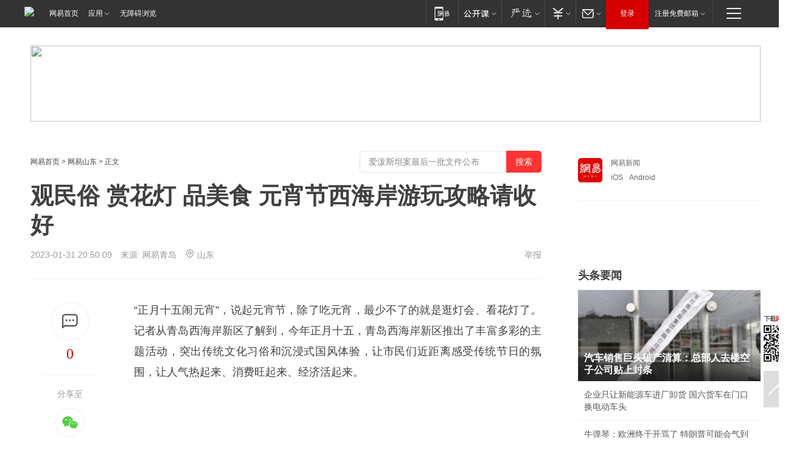

--- FILE ---
content_type: text/html; charset=utf-8
request_url: https://qingdao.news.163.com/23/0131/20/HSEIDNFQ04379D5K.html
body_size: 37722
content:

 <!DOCTYPE HTML>

<html id="ne_wrap" data-publishtime="2023-01-31 20:50:09" data-category="旅游">
<head>
    <!-- head -->
    
    
    <title>观民俗 赏花灯 品美食  元宵节西海岸游玩攻略请收好|灯会|金沙滩|彩灯|节日_网易新闻</title>
    <meta name="keywords" content="灯会,民俗,西海岸,金沙滩,彩灯,节日"/>
    <meta name="description" content="观民俗 赏花灯 品美食  元宵节西海岸游玩攻略请收好,灯会,民俗,西海岸,金沙滩,彩灯,节日"/>
    <meta name="author" content="网易">
    <meta name="Copyright" content="网易版权所有">
    <link rel="apple-touch-icon" href="https://static.ws.126.net/163/f2e/common/share-icon.png">
    <link rel="mask-icon" href="https://static.ws.126.net/163/f2e/common/share-icon.png">
    <meta name="msapplication-TileImage" content="https://static.ws.126.net/163/f2e/common/share-icon.png">
    <base target="_blank"><!--[if lte IE 6]></base><![endif]-->
    <meta http-equiv="expires" content="0">
    <meta http-equiv="Cache-Control" content="no-transform">
    <meta http-equiv="Cache-Control" content="no-siteapp">
    <meta http-equiv="x-ua-compatible" content="ie=edge">
    <meta property="og:type" content="article">
    <meta property="og:title" content="观民俗 赏花灯 品美食  元宵节西海岸游玩攻略请收好">
    <meta property="og:description" content="观民俗 赏花灯 品美食  元宵节西海岸游玩攻略请收好,灯会,民俗,西海岸,金沙滩,彩灯,节日">
    
    <meta property="og:url" content="https://qingdao.news.163.com/23/0131/20/HSEIDNFQ04379D5K.html">
    
    <meta property="og:image" content="https://static.ws.126.net/163/f2e/product/post_nodejs/static/logo.png">
    <meta property="article:author" content="网易">
    <meta property="article:published_time" content="2023-01-31T20:50:09+08:00">
    <meta property="twitter:card" content="summary">
    <meta property="twitter:image" content="https://static.ws.126.net/163/f2e/product/post_nodejs/static/logo.png">
    <meta property="twitter:title" content="观民俗 赏花灯 品美食  元宵节西海岸游玩攻略请收好">
    <meta property="twitter:creator" content="网易新闻">
    <meta property="twitter:site" content="网易">
    <meta property="twitter:description" content="观民俗 赏花灯 品美食  元宵节西海岸游玩攻略请收好,灯会,民俗,西海岸,金沙滩,彩灯,节日">
    <meta name="robots" content="noindex"><script>window.isTestArticle = true;</script>
    
    
    <meta name="referrer" content="always">
    
    <link rel="canonical" href="https://qingdao.news.163.com/23/0131/20/HSEIDNFQ04379D5K.html">
    
    <link rel="alternate" media="only screen and(max-width: 640px)" href="https://m.163.com/news/article/HSEIDNFQ04379D5K.html">
    <meta name="mobile-agent" content="format=html5; url=https://m.163.com/news/article/HSEIDNFQ04379D5K.html?spss=adap_pc">
    <meta name="mobile-agent" content="format=xhtml; url=https://m.163.com/news/article/HSEIDNFQ04379D5K.html?spss=adap_pc">
    <meta name="mobile-agent" content="format=wml; url=https://m.163.com/news/article/HSEIDNFQ04379D5K.html?spss=adap_pc">
    <!--[if lt IE 9]>
    <script type="text/javascript" src="https://static.ws.126.net/163/f2e/post_nodejs/libs/js/html5shiv.min.js"></script><script type="text/javascript" src="https://static.ws.126.net/163/f2e/post_nodejs/libs/js/respond.min.js"></script>
    <![endif]-->
    <script type="text/javascript" data-type="touch/article">!function(){"use strict";var t=["play.163.com"],e={URL:function(){var t,e=self.URL;try{e&&("href"in(t=new self.URL("http://m.163.com"))||(t=void 0))}catch(t){console.log(t)}return function(o){if(t)return new e(o);var i=document.createElement("a");return i.href=o,i}}(),isMobile:function(t){return/android.*?mobile|ipod|blackberry|bb\d+|phone|WindowsWechat/i.test(t||navigator.userAgent)},isPAD:function(t){return/iPad/i.test(t||navigator.userAgent)},blockedDomain:function(e){return-1!=t.indexOf(e)}};!function(t){if(!/noredirect/i.test(location.search)){var o,i=window.location.href,n=new e.URL(i),a=n.hostname;if(!e.blockedDomain(a)&&e.isMobile()){var r=n.search.length>0?n.search.substring(1):"",c=n.hash;r.length>0&&"&"!==r[0]&&(r="&"+r);var s=(o=function(){var t=[{test:/163\.com$/i,domain:"163"},{test:/baidu\.com$/i,domain:"baidu"},{test:/sm\.cn$/i,domain:"sm"},{test:/sogou\.com$/i,domain:"sogou"},{test:/so\.com$/i,domain:"360"},{test:/google/i,domain:"google"},{test:/bing/i,domain:"bing"},{test:/weibo/i,domain:"weibo"},{test:/toutiao/i,domain:"toutiao"}],e=document.referrer,o="",i="";if(e){var n=e.match(/^([hH][tT]{2}[pP]:\/\/|[hH][tT]{2}[pP][sS]:\/\/)([^\/]+).*?/);o=n&&n[2]?n[2]:o}if(o){i=o;for(var a,r=0;r<t.length;r++)if((a=t[r]).test.test(o)){i=a.domain;break}}return i}())?"&referFrom="+o:"",m=t&&t(s,i,r,c);m&&(window.location.href=m)}}}((function(t,e,o,i){var n=/([A-Z0-9]{16})(?:_\w+)?\.html/.exec(e);if(n){var a=n[1];if(n=/https?:\/\/(?:.*\.)?([a-z0-9]*)\.163\.com\/(?:\w+\/)?\d{2}\/\d{4}\/\d{2}\/([A-Z0-9]{16})(?:_\w+)?\.html/.exec(e)||/https?:\/\/www\.163\.com\/([a-z0-9]*)\/article\/([A-Z0-9]{16})(?:_\w+)?\.html/.exec(e)){n[1];return"local","https://m.163.com/local/article/"+a+".html?spss=adap_pc"+t+"#adaptation=pc"}return"https://m.163.com/touch/article.html?docid="+a+"&spss=adap_pc"+t+"#adaptation=pc"}return!1}))}();</script>
    <script src="https://static.ws.126.net/utf8/assets/js/jquery-1.10.2.min.js"></script>
    <script>jQuery.ajaxSettings.cache = true</script>
    <link href="https://static.ws.126.net/163/f2e/product/post2020_cms/static/css/main.d53ba9b4.css" rel="stylesheet">
      
    <!-- 手机浏览自动跳转到触屏版 开始 -->
    <script language="javascript">
        var href = window.location.href;
        var pcversion = href.indexOf('pc=true');
        var jump2url='http://3g.163.com/touch/article.html?channel=local&docid=HSEIDNFQ04379D5K';
        var browser = { versions: function () { var u = navigator.userAgent, app = navigator.appVersion; return { trident: u.indexOf('Trident') > -1, presto: u.indexOf('Presto') > -1, webKit: u.indexOf('AppleWebKit') > -1, gecko: u.indexOf('Gecko') > -1 && u.indexOf('KHTML') == -1, mobile: !!u.match(/AppleWebKit.*Mobile.*/) || !!u.match(/AppleWebKit/) || !!u.match(/netease_news/) || !!u.match(/NewsApp/), ios: !!u.match(/\(i[^;]+;( U;)? CPU.+Mac OS X/), android: u.indexOf('Android') > -1 || u.indexOf('Linux') > -1, iPhone: u.indexOf('iPhone') > -1 || u.indexOf('Mac') > -1, iPad: u.indexOf('iPad') > -1, webApp: u.indexOf('Safari') == -1, QQbrw: u.indexOf('MQQBrowser') > -1, ucLowEnd: u.indexOf('UCWEB7.') > -1, ucSpecial: u.indexOf('rv:1.2.3.4') > -1, ucweb: function () { try { return parseFloat(u.match(/ucweb\d+\.\d+/gi).toString().match(/\d+\.\d+/).toString()) >= 8.2 } catch (e) { if (u.indexOf('UC') > -1) { return true } else { return false } } } (), Symbian: u.indexOf('Symbian') > -1, ucSB: u.indexOf('Firefox/1.') > -1 }; } () }
        var _gaq = _gaq || [];
        (function (win, browser, undefined) {
            if ( pcversion > -1 ) {
                return;
            }
            if (win.screen === undefined || win.screen.width < 810) {
                if (browser.versions.iPad == true) { win.location.href = jump2url; return; }
                if (browser.versions.webKit == true || browser.versions.mobile == true || browser.versions.ios == true || browser.versions.iPhone == true || browser.versions.ucweb == true || browser.versions.ucSpecial == true) {
                    win.location.href = jump2url; return;
                }
            }
        })(this, browser);
    </script>
    <!--手机浏览自动跳转到触屏版 结束 -->
    <style>
a {color: #000}
a,a:visited {text-decoration: none}
a:visited {color: #83006f}
a:hover {text-decoration: underline}
a:active,a:hover {color: #ba2636}
  .gg200x300 {
  	position: relative;
  }
/* mod-tab */
.mod-tab { border-top: 2px solid #0f6b99; }
.mod-tab-hd { height: 31px; overflow: hidden; border-left: 1px solid #dddddd; }
.mod-tab-hd a, .mod-tab-hd a:visited { color: #252525; }
.mod-tab-hd a:hover, .mod-tab-hd a:active { color: #cc1b1b; }
.mod-tab-trigger { float: left; _display: inline; text-align: center; font-size: 14px; height: 30px; line-height: 30px; border-right: 1px solid #dddddd; background: #f8f8f8; background-image: -webkit-linear-gradient(top, #ffffff, #ffffff 50%, #f1f1f1); background-image: -moz-linear-gradient(top, #ffffff, #ffffff 50%, #f1f1f1); background-image: -ms-linear-gradient(top, #ffffff, #ffffff 50%, #f1f1f1); background-image: -o-linear-gradient(top, #ffffff, #ffffff 50%, #f1f1f1); background-image: linear-gradient(top, #ffffff, #ffffff 50%, #f1f1f1); }
.mod-tab-hd .current { position: relative; z-index: 1; font-weight: bold; background: #fff; height: 31px; }
.mod-tab-bd { border-top: 1px solid #dddddd; margin-top: -1px; }
.mod-tab-bd .mod-tab-panel { display: none; }
.mod-tab-bd .current { display: block; }
.ep-tab-1 { border-top: 0; }
.ep-tab-1 .mod-tab-hd { height: 32px; padding-top: 1px; }
.ep-tab-1 .mod-tab-trigger { width: 142px; border-top: 1px solid #dddddd; }
.ep-tab-1 .ep-tab-1-topbor { display: none; }
.ep-tab-1 .current .ep-tab-1-topbor { display: block; position: absolute; left: -1px; top: -2px; width: 144px; border-top: 2px solid #0f6b99; }
.ep-tab-2 .mod-tab-trigger { width: 149px; }
.ep-tab-2 .mod-tab-hd .current { width: 148px; }
.ep-tab-4 .mod-tab-trigger { width: 74px; }
.ep-tab-4 .mod-tab-hd .current { width: 73px; }
/* mod-list */
.mod-f12list li {
    background: none;
    padding: 0;
    height: 35px;
    font-size: 14px;
    line-height: 34px;
    border-bottom: 1px solid #f0f0f0
}
.mod-f14list li { background-position: 0 -108px; font-size: 14px; height: 27px; line-height: 27px; padding-left: 10px; overflow: hidden; }
.ep-list-1 li,.ep-list-2 li  {  *zoom: 1; }
.ep-list-1 li:after,.ep-list-2 li:after { display: block; overflow: hidden; clear: both; height: 0; visibility: hidden; content: "."; }
.ep-list-1 .title,.ep-list-2 .title { float: left; _display: inline; }
.ep-list-1 .time,.ep-list-2 .time { float: left; _display: inline; margin-left: 10px; color: #888888; font-size: 11px; -webkit-text-size-adjust: none; font-family: Arial, "\5B8B\4F53", sans-serif; }
.ep-list-nodot li { background: none; padding-left: 0; }
.ep-dotlist li { height: 34px; line-height: 34px; overflow: hidden; font-size: 12px; border-top: 1px dotted #dddddd; }
.ep-dotlist li.first { border-top: 0; }
.ep-list-rank li { padding: 0 55px 0 23px;  *zoom: 1; }
.ep-list-rank li:after { display: block; overflow: hidden; clear: both; height: 0; visibility: hidden; content: "."; }
.ep-list-rank .num { float: left; _display: inline; width: 20px; margin-left: -23px; text-align: center; font-weight: bold; font-family: Arial, "\5B8B\4F53", sans-serif; color: #888888; font-style: italic; line-height: 31px; }
.ep-list-rank .count { float: right; _display: inline; width: 50px; overflow: hidden; margin-right: -50px; text-align: right; color: #cc1b1b; font-size: 11px; -webkit-text-size-adjust: none; font-family: Arial, "\5B8B\4F53", sans-serif; line-height: 33px; }
.mod-imglist li { float: left; _display: inline; overflow: hidden; }
.mod-imglist li h3 { height: 24px; line-height: 24px; overflow: hidden; text-align: center; background: #575757; padding: 0 5px; }
.mod-imglist li h3 a { display: block; }
.mod-imglist li h3 a, .mod-imglist li h3 a:visited { color: #ffffff; }
.mod-imglist li h3 a:hover, .mod-imglist li h3 a:active { color: #ffffff; }
.ep-imglist-1 { margin-left: -40px; }
.ep-imglist-1 li { width: 130px; margin: 5px 0 5px 40px; }
.ep-imglist-1 li img { height: 90px; }
.ep-imglist-1b li h3 { height: auto; line-height: 20px; padding-top: 6px; text-align: left; background: none; }
.ep-imglist-1b li h3 a { color: #252525; }
.ep-imglist-1b li h3 a:visited { color: #888888; }
.ep-imglist-1b li h3 a:hover, .ep-imglist-1b li h3 a:active { color: #cc1b1b; }
/* mod-title */
.mod-title .title { float: left; }
.mod-title .more, .mod-title .entry { float: right; }
.ep-title-1 { margin: 14px 0 7px 0; line-height: 27px; height: 27px; overflow: hidden; }
.ep-title-1 .title { font-size: 14px; }
.ep-title-2 { height: 31px; line-height: 31px; overflow: hidden; padding: 13px 0 7px; }
.ep-title-2 .title { float: left; _display: inline; font-size: 16px; font-weight: bold; font-family: "\5FAE\8F6F\96C5\9ED1", "\5B8B\4F53", sans-serif; }
.ep-title-2 .title a, .ep-title-2 .title a:visited { color: #252525; }
.ep-title-2 .title a:hover, .ep-title-2 .title a:active { color: #cc1b1b; }
.ep-title-2 .more { float: right; _display: inline; }
.ep-title-2 .entry { float: right; _display: inline; }
.ep-title-2 .entry a { float: right; _display: inline; padding-right: 15px; background-position: 37px -130px; }
.ep-title-3 {
    margin: 17px 0 11px;
    font-size: 18px;
    font-family: 微软雅黑;
    font-weight: 400
}
.ep-title-3 em { font-weight: bold; }
.ep-title-3 .normal { font-weight: normal; }
  .ep-title-2 {
    background: #fafafa;
    margin-top: 10px;
    height: 35px;
    padding: 0 10px;
    border-bottom: 1px solid #ddd
}
  .house-special a {
  	display: block;
    width: 100%;
    overflow: hidden;
    text-overflow: ellipsis;
    white-space: nowrap;
  }
  .house-special.post_side_mod .post_side_mod_imgnews h3 {
    overflow: hidden;
    text-overflow: ellipsis;
    white-space: nowrap;
  }
</style>
<link href="//img1.cache.netease.com/cnews/css13/endpage1301_include_v1.5.css" rel="stylesheet" />
<style type="text/css">
    /*房产头条区域*/
.house-title-bar { border-top:2px solid #256A8E; width:590px; padding-top:19px; clear:both; overflow:hidden;}
.house-title-bar h2 { float:left; width:103px; height:25px; line-height:25px; overflow:hidden;}
.house-title-bar .more { float:right; padding-top:10px; padding-right:2px; color:#ddd;}
.house-title-bar .more a,.house-title-bar .more a:visited { color:#1F1F1F;}
.house-title-bar .more a:hover { color: #BA2636; }
.house-mod { width:590px; clear:both; margin:0 auto; overflow:hidden;}
.house-mod .left-img { float:left; width:160px;}
.house-mod .left-img ul { clear:both; margin:0 auto; overflow:hidden;}
.house-mod .left-img li { float: left; _display: inline; overflow: hidden;}
.house-mod .left-img li h3 { width:160px; height: 24px; line-height: 24px; overflow: hidden; text-align: center; background: #575757;}
.house-mod .left-img li h3 a { display: block;}
.house-mod .left-img li h3 a:link,.house-mod .left-img li h3 a:visited { color: #ffffff;}
.house-mod .left-img li h3 a:hover,.house-mod .left-img li h3 a:active { color: #ffffff;}
.house-mod .right-text { float:right; width:400px;}
.house-mod .right-text h2 { font-family: "Microsoft YaHei", "微软雅黑", "宋体"; font-size: 16px; font-weight: bold; height:24px; line-height: 24px; margin:0 auto; overflow:hidden; }
.house-mod .right-text p { margin:0 auto; clear:both; line-height:21px; color:#161616;}
.house-mod .right-text .text-list { clear:both; margin:0 auto; overflow:hidden;}
.house-mod .right-text .text-list li { clear:both; background: url(http://img1.cache.netease.com/cnews/css13/sprites.png) 0 -108px no-repeat; font-size: 14px; height: 27px; line-height: 27px; padding-left: 10px; overflow:hidden;}
.house-mod .dot-line { clear:both; height:1px; border-bottom:1px dotted #DCDCDC; overflow:hidden; display:block; font-size:1px; }
    /*新车图库*/
.new-car-pic { width:590px; clear:both; overflow:hidden; margin:0 auto;}
.new-car-pic .dot-line { clear:both; height:1px; border-bottom:1px solid #DCDCDC; overflow:hidden; display:block; font-size:1px; }
.scrlBody{ overflow:hidden;}
.scrlCtrl{ text-align:center;}
.scrl_1 .scrlCtrl ul{ display:inline-block; *display:inline; zoom:1; margin:0 4px 0 12px;font-size: 0;}
.scrl_1 .scrlCtrl li{ display:inline-block; *display:inline; zoom:1; width:10px; height:9px; cursor:pointer; background:url(http://img1.cache.netease.com/cnews/css13/img/scr-icon-bg.gif) left -48px no-repeat; margin-right:8px; overflow:hidden;font-size: 0;}
.scrl_1 .scrlCtrl .active{ background:url(http://img1.cache.netease.com/cnews/css13/img/scr-icon-bg.gif) left -58px no-repeat;}
.scrl_1 .scrlPrev{ display:inline-block; width:7px; height:11px; margin-top:1px; background:url(http://img1.cache.netease.com/cnews/css13/img/scr-icon-bg.gif) left top no-repeat;overflow:hidden;}
.scrl_1 .scrlNext{ display:inline-block; width:7px; height:11px; margin-top:1px; background:url(http://img1.cache.netease.com/cnews/css13/img/scr-icon-bg.gif) right -24px no-repeat;overflow:hidden;}
.scrl_1 .scrlPrev:hover{ background:url(http://img1.cache.netease.com/cnews/css13/img/scr-icon-bg.gif) left -12px no-repeat;}
.scrl_1 .scrlNext:hover{ background:url(http://img1.cache.netease.com/cnews/css13/img/scr-icon-bg.gif) right -36px no-repeat;}
.list-box li{ float:left;width:590px;}
.roll-pic-list { padding-bottom:15px;}
.roll-pic-list li{ float:left; width:160px; padding-right:55px; line-height:21px;}
.roll-pic-list li.last { padding-right:0;}
.roll-pic-list h5{ margin-top:6px;}
    /*moule1*/
.mod-imgText { clear: both; line-height: 0; }
.mod-imgText img {  float: left;line-height: 21px; padding-bottom:2px; }
.imgText-widget-1 { overflow: hidden; }
.imgText-widget-1 img { margin: 3px 15px 0 0; }
.imgText-widget-1 img { padding-bottom:12px; }
.imgText-widget-1 .detail a { color:#0e558d; }
.imgText-widget-1 p { color: #888; line-height: 21px; margin: 0;}
.main-title { font-size: 14px; font-weight: bold; height: 34px; line-height: 34px; overflow: hidden; }
    /*装修论坛按钮列表*/
.house-btn-list { width:300px; clear:both; margin:0 auto; overflow:hidden;}
.house-btn-list ul { float:left; width:310px;}
.house-btn-list li { float:left; width:90px; height:30px; background:url(http://img1.cache.netease.com/cnews/css13/img/house-btn-bg.gif) left top no-repeat; margin-right:11px; margin-bottom:7px; display:inline; color:#174F82; text-align:center; line-height:30px; font-size:14px; font-weight:bold;}
.house-btn-list li a,.house-btn-list li a:visited { color:#174F82;}
.house-btn-list li a:hover { color:#ba2636;}
    /*house rank list 排行*/
.ep-h-title { border-top:2px solid #246B8F; height: 31px; line-height: 31px; padding: 7px 0 8px; clear:both; overflow:hidden;}
.ep-h-title .title { float: left; _display: inline; font-size: 16px; font-weight: bold; font-family: "\5FAE\8F6F\96C5\9ED1", "\5B8B\4F53", sans-serif;}
.ep-h-title .title:link,.ep-h-title .title:visited { color: #252525;}
.ep-h-title .title:hover,.ep-h-title .title:active { color: #cc1b1b;}
.h-rankList-header { width:300px; height:24px; line-height:24px; color:#888888; background:#F6F6F6; clear:both; float:left; overflow:hidden;}
.h-rankList-header .name { float:left; padding-left:28px;}
.h-rankList-header .region { float:right; width:50px; text-align:right;}
.h-rankList-header .price { float:right; width:60px; padding-right:13px; text-align:right;}
.h-rankList li { border-bottom: 1px dotted #ddd; display: inline-block; float: left; height: 29px; line-height: 29px; overflow: hidden; width: 300px; color:#252525;}
.h-rankList li span.ranknum { width: 18px; height: 14px; color: #FFFFFF; float: left; line-height: 14px; margin-top: 7px; font-family: "Arial";  font-weight: bold; text-align: center; }
.h-rankList li span.front { background-color: #BD534B; }
.h-rankList li span.follow { background-color: #888888; }
.h-rankList li a { color: #252525; float: left; padding-left: 10px; }
.h-rankList li a:hover { color: #BA2636; }
.h-rankList li .price { float:right; width:85px; padding-right:13px; text-align:right;}
.h-rankList li .region { float:right; width:50px; text-align: center;}
</style>
<style>
.ep-share-tip{float:left;height: 28px;line-height: 28px;font-family: "Microsoft YaHei","微软雅黑", "宋体", sans-serif; color: #888888;font-size: 14px;}
.nt-share14 i{
    background: url(http://img2.cache.netease.com/f2e/house/imageupload/images/share14_icon_v1.0.png);
}
</style>

<script>
var _hmt = _hmt || [];
(function() {
  var hm = document.createElement("script");
  hm.src = "";
  var s = document.getElementsByTagName("script")[0]; 
  s.parentNode.insertBefore(hm, s);
})();
</script>
    <link rel="stylesheet" type="text/css" href="//house.163.com/special/00078BKP/wb_article_logocss.css"/>
    <script src="https://static.ws.126.net/cnews/js/ntes_jslib_1.x.js"></script>
    
    <style>
        .channel_ad_2016{position:absolute;bottom:0;left:0;z-index:3;overflow:hidden;width:30px;height:17px;border-radius:0 8px 0 0;background:#000 none repeat scroll 0 0;background:rgba(0,0,0,.6) none repeat scroll 0 0;color:#fff;text-align:left;font-size:12px;font-family:Arial;line-height:17px}
    </style>
</head>
<body>
    <!-- 通用导航 -->
    
    <link rel="stylesheet" href="https://static.ws.126.net/163/f2e/commonnav2019/css/commonnav_headcss-fad753559b.css"/>
<!-- urs -->
<script _keep="true" src="https://urswebzj.nosdn.127.net/webzj_cdn101/message.js" type="text/javascript"></script>
<div class="ntes_nav_wrap" id="js_N_NTES_wrap">
  <div class="ntes-nav" id="js_N_nav">
    <div class="ntes-nav-main clearfix">
            <div class="c-fl" id="js_N_nav_left">
        <a class="ntes-nav-index-title ntes-nav-entry-wide c-fl" href="https://www.163.com/" title="网易首页">网易首页</a>
        <!-- 应用 -->
        <div class="js_N_navSelect ntes-nav-select ntes-nav-select-wide ntes-nav-app  c-fl">
          <a href="https://www.163.com/#f=topnav" class="ntes-nav-select-title ntes-nav-entry-bgblack JS_NTES_LOG_FE">应用
            <em class="ntes-nav-select-arr"></em>
          </a>
          <div class="ntes-nav-select-pop">
            <ul class="ntes-nav-select-list clearfix">
              <li>
                <a href="https://m.163.com/newsapp/#f=topnav">
                  <span>
                    <em class="ntes-nav-app-newsapp">网易新闻</em>
                  </span>
                </a>
              </li>
              <li>
                <a href="https://open.163.com/#f=topnav">
                  <span>
                    <em class="ntes-nav-app-open">网易公开课</em>
                  </span>
                </a>
              </li>
              <li>
                <a href="https://hongcai.163.com/?from=pcsy-button">
                  <span>
                    <em class="ntes-nav-app-hongcai">网易红彩</em>
                  </span>
                </a>
              </li>
              <li>
                <a href="https://u.163.com/aosoutbdbd8">
                  <span>
                    <em class="ntes-nav-app-yanxuan">网易严选</em>
                  </span>
                </a>
              </li>
              <li>
                <a href="https://mail.163.com/client/dl.html?from=mail46">
                  <span>
                    <em class="ntes-nav-app-mail">邮箱大师</em>
                  </span>
                </a>
              </li>
              <li class="last">
                <a href="https://study.163.com/client/download.htm?from=163app&utm_source=163.com&utm_medium=web_app&utm_campaign=business">
                  <span>
                    <em class="ntes-nav-app-study">网易云课堂</em>
                  </span>
                </a>
              </li>
            </ul>
          </div>
        </div>
      </div>
      <div class="c-fr">
        <!-- 片段开始 -->
        <div class="ntes-nav-quick-navigation">
          <a rel="noreferrer"class="ntes-nav-quick-navigation-btn" id="js_N_ntes_nav_quick_navigation_btn" target="_self">
            <em>快速导航
              <span class="menu1"></span>
              <span class="menu2"></span>
              <span class="menu3"></span>
            </em>
          </a>
          <div class="ntes-quicknav-pop" id="js_N_ntes_quicknav_pop">
            <div class="ntes-quicknav-list">
              <div class="ntes-quicknav-content">
                <ul class="ntes-quicknav-column ntes-quicknav-column-1">
                  <li>
                    <h3>
                      <a href="https://news.163.com">新闻</a>
                    </h3>
                  </li>
                  <li>
                    <a href="https://news.163.com/domestic">国内</a>
                  </li>
                  <li>
                    <a href="https://news.163.com/world">国际</a>
                  </li>
                  <li>
                    <a href="https://news.163.com/special/wangsansanhome/">王三三</a>
                  </li>
                </ul>
                <ul class="ntes-quicknav-column ntes-quicknav-column-2">
                  <li>
                    <h3>
                      <a href="https://sports.163.com">体育</a>
                    </h3>
                  </li>
                  <li>
                    <a href="https://sports.163.com/nba">NBA</a>
                  </li>
                  <li>
                    <a href="https://sports.163.com/cba">CBA</a>
                  </li>
                  <li>
                    <a href="https://sports.163.com/allsports">综合</a>
                  </li>
                  <li>
                    <a href="https://sports.163.com/zc">中超</a>
                  </li>
                  <li>
                    <a href="https://sports.163.com/world">国际足球</a>
                  </li>
                  <li>
                    <a href="https://sports.163.com/yc">英超</a>
                  </li>
                  <li>
                    <a href="https://sports.163.com/xj">西甲</a>
                  </li>
                  <li>
                    <a href="https://sports.163.com/yj">意甲</a>
                  </li>
                </ul>
                <ul class="ntes-quicknav-column ntes-quicknav-column-3">
                  <li>
                    <h3>
                      <a href="https://ent.163.com">娱乐</a>
                    </h3>
                  </li>
                  <li>
                    <a href="https://ent.163.com/star">明星</a>
                  </li>
                  <li>
                    <a href="https://ent.163.com/movie">电影</a>
                  </li>
                  <li>
                    <a href="https://ent.163.com/tv">电视</a>
                  </li>
                  <li>
                    <a href="https://ent.163.com/music">音乐</a>
                  </li>
                  <li>
                    <a href="https://ent.163.com/special/fmgs/">封面故事</a>
                  </li>
                </ul>
                <ul class="ntes-quicknav-column ntes-quicknav-column-4">
                  <li>
                    <h3>
                      <a href="https://money.163.com">财经</a>
                    </h3>
                  </li>
                  <li>
                    <a href="https://money.163.com/stock">股票</a>
                  </li>
                  <li>
                    <a href="https://money.163.com/special/caijingyuanchuang/">原创</a>
                  </li>
                  <li>
                    <a href="https://money.163.com/special/wycjzk-pc/">智库</a>
                  </li>
                </ul>
                <ul class="ntes-quicknav-column ntes-quicknav-column-5">
                  <li>
                    <h3>
                      <a href="https://auto.163.com">汽车</a>
                    </h3>
                  </li>
                  <li>
                    <a href="https://auto.163.com/buy">购车</a>
                  </li>
                  <li>
                    <a href="http://product.auto.163.com">车型库</a>
                  </li>
                </ul>
                <ul class="ntes-quicknav-column ntes-quicknav-column-6">
                  <li>
                    <h3>
                      <a href="https://tech.163.com">科技</a>
                    </h3>
                  </li>
                  <li>
                    <a href="https://tech.163.com/smart/">网易智能</a>
                  </li>
                  <li>
                    <a href="https://tech.163.com/special/S1554800475317/">原创</a>
                  </li>
                  <li>
                    <a href="https://tech.163.com/it">IT</a>
                  </li>
                  <li>
                    <a href="https://tech.163.com/internet">互联网</a>
                  </li>
                  <li>
                    <a href="https://tech.163.com/telecom/">通信</a>
                  </li>
                </ul>
                <ul class="ntes-quicknav-column ntes-quicknav-column-7">
                  <li>
                    <h3>
                      <a href="https://fashion.163.com">时尚</a>
                    </h3>
                  </li>
                  <li>
                    <a href="https://fashion.163.com/art">艺术</a>
                  </li>
                  <li>
                    <a href="https://travel.163.com">旅游</a>
                  </li>
                </ul>
                <ul class="ntes-quicknav-column ntes-quicknav-column-8">
                  <li>
                    <h3>
                      <a href="https://mobile.163.com">手机</a>
                      <span>/</span>
                      <a href="https://digi.163.com/">数码</a>
                    </h3>
                  </li>
                  <li>
                    <a href="https://mobile.163.com/special/jqkj_list/">惊奇科技</a>
                  </li>
                  <li>
                    <a href="https://mobile.163.com/special/cpshi_list/">易评机</a>
                  </li>
                  <li>
                    <a href="https://hea.163.com/">家电</a>
                  </li>
                </ul>
                <ul class="ntes-quicknav-column ntes-quicknav-column-9">
                  <li>
                    <h3>
                      <a href="https://house.163.com">房产</a>
                      <span>/</span>
                      <a href="https://home.163.com">家居</a>
                    </h3>
                  </li>
                  <li>
                    <a href="https://bj.house.163.com">北京房产</a>
                  </li>
                  <li>
                    <a href="https://sh.house.163.com">上海房产</a>
                  </li>
                  <li>
                    <a href="https://gz.house.163.com">广州房产</a>
                  </li>
                  <li>
                    <a href="https://xf.house.163.com/">楼盘库</a>
                  </li>
                  <li>
                    <a href="https://designer.home.163.com/search">设计师库</a>
                  </li>
                  <li>
                    <a href="https://photo.home.163.com/">案例库</a>
                  </li>
                </ul>
                <ul class="ntes-quicknav-column ntes-quicknav-column-11">
                  <li>
                    <h3>
                      <a href="https://edu.163.com">教育</a>
                    </h3>
                  </li>
                  <li>
                    <a href="https://edu.163.com/liuxue">留学</a>
                  </li>
                  <li>
                    <a href="https://edu.163.com/gaokao">高考</a>
                  </li>
                </ul>
                <div class="ntes-nav-sitemap">
                  <a href="https://sitemap.163.com/">
                    <i></i>查看网易地图</a>
                </div>
              </div>
            </div>
          </div>
        </div>
        <div class="c-fr">
          <div class="c-fl" id="js_N_navLoginBefore">
            <div id="js_N_navHighlight" class="js_loginframe ntes-nav-login ntes-nav-login-normal">
              <a href="https://reg.163.com/" class="ntes-nav-login-title" id="js_N_nav_login_title">登录</a>
              <div class="ntes-nav-loginframe-pop" id="js_N_login_wrap">
                <!--加载登陆组件-->
              </div>
            </div>
            <div class="js_N_navSelect ntes-nav-select ntes-nav-select-wide  JS_NTES_LOG_FE c-fl">
              <a class="ntes-nav-select-title ntes-nav-select-title-register" href="https://mail.163.com/register/index.htm?from=163navi&regPage=163">注册免费邮箱
                <em class="ntes-nav-select-arr"></em>
              </a>
              <div class="ntes-nav-select-pop">
                <ul class="ntes-nav-select-list clearfix" style="width:210px;">
                  <li>
                    <a href="https://reg1.vip.163.com/newReg1/reg?from=new_topnav&utm_source=new_topnav">
                      <span style="width:190px;">注册VIP邮箱（特权邮箱，付费）</span>
                    </a>
                  </li>
                  <li class="last JS_NTES_LOG_FE">
                    <a href="https://mail.163.com/client/dl.html?from=mail46">
                      <span style="width:190px;">免费下载网易官方手机邮箱应用</span>
                    </a>
                  </li>
                </ul>
              </div>
            </div>
          </div>
          <div class="c-fl" id="js_N_navLoginAfter" style="display:none">
            <div id="js_N_logined_warp" class="js_N_navSelect ntes-nav-select ntes-nav-logined JS_NTES_LOG_FE">
              <a class="ntes-nav-select-title ntes-nav-logined-userinfo">
                <span id="js_N_navUsername" class="ntes-nav-logined-username"></span>
                <em class="ntes-nav-select-arr"></em>
              </a>
              <div id="js_login_suggest_wrap" class="ntes-nav-select-pop">
                <ul id="js_logined_suggest" class="ntes-nav-select-list clearfix"></ul>
              </div>
            </div>
            <a class="ntes-nav-entry-wide c-fl" target="_self" id="js_N_navLogout">安全退出</a>
          </div>
        </div>

        <ul class="ntes-nav-inside">
          <li>
            <div class="js_N_navSelect ntes-nav-select c-fl">
              <a href="https://www.163.com/newsapp/#f=163nav" class="ntes-nav-mobile-title ntes-nav-entry-bgblack">
                <em class="ntes-nav-entry-mobile">移动端</em>
              </a>
              <div class="qrcode-img">
                <a href="https://www.163.com/newsapp/#f=163nav">
                  <img src="//static.ws.126.net/f2e/include/common_nav/images/topapp.jpg">
                </a>
              </div>
            </div>
          </li>
          <li>
            <div class="js_N_navSelect ntes-nav-select c-fl">
              <a id="js_love_url" href="https://open.163.com/#ftopnav0" class="ntes-nav-select-title ntes-nav-select-title-huatian ntes-nav-entry-bgblack">
                <em class="ntes-nav-entry-huatian">网易公开课</em>
                <em class="ntes-nav-select-arr"></em>
                <span class="ntes-nav-msg">
                  <em class="ntes-nav-msg-num"></em>
                </span>
              </a>
              <div class="ntes-nav-select-pop ntes-nav-select-pop-huatian">
                <ul class="ntes-nav-select-list clearfix">
                  <li>
                    <a href="https://open.163.com/ted/#ftopnav1">
                      <span>TED</span>
                    </a>
                  </li>
                  <li>
                    <a href="https://open.163.com/cuvocw/#ftopnav2">
                      <span>中国大学视频公开课</span>
                    </a>
                  </li>
                  <li>
                    <a href="https://open.163.com/ocw/#ftopnav3">
                      <span>国际名校公开课</span>
                    </a>
                  </li>
                  <li>
                    <a href="https://open.163.com/appreciation/#ftopnav4">
                      <span>赏课·纪录片</span>
                    </a>
                  </li>
                  <li>
                    <a href="https://vip.open.163.com/#ftopnav5">
                      <span>付费精品课程</span>
                    </a>
                  </li>
                  <li>
                    <a href="https://open.163.com/special/School/beida.html#ftopnav6">
                      <span>北京大学公开课</span>
                    </a>
                  </li>
                  <li class="last">
                    <a href="https://open.163.com/newview/movie/courseintro?newurl=ME7HSJR07#ftopnav7">
                      <span>英语课程学习</span>
                    </a>
                  </li>
                </ul>
              </div>
            </div>
          </li>
          <li>
            <div class="js_N_navSelect ntes-nav-select c-fl">
              <a id="js_lofter_icon_url" href="https://you.163.com/?from=web_fc_menhu_xinrukou_1" class="ntes-nav-select-title ntes-nav-select-title-lofter ntes-nav-entry-bgblack">
                <em class="ntes-nav-entry-lofter">网易严选</em>
                <em class="ntes-nav-select-arr"></em>
                <span class="ntes-nav-msg" id="js_N_navLofterMsg">
                  <em class="ntes-nav-msg-num"></em>
                </span>
              </a>
              <div class="ntes-nav-select-pop ntes-nav-select-pop-lofter">
                <ul id="js_lofter_pop_url" class="ntes-nav-select-list clearfix">
                  <li>
                    <a href="https://act.you.163.com/act/pub/ABuyLQKNmKmK.html?from=out_ynzy_xinrukou_2">
                      <span>新人特价</span>
                    </a>
                  </li>
                  <li>
                    <a href="https://you.163.com/topic/v1/pub/Pew1KBH9Au.html?from=out_ynzy_xinrukou_3">
                      <span>9.9专区</span>
                    </a>
                  </li>
                  <li>
                    <a href="https://you.163.com/item/newItemRank?from=out_ynzy_xinrukou_4">
                      <span>新品热卖</span>
                    </a>
                  </li>
                  <li>
                    <a href="https://you.163.com/item/recommend?from=out_ynzy_xinrukou_5">
                      <span>人气好物</span>
                    </a>
                  </li>
                  <li>
                    <a href="https://you.163.com/item/list?categoryId=1005000&from=out_ynzy_xinrukou_7">
                      <span>居家生活</span>
                    </a>
                  </li>
                  <li>
                    <a href="https://you.163.com/item/list?categoryId=1010000&from=out_ynzy_xinrukou_8">
                      <span>服饰鞋包</span>
                    </a>
                  </li>
                  <li>
                    <a href="https://you.163.com/item/list?categoryId=1011000&from=out_ynzy_xinrukou_9">
                      <span>母婴亲子</span>
                    </a>
                  </li>
                  <li class="last">
                    <a href="https://you.163.com/item/list?categoryId=1005002&from=out_ynzy_xinrukou_10">
                      <span>美食酒水</span>
                    </a>
                  </li>
                </ul>
              </div>
            </div>
          </li>
          <li>
            <div class="js_N_navSelect ntes-nav-select c-fl">
              <a href="https://ecard.163.com/" class="ntes-nav-select-title
        ntes-nav-select-title-money ntes-nav-entry-bgblack">
                <em class="ntes-nav-entry-money">支付</em>
                <em class="ntes-nav-select-arr"></em>
              </a>
              <div class="ntes-nav-select-pop ntes-nav-select-pop-temp">
                <ul class="ntes-nav-select-list clearfix">
                  <li>
                    <a href="https://ecard.163.com/#f=topnav">
                      <span>一卡通充值</span>
                    </a>
                  </li>
                  <li>
                    <a href="https://ecard.163.com/script/index#f=topnav">
                      <span>一卡通购买</span>
                    </a>
                  </li>
                  <li>
                    <a href="https://epay.163.com/">
                      <span>我的网易支付</span>
                    </a>
                  </li>
                  <li class="last">
                    <a href="https://globalpay.163.com/home">
                      <span>网易跨境支付</span>
                    </a>
                  </li>
                </ul>
              </div>
            </div>
          </li>
          <li>
            <div class="js_N_navSelect ntes-nav-select c-fl">
              <a id="js_mail_url" rel="noreferrer"class="ntes-nav-select-title
        ntes-nav-select-title-mail ntes-nav-entry-bgblack">
                <em class="ntes-nav-entry-mail">邮箱</em>
                <em class="ntes-nav-select-arr"></em>
                <span class="ntes-nav-msg" id="js_N_navMailMsg">
                  <em class="ntes-nav-msg-num" id="js_N_navMailMsgNum"></em>
                </span>
              </a>
              <div class="ntes-nav-select-pop ntes-nav-select-pop-mail">
                <ul class="ntes-nav-select-list clearfix">
                  <li>
                    <a href="https://email.163.com/#f=topnav">
                      <span>免费邮箱</span>
                    </a>
                  </li>
                  <li>
                    <a href="https://vipmail.163.com/#f=topnav">
                      <span>VIP邮箱</span>
                    </a>
                  </li>
                  <li>
                    <a href="https://qiye.163.com/?from=NetEase163top">
                      <span>企业邮箱</span>
                    </a>
                  </li>
                  <li>
                    <a href="https://mail.163.com/register/index.htm?from=ntes_nav&regPage=163">
                      <span>免费注册</span>
                    </a>
                  </li>
                  <li class="last">
                    <a href="https://mail.163.com/dashi/dlpro.html?from=mail46">
                      <span>客户端下载</span>
                    </a>
                  </li>
                </ul>
              </div>
            </div>
          </li>
        </ul>
      </div>
    </div>
  </div>
</div>
<script src="https://static.ws.126.net/163/f2e/commonnav2019/js/commonnav_headjs-8e9e7c8602.js"></script>
    <script>
        // logo
        window.channelConfigLogo = 'http://img1.cache.netease.com/cnews/css13/img/logo_news.png'
        window.channelConfigUrl = 'https://sd.news.163.com'
        window.__STOCK_COMPONENT__ = [];
        // 初始化body宽度
        function getWindowSize(){if(window.innerHeight){return{'width':window.innerWidth,'height':window.innerHeight}}else if(document.documentElement&&document.documentElement.clientHeight){return{'width':document.documentElement.clientWidth,'height':document.documentElement.clientHeight}}else if(document.body){return{'width':document.body.clientWidth,'height':document.body.clientHeight}}}var DEFAULT_VERSION="9.0";var ua=navigator.userAgent.toLowerCase();var isIE=ua.indexOf("msie")>-1;var safariVersion;if(isIE){safariVersion=ua.match(/msie ([\d.]+)/)[1]}if(safariVersion<=DEFAULT_VERSION){if(safariVersion==7){jQuery(document.body).addClass("w9")}}function resizeNav(){if(getWindowSize().width<1366&&safariVersion!=7){jQuery(document.body).addClass("")}if(getWindowSize().width>=1366&&safariVersion!=7){jQuery(document.body).removeClass("w9")}};resizeNav();
        // 正文图集封面
        
    </script>
    
    <!-- 顶通 -->
    <div class="post_area post_columnad_top" data-adid="article_cms_column_1">
        <!-- 2016新闻文章页通栏01 -->
<div style="position:relative;">
<div class="at_item common_ad_item top_ad_column" adType="topColumnAd" normalw="1200" normalh="125" requestUrl="https://nex.163.com/q?app=7BE0FC82&c=news&l=111&site=netease&affiliate=news&cat=article&type=column1200x125_960x100browser&location=1"></div>
<a href="javascript:;" target="_self" class="ad_hover_href"></a>
</div>
    </div>
    
    <!-- content -->
    <div class="container clearfix" id="container" data-hidead="false">
        <!-- 左侧 -->
        <div class="post_main">
            <!-- crumb -->
            
            <!-- crumb -->
            <div class="post_crumb">
                <a href="https://www.163.com/">网易首页</a> &gt;
                <a href="https://sd.news.163.com">网易山东</a> &gt;
                
                正文
				<div id="netease_search" style=" margin: -12px 0 0 0; vertical-align: top; float:right;"></div>
              	<script>window.UID_TARGET = ['0', '1', '2', '3', '4', '5', '6', '7']</script>
				<script src="https://static.ws.126.net/163/f2e/modules/search2022/search2022.cdbc9331.js" async></script>
            </div>
            <!-- 标题、摘要 -->
            
            <h1 class="post_title">观民俗 赏花灯 品美食  元宵节西海岸游玩攻略请收好</h1>
            <!-- 来源 -->
            <div class="post_info">
                2023-01-31 20:50:09　来源: 网易青岛</a>
              	<img src="https://static.ws.126.net/163/f2e/dy_media/dy_media/static/images/ipLocation.f6d00eb.svg" style="vertical-align: top;margin: -7px 0 0 6px;">山东
                <a href="https://www.163.com/special/0077jt/tipoff.html?title=%E8%A7%82%E6%B0%91%E4%BF%97%20%E8%B5%8F%E8%8A%B1%E7%81%AF%20%E5%93%81%E7%BE%8E%E9%A3%9F%20%20%E5%85%83%E5%AE%B5%E8%8A%82%E8%A5%BF%E6%B5%B7%E5%B2%B8%E6%B8%B8%E7%8E%A9%E6%94%BB%E7%95%A5%E8%AF%B7%E6%94%B6%E5%A5%BD" target="_blank" class="post_jubao">举报</a>
            </div>
            <!-- keywordsList-->
            
            
            <div class="post_content" id="content">
                <div class="post_top">
                    <!-- 左侧悬浮分享 -->
                    
                    <div class="post_top_tie">
                        <a class="post_top_tie_icon" target="_self" href="#post_comment_area" title="快速发贴"></a>
                        <a class="post_top_tie_count js-tielink js-tiejoincount" href="#" title="点击查看跟贴">0</a>
                    </div>
                    <div class="post_top_share">
                        <span class="post_top_share_title">分享至</span>
                        <ul class="post_share">
                            <li class="share_weixin js_weixin">
                                <a href="javascript:;" target="_self"><i title="分享到微信"></i></a>
                            </li>
                            <li class="share_weibo js_share" data-type="weibo">
                                <a href="javascript:;" target="_self"><i title="分享到新浪微博"></i></a>
                            </li>
                            <li class="share_qzone js_share" data-type="qzone">
                                <a href="javascript:;" target="_self"><i title="分享到QQ空间"></i></a>
                            </li>
                        </ul>
                        <div class="js_qrcode_wrap hidden" id="js_qrcode_top">
                            <div class="js_qrcode_arr"></div>
                            <a href="javascript:;" target="_self" class="js_qrcode_close" title="关闭"></a>
                            <div class="js_qrcode_img js_share_qrcode"></div>
                            <p>用微信扫码二维码</p>
                            <p>分享至好友和朋友圈</p>
                        </div>
                    </div>
                </div>
                <!-- 摘要 核心提示 -->
                
                
                
                <!-- 正文 -->
                <div id="endText">
                
                <div class="post_body">
                    
                    <p>“正月十五闹元宵”，说起元宵节，除了吃元宵，最少不了的就是逛灯会、看花灯了。记者从青岛西海岸新区了解到，今年正月十五，青岛西海岸新区推出了丰富多彩的主题活动，突出传统文化习俗和沉浸式国风体验，让市民们近距离感受传统节日的氛围，让人气热起来、消费旺起来、经济活起来。</p><p class="f_center"><img onerror="javascript:this.style.opacity = 0;" src="https://nimg.ws.126.net/?url=http%3A%2F%2Fcms-bucket.ws.126.net%2F2023%2F0131%2F5f73c8b6j00rpcoz201xqc0056o03ggc.jpg&thumbnail=660x2147483647&quality=80&type=jpg" alt="" /><br  /></p><p><br  /></p><p><b>金沙滩啤酒城新春灯会</b></p><p>春节期间，青岛西海岸新区举办的以海洋元素为主题的新春灯会，各种海洋生物造型的彩灯结合现代光影和声效，让游客仿佛置身于奇幻的海洋世界。</p><p>记者获悉，星光大道两侧“海洋”主题彩灯共12个灯组，800余个单体彩灯造型，观赏位置在青岛金沙滩啤酒城星光大道，时间为每天的17:00-23:00，观赏时间将持续到2月5日。</p><p>此外，金沙滩啤酒城为游客们准备了传统的糖球会和潮流的万物市集，正新鸡排、阿甘锅盔、巧铺牛汤、哈舅伴手礼……售卖商品种类丰富多彩、物美价廉，还有多个国家的品牌加入，到处喜气洋洋，好不热闹，还原儿时记忆中新春市集的模样。</p><p class="f_center"><img onerror="javascript:this.style.opacity = 0;" src="https://nimg.ws.126.net/?url=http%3A%2F%2Fcms-bucket.ws.126.net%2F2023%2F0131%2Fb835e8a9j00rpcoyz01fyc0032w02b4c.jpg&thumbnail=660x2147483647&quality=80&type=jpg" alt="" /><br  /></p><p><br  /></p><p><b>琅琊祭海节</b></p><p>正月初四到十五，琅琊台景区持续开展节日氛围浓厚的特色祈福活动。景区举行四时节令鼓表演、点灯仪式、网络祈福直播、福兔迎春等新春祈福节活动，以深厚的历史底蕴和特色的民俗文化活动吸引游客前来参观游览。</p><p>工作人员告诉记者，为迎接元宵灯谜喜乐会，琅琊台景区在跺脚沟竹林处悬挂了许多红彤彤的灯笼营造出喜庆团圆的节日氛围，每个灯笼下面都标有一道灯谜供经过的游客参与活动，一起开动脑筋，扬眉“兔”气。</p><p>此外，为弘扬传统文化手工体验，琅琊学堂生动有趣的手工体验也充满年味，兔子灯、木版画、泥塑描绘的兔爷儿限定款期待你的大展鸿“兔”，动手动脑两不误，为新的一年迎接好运。</p><p>正月十三是龙王的生日，每到这天渔民就会自发地来龙王殿进行祭祀祈福，2023年琅琊祭海节将在台西码头举办，强大的锣鼓阵容、原汁原味的民俗表演、特色农产品展销集市，再现古代胶东地区祭海的盛况，共同了解琅琊文化传统，体验新春佳节的喜悦。</p><p><b>阿朵花屿上元灯会</b></p><p>大年三十至正月十五，作为传统活动的花屿新年灯会，更加为新年增加了仪式感。唐风小镇的新年配上五彩的花灯再合适不过，古街上人流熙攘，灯火辉煌，美人盛装，笑语盈盈，色彩斑斓的花灯与明月交相辉映，良辰美景，令人目不暇接。</p><p>走在古街上，人群熙熙攘攘，感受春节的热闹气氛。赏灯会，看古街灯火如昼，烟花冲上云霄，在璀璨的花雨下许一份新年的愿望，感受这份来自花屿的新春祝福。融创文旅藏马山项目总经理余爱军表示，阿朵除了安排各种各样的传统活动之外，今年特地设置了一个新春打卡点，十分适合在一年中最热闹的节日里拍照留影。</p><p>此外，记者了解到，阿朵花屿还为市民游客准备了汉服穿越、趣味投壶、欢乐套圈、中国蓝草木扎染、陶艺、古典手链DIY、木艺等丰富多彩的民俗活动，正月十四、十五每晚20:00还将进行烟花表演，让游客在这里不仅能感受到浓浓的节日气氛，还可以领略到传统文化的独特魅力。</p>
                    <div style="height: 0px;overflow:hidden;"><img src="https://static.ws.126.net/163/f2e/product/post_nodejs/static/logo.png"></div>
                </div>
                </div>
                <!-- 相关 -->
                
                
                <!-- 作者 来源 -->
                
                <div class="post_author">
                    <a href="https://sd.news.163.com"><img src="http://img1.cache.netease.com/cnews/css13/img/end_news.png" alt="暴风" width="13" height="12" class="icon"></a>
                    
                    本文来源：网易青岛
                    
                    
                    责任编辑：
                    朱宝峰_SD01
                </div>
                <!-- 文末广告 -->
                
                <!-- 声明 -->
                
                
                <!-- 分页 -->
                
                
                
                <!-- 跟贴 -->
                <script>
                    var isShowComments = true;
                </script>
                                
                <!-- 02通栏 -->
                <div class="post_columnad_mid" data-adid="article_cms_column_2">
                    <!-- 广告位：网易-内容频道-文章页面-01通栏 -->
                </div>
                
                <link rel="stylesheet" href="https://static.ws.126.net/163/f2e/tie-sdk/tie-2020-11b4ffc1a813dfcc799e.css">
<script>
  var loadMessageError2 = function () {
      // message加载失败降级到nginx,产品可以在load事件重新初始化
      var cdnPath = 'https://dl.reg.163.com/webzj/ngx/message.js';
      var script = document.createElement('script');
      script.src = cdnPath;
      document.body.appendChild(script);
  }
  var loadMessageError1 = function () {
      // message加载失败降级备份cdn域名,产品可以在load事件重新初始化
      var cdnPath = 'https://webzj.netstatic.net/webzj_cdn101/message4.js';
      var script = document.createElement('script');
      script.src = cdnPath;
      script.onerror = loadMessageError2
      document.body.appendChild(script);
  }  
</script>
<script onerror="loadMessageError1()" src="https://urswebzj.nosdn.127.net/webzj_cdn101/message.js"></script>
<script type="text/javascript" src="https://acstatic-dun.126.net/tool.min.js"></script>
<script type="text/javascript">
  //初始化反作弊
  var wm = null;
  // 只需初始化一次
  initWatchman({
    productNumber: 'YD00157343455660',
    onload: function (instance) {
      wm = instance
    }
  });
</script>
<script type="text/javascript" src="https://static.ws.126.net/163/f2e/tie-sdk/tie-2020-11b4ffc1a813dfcc799e.js"></script>

                <div class="tie-areas post_comment" id="post_comment_area">
                    <div id="tie"></div>
                </div>
                <script>
                    ;(function () {
                        if (window.isShowComments === undefined) {
                            window.isShowComments = true;
                        }
                        var config = {
                            "productKey": "a2869674571f77b5a0867c3d71db5856",
                            "docId": "HSEIDNFQ04379D5K", //"HSEIDNFQ04379D5K", "FNMG85GQ0514HDQI"
                            "target": document.getElementById("tie"),
                            "operators": ["up", "down", "reply", "share"],
                            "isShowComments": isShowComments,   //是否显示帖子列表
                            "hotSize": 3,   //热门跟贴列表 展示3 条
                            "newSize": 2,   //最新跟贴列表 展示 10 条
                            "showPaging": false, //显示分页栏
                            "submitType": "commentPage"   //新发帖子的展现形式：停留在当前页面(currentPage) | 跳转到跟贴详情页(commentPage)
                        };
                        Tie.init(config, function(data) {});
                    })();
                </script>
            </div>
            <!-- 热门 -->
            
            <div class="post_recommends js-tab-mod" data-event="click" >
                <div class="post_recommends_titles">
                    <div class="post_recommends_title js-tab">相关推荐</div>
                    <div class="post_recommends_title js-tab">热点推荐</div>
                </div>
                <div class="post_recommends_ulist js-content">
                    <ul class="post_recommends_list">
                        
                        
                        
                        
						
                        
                        <li class="post_recommend">
                            
                            <a class="post_recommend_img" href="https://www.163.com/v/video/VRJNTKD2S.html?f=post2020_dy_recommends">
                                <img src="https://nimg.ws.126.net/?url=http://videoimg.ws.126.net/cover/20260201/2veGDNd6O_cover.jpg&thumbnail=140y88&quality=80&type=jpg" onerror="this.onerror=''; this.src='https://static.ws.126.net/dy/images/default180x120.jpg'" alt="大年初一开门的最佳时机？几点开门最吉利？别不相信可有大讲究">
                            </a>
                            
                            <div class="post_recommend_info">
                                <h3 class="post_recommend_title"><a href="https://www.163.com/v/video/VRJNTKD2S.html?f=post2020_dy_recommends"><i class="post_recommend_video"></i>大年初一开门的最佳时机？几点开门最吉利？别不相信可有大讲究</a></h3>
                                <p class="post_recommend_time">SMTOWN 2026-02-01 06:31:31</p>
                                <a href="https://www.163.com/v/video/VRJNTKD2S.html?f=post2020_dy_recommends" class="post_recommend_tie">
                                    <span class="post_recommend_tie_inner">
                                        <span class="post_recommend_tie_icon">
                                            <i></i> 4
                                        </span>
                                        <span class="post_recommend_tie_text">
                                            <em>跟贴</em> 4
                                        </span>
                                    </span>
                                </a>
                            </div>
                        </li>
                        
                        
                        
						
                        
                        <li class="post_recommend">
                            
                            <a class="post_recommend_img" href="https://www.163.com/dy/article/KKODA0R80514R9KQ.html?f=post2020_dy_recommends">
                                <img src="https://nimg.ws.126.net/?url=http://bjnewsrec-cv.ws.126.net/little7014e64cc69j00t9szmc0012d000hs009qg.jpg&thumbnail=140y88&quality=80&type=jpg" onerror="this.onerror=''; this.src='https://static.ws.126.net/dy/images/default180x120.jpg'" alt="逛大集、赏民俗、观美景……年味渐浓！节前消费市场人气旺、订单足">
                            </a>
                            
                            <div class="post_recommend_info">
                                <h3 class="post_recommend_title"><a href="https://www.163.com/dy/article/KKODA0R80514R9KQ.html?f=post2020_dy_recommends">逛大集、赏民俗、观美景……年味渐浓！节前消费市场人气旺、订单足</a></h3>
                                <p class="post_recommend_time">北青网-北京青年报 2026-02-02 07:34:30</p>
                                <a href="https://www.163.com/dy/article/KKODA0R80514R9KQ.html?f=post2020_dy_recommends" class="post_recommend_tie">
                                    <span class="post_recommend_tie_inner">
                                        <span class="post_recommend_tie_icon">
                                            <i></i> 0
                                        </span>
                                        <span class="post_recommend_tie_text">
                                            <em>跟贴</em> 0
                                        </span>
                                    </span>
                                </a>
                            </div>
                        </li>
                        
                        
                        
						
						<div class="post_recommend artificial_collect_item"></div>
						
                        
                        <li class="post_recommend">
                            
                            <a class="post_recommend_img" href="https://www.163.com/v/video/VJJLVB55G.html?f=post2020_dy_recommends">
                                <img src="https://nimg.ws.126.net/?url=http://videoimg.ws.126.net/cover/20260131/sSqhHkEd1_cover.jpg&thumbnail=140y88&quality=80&type=jpg" onerror="this.onerror=''; this.src='https://static.ws.126.net/dy/images/default180x120.jpg'" alt="辛集澳森之夜新春灯会“童梦奇境”儿童区彩灯匠心制作中">
                            </a>
                            
                            <div class="post_recommend_info">
                                <h3 class="post_recommend_title"><a href="https://www.163.com/v/video/VJJLVB55G.html?f=post2020_dy_recommends"><i class="post_recommend_video"></i>辛集澳森之夜新春灯会“童梦奇境”儿童区彩灯匠心制作中</a></h3>
                                <p class="post_recommend_time">辛集发布 2026-01-31 12:22:56</p>
                                <a href="https://www.163.com/v/video/VJJLVB55G.html?f=post2020_dy_recommends" class="post_recommend_tie">
                                    <span class="post_recommend_tie_inner">
                                        <span class="post_recommend_tie_icon">
                                            <i></i> 0
                                        </span>
                                        <span class="post_recommend_tie_text">
                                            <em>跟贴</em> 0
                                        </span>
                                    </span>
                                </a>
                            </div>
                        </li>
                        
                        
                        
						
						<div class="post_recommend artificial_collect_item"></div>
						
                        
                        <li class="post_recommend">
                            
                            <a class="post_recommend_img" href="https://www.163.com/v/video/VQJNFC350.html?f=post2020_dy_recommends">
                                <img src="https://nimg.ws.126.net/?url=http://videoimg.ws.126.net/cover/20260201/2JX7VOucC_cover.jpg&thumbnail=140y88&quality=80&type=jpg" onerror="this.onerror=''; this.src='https://static.ws.126.net/dy/images/default180x120.jpg'" alt="今年的秦淮灯会再次燃爆南京">
                            </a>
                            
                            <div class="post_recommend_info">
                                <h3 class="post_recommend_title"><a href="https://www.163.com/v/video/VQJNFC350.html?f=post2020_dy_recommends"><i class="post_recommend_video"></i>今年的秦淮灯会再次燃爆南京</a></h3>
                                <p class="post_recommend_time">南京张真好 2026-02-02 07:00:00</p>
                                <a href="https://www.163.com/v/video/VQJNFC350.html?f=post2020_dy_recommends" class="post_recommend_tie">
                                    <span class="post_recommend_tie_inner">
                                        <span class="post_recommend_tie_icon">
                                            <i></i> 6
                                        </span>
                                        <span class="post_recommend_tie_text">
                                            <em>跟贴</em> 6
                                        </span>
                                    </span>
                                </a>
                            </div>
                        </li>
                        
                        
                        
						
                        
                        <li class="post_recommend">
                            
                            <a class="post_recommend_img" href="https://www.163.com/dy/article/KKODO35O0514R9KQ.html?f=post2020_dy_recommends">
                                <img src="https://nimg.ws.126.net/?url=http://bjnewsrec-cv.ws.126.net/doccover_gen/KKODO35O0514R9KQ_cover.png&thumbnail=140y88&quality=80&type=jpg" onerror="this.onerror=''; this.src='https://static.ws.126.net/dy/images/default180x120.jpg'" alt="北京将推出5000余项春节文化活动">
                            </a>
                            
                            <div class="post_recommend_info">
                                <h3 class="post_recommend_title"><a href="https://www.163.com/dy/article/KKODO35O0514R9KQ.html?f=post2020_dy_recommends">北京将推出5000余项春节文化活动</a></h3>
                                <p class="post_recommend_time">北青网-北京青年报 2026-02-02 07:42:11</p>
                                <a href="https://www.163.com/dy/article/KKODO35O0514R9KQ.html?f=post2020_dy_recommends" class="post_recommend_tie">
                                    <span class="post_recommend_tie_inner">
                                        <span class="post_recommend_tie_icon">
                                            <i></i> 0
                                        </span>
                                        <span class="post_recommend_tie_text">
                                            <em>跟贴</em> 0
                                        </span>
                                    </span>
                                </a>
                            </div>
                        </li>
                        
                        
                        
						
						<div class="post_recommend artificial_collect_item"></div>
						
                        
                        <li class="post_recommend">
                            
                            <a class="post_recommend_img" href="https://www.163.com/v/video/VMJOOK625.html?f=post2020_dy_recommends">
                                <img src="https://nimg.ws.126.net/?url=http://videoimg.ws.126.net/cover/20260201/7PKSFntaq_cover.jpg&thumbnail=140y88&quality=80&type=jpg" onerror="this.onerror=''; this.src='https://static.ws.126.net/dy/images/default180x120.jpg'" alt="馆陶公主湖新春主题灯会，邯郸春节去哪玩">
                            </a>
                            
                            <div class="post_recommend_info">
                                <h3 class="post_recommend_title"><a href="https://www.163.com/v/video/VMJOOK625.html?f=post2020_dy_recommends"><i class="post_recommend_video"></i>馆陶公主湖新春主题灯会，邯郸春节去哪玩</a></h3>
                                <p class="post_recommend_time">观邯郸 2026-02-01 14:23:15</p>
                                <a href="https://www.163.com/v/video/VMJOOK625.html?f=post2020_dy_recommends" class="post_recommend_tie">
                                    <span class="post_recommend_tie_inner">
                                        <span class="post_recommend_tie_icon">
                                            <i></i> 0
                                        </span>
                                        <span class="post_recommend_tie_text">
                                            <em>跟贴</em> 0
                                        </span>
                                    </span>
                                </a>
                            </div>
                        </li>
                        
                        
                        
						
						<div class="post_recommend artificial_collect_item"></div>
						
                        
                        <li class="post_recommend">
                            
                            <a class="post_recommend_img" href="https://www.163.com/v/video/VSJO85I4T.html?f=post2020_dy_recommends">
                                <img src="https://nimg.ws.126.net/?url=http://videoimg.ws.126.net/cover/20260201/S7u3yaHeq_cover.jpg&thumbnail=140y88&quality=80&type=jpg" onerror="this.onerror=''; this.src='https://static.ws.126.net/dy/images/default180x120.jpg'" alt="广州越秀公园新春灯会亮灯">
                            </a>
                            
                            <div class="post_recommend_info">
                                <h3 class="post_recommend_title"><a href="https://www.163.com/v/video/VSJO85I4T.html?f=post2020_dy_recommends"><i class="post_recommend_video"></i>广州越秀公园新春灯会亮灯</a></h3>
                                <p class="post_recommend_time">你的雷达站 2026-02-01 09:35:39</p>
                                <a href="https://www.163.com/v/video/VSJO85I4T.html?f=post2020_dy_recommends" class="post_recommend_tie">
                                    <span class="post_recommend_tie_inner">
                                        <span class="post_recommend_tie_icon">
                                            <i></i> 0
                                        </span>
                                        <span class="post_recommend_tie_text">
                                            <em>跟贴</em> 0
                                        </span>
                                    </span>
                                </a>
                            </div>
                        </li>
                        
                        
                        
						
                        
                        <li class="post_recommend">
                            
                            <a class="post_recommend_img" href="https://www.163.com/v/video/VJJLVATOU.html?f=post2020_dy_recommends">
                                <img src="https://nimg.ws.126.net/?url=http://videoimg.ws.126.net/cover/20260131/Jm1Sb0yE2_cover.jpg&thumbnail=140y88&quality=80&type=jpg" onerror="this.onerror=''; this.src='https://static.ws.126.net/dy/images/default180x120.jpg'" alt="九旬老人捐字谜，辛集灯会年味浓">
                            </a>
                            
                            <div class="post_recommend_info">
                                <h3 class="post_recommend_title"><a href="https://www.163.com/v/video/VJJLVATOU.html?f=post2020_dy_recommends"><i class="post_recommend_video"></i>九旬老人捐字谜，辛集灯会年味浓</a></h3>
                                <p class="post_recommend_time">辛集发布 2026-01-31 12:22:49</p>
                                <a href="https://www.163.com/v/video/VJJLVATOU.html?f=post2020_dy_recommends" class="post_recommend_tie">
                                    <span class="post_recommend_tie_inner">
                                        <span class="post_recommend_tie_icon">
                                            <i></i> 0
                                        </span>
                                        <span class="post_recommend_tie_text">
                                            <em>跟贴</em> 0
                                        </span>
                                    </span>
                                </a>
                            </div>
                        </li>
                        
                        
                        
						
						<div class="post_recommend artificial_collect_item"></div>
						
                        
                        <li class="post_recommend">
                            
                            <a class="post_recommend_img" href="https://www.163.com/v/video/VQJMAVALS.html?f=post2020_dy_recommends">
                                <img src="https://nimg.ws.126.net/?url=http://videoimg.ws.126.net/cover/20260131/yKHvecswY_cover.jpg&thumbnail=140y88&quality=80&type=jpg" onerror="this.onerror=''; this.src='https://static.ws.126.net/dy/images/default180x120.jpg'" alt="寻找身边的年味：石家庄湾里庙新春灯会">
                            </a>
                            
                            <div class="post_recommend_info">
                                <h3 class="post_recommend_title"><a href="https://www.163.com/v/video/VQJMAVALS.html?f=post2020_dy_recommends"><i class="post_recommend_video"></i>寻找身边的年味：石家庄湾里庙新春灯会</a></h3>
                                <p class="post_recommend_time">国+社区 2026-01-31 15:46:12</p>
                                <a href="https://www.163.com/v/video/VQJMAVALS.html?f=post2020_dy_recommends" class="post_recommend_tie">
                                    <span class="post_recommend_tie_inner">
                                        <span class="post_recommend_tie_icon">
                                            <i></i> 0
                                        </span>
                                        <span class="post_recommend_tie_text">
                                            <em>跟贴</em> 0
                                        </span>
                                    </span>
                                </a>
                            </div>
                        </li>
                        
                        
                        
						
                        
                        <li class="post_recommend">
                            
                            <a class="post_recommend_img" href="https://www.163.com/v/video/VBJMKNUOO.html?f=post2020_dy_recommends">
                                <img src="https://nimg.ws.126.net/?url=http://videoimg.ws.126.net/cover/20260131/gywcq8dmU_cover.jpg&thumbnail=140y88&quality=80&type=jpg" onerror="this.onerror=''; this.src='https://static.ws.126.net/dy/images/default180x120.jpg'" alt="2026的马年，大年初一最不能穿的5种衣服！">
                            </a>
                            
                            <div class="post_recommend_info">
                                <h3 class="post_recommend_title"><a href="https://www.163.com/v/video/VBJMKNUOO.html?f=post2020_dy_recommends"><i class="post_recommend_video"></i>2026的马年，大年初一最不能穿的5种衣服！</a></h3>
                                <p class="post_recommend_time">顧凰peony 2026-01-31 18:36:56</p>
                                <a href="https://www.163.com/v/video/VBJMKNUOO.html?f=post2020_dy_recommends" class="post_recommend_tie">
                                    <span class="post_recommend_tie_inner">
                                        <span class="post_recommend_tie_icon">
                                            <i></i> 0
                                        </span>
                                        <span class="post_recommend_tie_text">
                                            <em>跟贴</em> 0
                                        </span>
                                    </span>
                                </a>
                            </div>
                        </li>
                        
                        
                        
						
                        
                        <li class="post_recommend">
                            
                            <a class="post_recommend_img" href="https://www.163.com/dy/article/KKOIJK010530QRMB.html?f=post2020_dy_recommends">
                                <img src="https://nimg.ws.126.net/?url=http://bjnewsrec-cv.ws.126.net/three60737c62438j00t9t2zt005ad000z700kng.jpg&thumbnail=140y88&quality=80&type=jpg" onerror="this.onerror=''; this.src='https://static.ws.126.net/dy/images/default180x120.jpg'" alt="烟火暖人心！贵阳美的林城时代数千名业主共庆新春">
                            </a>
                            
                            <div class="post_recommend_info">
                                <h3 class="post_recommend_title"><a href="https://www.163.com/dy/article/KKOIJK010530QRMB.html?f=post2020_dy_recommends">烟火暖人心！贵阳美的林城时代数千名业主共庆新春</a></h3>
                                <p class="post_recommend_time">人民资讯 2026-02-02 09:07:07</p>
                                <a href="https://www.163.com/dy/article/KKOIJK010530QRMB.html?f=post2020_dy_recommends" class="post_recommend_tie">
                                    <span class="post_recommend_tie_inner">
                                        <span class="post_recommend_tie_icon">
                                            <i></i> 0
                                        </span>
                                        <span class="post_recommend_tie_text">
                                            <em>跟贴</em> 0
                                        </span>
                                    </span>
                                </a>
                            </div>
                        </li>
                        
                        
                        
						
                        
                        <li class="post_recommend">
                            
                            <a class="post_recommend_img" href="https://www.163.com/v/video/VSJJH3OPU.html?f=post2020_dy_recommends">
                                <img src="https://nimg.ws.126.net/?url=http://videoimg.ws.126.net/cover/20260130/8dTwftsRD_cover.jpg&thumbnail=140y88&quality=80&type=jpg" onerror="this.onerror=''; this.src='https://static.ws.126.net/dy/images/default180x120.jpg'" alt="外国网友看我国花灯女神，韩国网友：燃灯会是来源于韩国好吧！">
                            </a>
                            
                            <div class="post_recommend_info">
                                <h3 class="post_recommend_title"><a href="https://www.163.com/v/video/VSJJH3OPU.html?f=post2020_dy_recommends"><i class="post_recommend_video"></i>外国网友看我国花灯女神，韩国网友：燃灯会是来源于韩国好吧！</a></h3>
                                <p class="post_recommend_time">嘉欣说情感 2026-01-30 13:35:45</p>
                                <a href="https://www.163.com/v/video/VSJJH3OPU.html?f=post2020_dy_recommends" class="post_recommend_tie">
                                    <span class="post_recommend_tie_inner">
                                        <span class="post_recommend_tie_icon">
                                            <i></i> 3
                                        </span>
                                        <span class="post_recommend_tie_text">
                                            <em>跟贴</em> 3
                                        </span>
                                    </span>
                                </a>
                            </div>
                        </li>
                        
                        
                        
						
                        
                        <li class="post_recommend">
                            
                            <a class="post_recommend_img" href="https://www.163.com/dy/article/KKOII1A20552FDTY.html?f=post2020_dy_recommends">
                                <img src="https://nimg.ws.126.net/?url=http://bjnewsrec-cv.ws.126.net/little957533e72aej00t9t40o0027d000hs00ddg.jpg&thumbnail=140y88&quality=80&type=jpg" onerror="this.onerror=''; this.src='https://static.ws.126.net/dy/images/default180x120.jpg'" alt="彩灯亮起来 年味格外浓">
                            </a>
                            
                            <div class="post_recommend_info">
                                <h3 class="post_recommend_title"><a href="https://www.163.com/dy/article/KKOII1A20552FDTY.html?f=post2020_dy_recommends">彩灯亮起来 年味格外浓</a></h3>
                                <p class="post_recommend_time">锦绣太原 2026-02-02 09:06:15</p>
                                <a href="https://www.163.com/dy/article/KKOII1A20552FDTY.html?f=post2020_dy_recommends" class="post_recommend_tie">
                                    <span class="post_recommend_tie_inner">
                                        <span class="post_recommend_tie_icon">
                                            <i></i> 0
                                        </span>
                                        <span class="post_recommend_tie_text">
                                            <em>跟贴</em> 0
                                        </span>
                                    </span>
                                </a>
                            </div>
                        </li>
                        
                        
                        
						
                        
                        <li class="post_recommend">
                            
                            <a class="post_recommend_img" href="https://www.163.com/dy/article/KKNJVLRJ0534BBTS.html?f=post2020_dy_recommends">
                                <img src="https://nimg.ws.126.net/?url=http://dingyue.ws.126.net/2026/0202/a7431c65j00t9sfnv002td000ht00hsg.jpg&thumbnail=140y88&quality=80&type=jpg" onerror="this.onerror=''; this.src='https://static.ws.126.net/dy/images/default180x120.jpg'" alt="正式开整！沈阳又添一打卡地！全天畅享一站式体验">
                            </a>
                            
                            <div class="post_recommend_info">
                                <h3 class="post_recommend_title"><a href="https://www.163.com/dy/article/KKNJVLRJ0534BBTS.html?f=post2020_dy_recommends">正式开整！沈阳又添一打卡地！全天畅享一站式体验</a></h3>
                                <p class="post_recommend_time">沈阳百姓一家亲 2026-02-02 00:11:56</p>
                                <a href="https://www.163.com/dy/article/KKNJVLRJ0534BBTS.html?f=post2020_dy_recommends" class="post_recommend_tie">
                                    <span class="post_recommend_tie_inner">
                                        <span class="post_recommend_tie_icon">
                                            <i></i> 0
                                        </span>
                                        <span class="post_recommend_tie_text">
                                            <em>跟贴</em> 0
                                        </span>
                                    </span>
                                </a>
                            </div>
                        </li>
                        
                        
                        
						
                        
                        <li class="post_recommend">
                            
                            <a class="post_recommend_img" href="https://www.163.com/dy/article/KKOMHG7405568W0A.html?f=post2020_dy_recommends">
                                <img src="https://nimg.ws.126.net/?url=http://bjnewsrec-cv.ws.126.net/little174125daa15j00t9t7mg002pd000u000hfc.jpg&thumbnail=140y88&quality=80&type=jpg" onerror="this.onerror=''; this.src='https://static.ws.126.net/dy/images/default180x120.jpg'" alt="芮城县启动 “一步跨三省 一眼越千年” 百项新春活动">
                            </a>
                            
                            <div class="post_recommend_info">
                                <h3 class="post_recommend_title"><a href="https://www.163.com/dy/article/KKOMHG7405568W0A.html?f=post2020_dy_recommends">芮城县启动 “一步跨三省 一眼越千年” 百项新春活动</a></h3>
                                <p class="post_recommend_time">新浪财经 2026-02-02 10:15:52</p>
                                <a href="https://www.163.com/dy/article/KKOMHG7405568W0A.html?f=post2020_dy_recommends" class="post_recommend_tie">
                                    <span class="post_recommend_tie_inner">
                                        <span class="post_recommend_tie_icon">
                                            <i></i> 0
                                        </span>
                                        <span class="post_recommend_tie_text">
                                            <em>跟贴</em> 0
                                        </span>
                                    </span>
                                </a>
                            </div>
                        </li>
                        
                        
                        
						
                        
                        <li class="post_recommend">
                            
                            <a class="post_recommend_img" href="https://www.163.com/dy/article/KKO7QNMS05568W0A.html?f=post2020_dy_recommends">
                                <img src="https://nimg.ws.126.net/?url=http://dingyue.ws.126.net/2026/0202/7f5f64d3j00t9svpx002ld000o200o0c.jpg&thumbnail=140y88&quality=80&type=jpg" onerror="this.onerror=''; this.src='https://static.ws.126.net/dy/images/default180x120.jpg'" alt="奥体中心成为沈阳冬季文旅新地标">
                            </a>
                            
                            <div class="post_recommend_info">
                                <h3 class="post_recommend_title"><a href="https://www.163.com/dy/article/KKO7QNMS05568W0A.html?f=post2020_dy_recommends">奥体中心成为沈阳冬季文旅新地标</a></h3>
                                <p class="post_recommend_time">新浪财经 2026-02-02 05:58:46</p>
                                <a href="https://www.163.com/dy/article/KKO7QNMS05568W0A.html?f=post2020_dy_recommends" class="post_recommend_tie">
                                    <span class="post_recommend_tie_inner">
                                        <span class="post_recommend_tie_icon">
                                            <i></i> 0
                                        </span>
                                        <span class="post_recommend_tie_text">
                                            <em>跟贴</em> 0
                                        </span>
                                    </span>
                                </a>
                            </div>
                        </li>
                        
                        
                        
						
                        
                        <li class="post_recommend">
                            
                            <a class="post_recommend_img" href="https://www.163.com/dy/article/KKN4VSSI055673PV.html?f=post2020_dy_recommends">
                                <img src="https://nimg.ws.126.net/?url=http://bjnewsrec-cv.ws.126.net/three141bfd4b0f8j00t9s2ac001td000hs00qog.jpg&thumbnail=140y88&quality=80&type=jpg" onerror="this.onerror=''; this.src='https://static.ws.126.net/dy/images/default180x120.jpg'" alt="麦当劳“祭祀”包装，给我们做了次文化体检">
                            </a>
                            
                            <div class="post_recommend_info">
                                <h3 class="post_recommend_title"><a href="https://www.163.com/dy/article/KKN4VSSI055673PV.html?f=post2020_dy_recommends">麦当劳“祭祀”包装，给我们做了次文化体检</a></h3>
                                <p class="post_recommend_time">餐观局 2026-02-01 19:49:55</p>
                                <a href="https://www.163.com/dy/article/KKN4VSSI055673PV.html?f=post2020_dy_recommends" class="post_recommend_tie">
                                    <span class="post_recommend_tie_inner">
                                        <span class="post_recommend_tie_icon">
                                            <i></i> 0
                                        </span>
                                        <span class="post_recommend_tie_text">
                                            <em>跟贴</em> 0
                                        </span>
                                    </span>
                                </a>
                            </div>
                        </li>
                        
                        
                        
						
                        
                        <li class="post_recommend">
                            
                            <a class="post_recommend_img" href="https://www.163.com/v/video/VKJMG09BR.html?f=post2020_dy_recommends">
                                <img src="https://nimg.ws.126.net/?url=http://videoimg.ws.126.net/cover/20260131/LGgZafQ5m_cover.jpg&thumbnail=140y88&quality=80&type=jpg" onerror="this.onerror=''; this.src='https://static.ws.126.net/dy/images/default180x120.jpg'" alt="2026年广东佛山古镇灯会开锣">
                            </a>
                            
                            <div class="post_recommend_info">
                                <h3 class="post_recommend_title"><a href="https://www.163.com/v/video/VKJMG09BR.html?f=post2020_dy_recommends"><i class="post_recommend_video"></i>2026年广东佛山古镇灯会开锣</a></h3>
                                <p class="post_recommend_time">新华社 2026-01-31 17:14:06</p>
                                <a href="https://www.163.com/v/video/VKJMG09BR.html?f=post2020_dy_recommends" class="post_recommend_tie">
                                    <span class="post_recommend_tie_inner">
                                        <span class="post_recommend_tie_icon">
                                            <i></i> 0
                                        </span>
                                        <span class="post_recommend_tie_text">
                                            <em>跟贴</em> 0
                                        </span>
                                    </span>
                                </a>
                            </div>
                        </li>
                        
                        
                        
						
                        
                        <li class="post_recommend">
                            
                            <a class="post_recommend_img" href="https://www.163.com/v/video/VUJJPSBV3.html?f=post2020_dy_recommends">
                                <img src="https://nimg.ws.126.net/?url=http://videoimg.ws.126.net/cover/20260130/1feTkwrlW_cover.jpg&thumbnail=140y88&quality=80&type=jpg" onerror="this.onerror=''; this.src='https://static.ws.126.net/dy/images/default180x120.jpg'" alt="哈尔滨30米鳌鱼灯被收回笼中，鳌鱼灯眼中尽是不舍，明年再见">
                            </a>
                            
                            <div class="post_recommend_info">
                                <h3 class="post_recommend_title"><a href="https://www.163.com/v/video/VUJJPSBV3.html?f=post2020_dy_recommends"><i class="post_recommend_video"></i>哈尔滨30米鳌鱼灯被收回笼中，鳌鱼灯眼中尽是不舍，明年再见</a></h3>
                                <p class="post_recommend_time">河海观潮 2026-01-30 16:09:00</p>
                                <a href="https://www.163.com/v/video/VUJJPSBV3.html?f=post2020_dy_recommends" class="post_recommend_tie">
                                    <span class="post_recommend_tie_inner">
                                        <span class="post_recommend_tie_icon">
                                            <i></i> 0
                                        </span>
                                        <span class="post_recommend_tie_text">
                                            <em>跟贴</em> 0
                                        </span>
                                    </span>
                                </a>
                            </div>
                        </li>
                        
                        
                        
						
                        
                        <li class="post_recommend">
                            
                            <a class="post_recommend_img" href="https://www.163.com/v/video/VYJOB3710.html?f=post2020_dy_recommends">
                                <img src="https://nimg.ws.126.net/?url=http://videoimg.ws.126.net/cover/20260201/Uk5iP21mc_cover.jpg&thumbnail=140y88&quality=80&type=jpg" onerror="this.onerror=''; this.src='https://static.ws.126.net/dy/images/default180x120.jpg'" alt="喝完的饮料瓶不要扔，和孩子来做漂亮的元宵节灯笼">
                            </a>
                            
                            <div class="post_recommend_info">
                                <h3 class="post_recommend_title"><a href="https://www.163.com/v/video/VYJOB3710.html?f=post2020_dy_recommends"><i class="post_recommend_video"></i>喝完的饮料瓶不要扔，和孩子来做漂亮的元宵节灯笼</a></h3>
                                <p class="post_recommend_time">阿帆手工 2026-02-01 10:26:48</p>
                                <a href="https://www.163.com/v/video/VYJOB3710.html?f=post2020_dy_recommends" class="post_recommend_tie">
                                    <span class="post_recommend_tie_inner">
                                        <span class="post_recommend_tie_icon">
                                            <i></i> 1
                                        </span>
                                        <span class="post_recommend_tie_text">
                                            <em>跟贴</em> 1
                                        </span>
                                    </span>
                                </a>
                            </div>
                        </li>
                        
                        
                        
						
                        
                        <li class="post_recommend">
                            
                            <a class="post_recommend_img" href="https://www.163.com/v/video/VMJO5K58E.html?f=post2020_dy_recommends">
                                <img src="https://nimg.ws.126.net/?url=http://videoimg.ws.126.net/cover/20260201/afgO0bn34_cover.jpg&thumbnail=140y88&quality=80&type=jpg" onerror="this.onerror=''; this.src='https://static.ws.126.net/dy/images/default180x120.jpg'" alt="2026年大扫除“新规”发布，记住3个吉日，千万别在2月12日动手">
                            </a>
                            
                            <div class="post_recommend_info">
                                <h3 class="post_recommend_title"><a href="https://www.163.com/v/video/VMJO5K58E.html?f=post2020_dy_recommends"><i class="post_recommend_video"></i>2026年大扫除“新规”发布，记住3个吉日，千万别在2月12日动手</a></h3>
                                <p class="post_recommend_time">伊莫 2026-02-01 08:51:12</p>
                                <a href="https://www.163.com/v/video/VMJO5K58E.html?f=post2020_dy_recommends" class="post_recommend_tie">
                                    <span class="post_recommend_tie_inner">
                                        <span class="post_recommend_tie_icon">
                                            <i></i> 0
                                        </span>
                                        <span class="post_recommend_tie_text">
                                            <em>跟贴</em> 0
                                        </span>
                                    </span>
                                </a>
                            </div>
                        </li>
                        
                        
                        
						
                        
                        <li class="post_recommend">
                            
                            <a class="post_recommend_img" href="https://www.163.com/v/video/VTJOMFG7H.html?f=post2020_dy_recommends">
                                <img src="https://nimg.ws.126.net/?url=http://videoimg.ws.126.net/cover/20260201/d5uIAUo8D_cover.jpg&thumbnail=140y88&quality=80&type=jpg" onerror="this.onerror=''; this.src='https://static.ws.126.net/dy/images/default180x120.jpg'" alt="接亲堵高速，新人原地开party！网友：这精神状态领先我十年！">
                            </a>
                            
                            <div class="post_recommend_info">
                                <h3 class="post_recommend_title"><a href="https://www.163.com/v/video/VTJOMFG7H.html?f=post2020_dy_recommends"><i class="post_recommend_video"></i>接亲堵高速，新人原地开party！网友：这精神状态领先我十年！</a></h3>
                                <p class="post_recommend_time">主持人老李 2026-02-01 13:45:45</p>
                                <a href="https://www.163.com/v/video/VTJOMFG7H.html?f=post2020_dy_recommends" class="post_recommend_tie">
                                    <span class="post_recommend_tie_inner">
                                        <span class="post_recommend_tie_icon">
                                            <i></i> 1
                                        </span>
                                        <span class="post_recommend_tie_text">
                                            <em>跟贴</em> 1
                                        </span>
                                    </span>
                                </a>
                            </div>
                        </li>
                        
                        
                        
						
                        
                        <li class="post_recommend">
                            
                            <a class="post_recommend_img" href="https://www.163.com/dy/article/KKN5TE120514R9KQ.html?f=post2020_dy_recommends">
                                <img src="https://nimg.ws.126.net/?url=http://bjnewsrec-cv.ws.126.net/little289f8d4c683j00t9s3tc001md000hs00bug.jpg&thumbnail=140y88&quality=80&type=jpg" onerror="this.onerror=''; this.src='https://static.ws.126.net/dy/images/default180x120.jpg'" alt="赏非遗灯彩，品限定美味！麦当劳新春快闪登陆蓝色港湾">
                            </a>
                            
                            <div class="post_recommend_info">
                                <h3 class="post_recommend_title"><a href="https://www.163.com/dy/article/KKN5TE120514R9KQ.html?f=post2020_dy_recommends">赏非遗灯彩，品限定美味！麦当劳新春快闪登陆蓝色港湾</a></h3>
                                <p class="post_recommend_time">北青网-北京青年报 2026-02-01 20:06:03</p>
                                <a href="https://www.163.com/dy/article/KKN5TE120514R9KQ.html?f=post2020_dy_recommends" class="post_recommend_tie">
                                    <span class="post_recommend_tie_inner">
                                        <span class="post_recommend_tie_icon">
                                            <i></i> 0
                                        </span>
                                        <span class="post_recommend_tie_text">
                                            <em>跟贴</em> 0
                                        </span>
                                    </span>
                                </a>
                            </div>
                        </li>
                        
                        
                        
						
                        
                        <li class="post_recommend">
                            
                            <a class="post_recommend_img" href="https://www.163.com/dy/article/KKMPA51C0553X7SN.html?f=post2020_dy_recommends">
                                <img src="https://nimg.ws.126.net/?url=http://bjnewsrec-cv.ws.126.net/three74397919fe9j00t9ru2o004xd000zk00gfm.jpg&thumbnail=140y88&quality=80&type=jpg" onerror="this.onerror=''; this.src='https://static.ws.126.net/dy/images/default180x120.jpg'" alt="元宵节的血光10：刚哥怒讨，陈经理反目">
                            </a>
                            
                            <div class="post_recommend_info">
                                <h3 class="post_recommend_title"><a href="https://www.163.com/dy/article/KKMPA51C0553X7SN.html?f=post2020_dy_recommends">元宵节的血光10：刚哥怒讨，陈经理反目</a></h3>
                                <p class="post_recommend_time">金昔说故事 2026-02-01 16:25:49</p>
                                <a href="https://www.163.com/dy/article/KKMPA51C0553X7SN.html?f=post2020_dy_recommends" class="post_recommend_tie">
                                    <span class="post_recommend_tie_inner">
                                        <span class="post_recommend_tie_icon">
                                            <i></i> 0
                                        </span>
                                        <span class="post_recommend_tie_text">
                                            <em>跟贴</em> 0
                                        </span>
                                    </span>
                                </a>
                            </div>
                        </li>
                        
                        
                        
						
                        
                        <li class="post_recommend">
                            
                            <a class="post_recommend_img" href="https://www.163.com/v/video/VZJOF98J9.html?f=post2020_dy_recommends">
                                <img src="https://nimg.ws.126.net/?url=http://videoimg.ws.126.net/cover/20260201/5LqNmatu1_cover.jpg&thumbnail=140y88&quality=80&type=jpg" onerror="this.onerror=''; this.src='https://static.ws.126.net/dy/images/default180x120.jpg'" alt="年味儿渐浓提上鸡鱼往岳母家走，诚诚一听依依要跟着去四川见世面">
                            </a>
                            
                            <div class="post_recommend_info">
                                <h3 class="post_recommend_title"><a href="https://www.163.com/v/video/VZJOF98J9.html?f=post2020_dy_recommends"><i class="post_recommend_video"></i>年味儿渐浓提上鸡鱼往岳母家走，诚诚一听依依要跟着去四川见世面</a></h3>
                                <p class="post_recommend_time">妞妞的一家人 2026-02-01 11:40:00</p>
                                <a href="https://www.163.com/v/video/VZJOF98J9.html?f=post2020_dy_recommends" class="post_recommend_tie">
                                    <span class="post_recommend_tie_inner">
                                        <span class="post_recommend_tie_icon">
                                            <i></i> 11
                                        </span>
                                        <span class="post_recommend_tie_text">
                                            <em>跟贴</em> 11
                                        </span>
                                    </span>
                                </a>
                            </div>
                        </li>
                        
                        
                        
						
                        
                        <li class="post_recommend">
                            
                            <a class="post_recommend_img" href="https://www.163.com/v/video/VFJMD2T2I.html?f=post2020_dy_recommends">
                                <img src="https://nimg.ws.126.net/?url=http://videoimg.ws.126.net/cover/20260131/kTBXg5qSF_cover.jpg&thumbnail=140y88&quality=80&type=jpg" onerror="this.onerror=''; this.src='https://static.ws.126.net/dy/images/default180x120.jpg'" alt="了不起的汉文化！">
                            </a>
                            
                            <div class="post_recommend_info">
                                <h3 class="post_recommend_title"><a href="https://www.163.com/v/video/VFJMD2T2I.html?f=post2020_dy_recommends"><i class="post_recommend_video"></i>了不起的汉文化！</a></h3>
                                <p class="post_recommend_time">老闫大实话 2026-01-31 16:23:06</p>
                                <a href="https://www.163.com/v/video/VFJMD2T2I.html?f=post2020_dy_recommends" class="post_recommend_tie">
                                    <span class="post_recommend_tie_inner">
                                        <span class="post_recommend_tie_icon">
                                            <i></i> 9
                                        </span>
                                        <span class="post_recommend_tie_text">
                                            <em>跟贴</em> 9
                                        </span>
                                    </span>
                                </a>
                            </div>
                        </li>
                        
                        
                        
						
                        
                        <li class="post_recommend">
                            
                            <a class="post_recommend_img" href="https://www.163.com/dy/article/KKONCF1O05345BBF.html?f=post2020_dy_recommends">
                                <img src="https://nimg.ws.126.net/?url=http://bjnewsrec-cv.ws.126.net/three339da5d5457j00t9t8au003gd200q900jpg00q900jp.jpg&thumbnail=140y88&quality=80&type=jpg" onerror="this.onerror=''; this.src='https://static.ws.126.net/dy/images/default180x120.jpg'" alt="大量上市，很多句容人年年买">
                            </a>
                            
                            <div class="post_recommend_info">
                                <h3 class="post_recommend_title"><a href="https://www.163.com/dy/article/KKONCF1O05345BBF.html?f=post2020_dy_recommends">大量上市，很多句容人年年买</a></h3>
                                <p class="post_recommend_time">句容发布 2026-02-02 10:30:36</p>
                                <a href="https://www.163.com/dy/article/KKONCF1O05345BBF.html?f=post2020_dy_recommends" class="post_recommend_tie">
                                    <span class="post_recommend_tie_inner">
                                        <span class="post_recommend_tie_icon">
                                            <i></i> 0
                                        </span>
                                        <span class="post_recommend_tie_text">
                                            <em>跟贴</em> 0
                                        </span>
                                    </span>
                                </a>
                            </div>
                        </li>
                        
                        
                        
						
                        
                        <li class="post_recommend">
                            
                            <a class="post_recommend_img" href="https://www.163.com/dy/article/KKOIJUMG0534697F.html?f=post2020_dy_recommends">
                                <img src="https://nimg.ws.126.net/?url=http://bjnewsrec-cv.ws.126.net/little331971cf913a157a066871f27b14ea243e4740.jpg&thumbnail=140y88&quality=80&type=jpg" onerror="this.onerror=''; this.src='https://static.ws.126.net/dy/images/default180x120.jpg'" alt="徽县灯笼高挂年味浓">
                            </a>
                            
                            <div class="post_recommend_info">
                                <h3 class="post_recommend_title"><a href="https://www.163.com/dy/article/KKOIJUMG0534697F.html?f=post2020_dy_recommends">徽县灯笼高挂年味浓</a></h3>
                                <p class="post_recommend_time">通讯员频道 2026-02-02 09:07:18</p>
                                <a href="https://www.163.com/dy/article/KKOIJUMG0534697F.html?f=post2020_dy_recommends" class="post_recommend_tie">
                                    <span class="post_recommend_tie_inner">
                                        <span class="post_recommend_tie_icon">
                                            <i></i> 0
                                        </span>
                                        <span class="post_recommend_tie_text">
                                            <em>跟贴</em> 0
                                        </span>
                                    </span>
                                </a>
                            </div>
                        </li>
                        
                        
                        
						
                        
                        <li class="post_recommend">
                            
                            <a class="post_recommend_img" href="https://www.163.com/dy/article/KKNFJRFK0514CSP4.html?f=post2020_dy_recommends">
                                <img src="https://nimg.ws.126.net/?url=http://bjnewsrec-cv.ws.126.net/three63298506ae6j00t9sc4j0045d200u000mig00u000mi.jpg&thumbnail=140y88&quality=80&type=jpg" onerror="this.onerror=''; this.src='https://static.ws.126.net/dy/images/default180x120.jpg'" alt="国风浪漫天花板！2026京彩新春彩灯嘉年华美图来啦">
                            </a>
                            
                            <div class="post_recommend_info">
                                <h3 class="post_recommend_title"><a href="https://www.163.com/dy/article/KKNFJRFK0514CSP4.html?f=post2020_dy_recommends">国风浪漫天花板！2026京彩新春彩灯嘉年华美图来啦</a></h3>
                                <p class="post_recommend_time">新丰台 2026-02-01 22:55:35</p>
                                <a href="https://www.163.com/dy/article/KKNFJRFK0514CSP4.html?f=post2020_dy_recommends" class="post_recommend_tie">
                                    <span class="post_recommend_tie_inner">
                                        <span class="post_recommend_tie_icon">
                                            <i></i> 0
                                        </span>
                                        <span class="post_recommend_tie_text">
                                            <em>跟贴</em> 0
                                        </span>
                                    </span>
                                </a>
                            </div>
                        </li>
                        
                        
                        
						
                        
                        <li class="post_recommend">
                            
                            <a class="post_recommend_img" href="https://www.163.com/dy/article/KKONPV8U0525AIE7.html?f=post2020_dy_recommends">
                                <img src="https://nimg.ws.126.net/?url=http://bjnewsrec-cv.ws.126.net/three7455d9a4cd8j00t9t8n2003sd200u000k0g00u000k0.jpg&thumbnail=140y88&quality=80&type=jpg" onerror="this.onerror=''; this.src='https://static.ws.126.net/dy/images/default180x120.jpg'" alt="福利拉满！宜宾这座古镇要办刨锅汤，还能抓猪套鸭、看非遗表演、赢消费券！">
                            </a>
                            
                            <div class="post_recommend_info">
                                <h3 class="post_recommend_title"><a href="https://www.163.com/dy/article/KKONPV8U0525AIE7.html?f=post2020_dy_recommends">福利拉满！宜宾这座古镇要办刨锅汤，还能抓猪套鸭、看非遗表演、赢消费券！</a></h3>
                                <p class="post_recommend_time">宜宾零距离 2026-02-02 10:37:58</p>
                                <a href="https://www.163.com/dy/article/KKONPV8U0525AIE7.html?f=post2020_dy_recommends" class="post_recommend_tie">
                                    <span class="post_recommend_tie_inner">
                                        <span class="post_recommend_tie_icon">
                                            <i></i> 0
                                        </span>
                                        <span class="post_recommend_tie_text">
                                            <em>跟贴</em> 0
                                        </span>
                                    </span>
                                </a>
                            </div>
                        </li>
                        
                        
                        
						
                        
                        <li class="post_recommend">
                            
                            <a class="post_recommend_img" href="https://www.163.com/v/video/VFJP43HAQ.html?f=post2020_dy_recommends">
                                <img src="https://nimg.ws.126.net/?url=http://videoimg.ws.126.net/cover/20260201/ryhQxvnZL_cover.jpg&thumbnail=140y88&quality=80&type=jpg" onerror="this.onerror=''; this.src='https://static.ws.126.net/dy/images/default180x120.jpg'" alt="中国 U23 主力门将李昊留队西海岸！女友官宣 “轻松幸福的决定”网友：未来可期">
                            </a>
                            
                            <div class="post_recommend_info">
                                <h3 class="post_recommend_title"><a href="https://www.163.com/v/video/VFJP43HAQ.html?f=post2020_dy_recommends"><i class="post_recommend_video"></i>中国 U23 主力门将李昊留队西海岸！女友官宣 “轻松幸福的决定”网友：未来可期</a></h3>
                                <p class="post_recommend_time">资讯正当午 2026-02-01 17:43:53</p>
                                <a href="https://www.163.com/v/video/VFJP43HAQ.html?f=post2020_dy_recommends" class="post_recommend_tie">
                                    <span class="post_recommend_tie_inner">
                                        <span class="post_recommend_tie_icon">
                                            <i></i> 0
                                        </span>
                                        <span class="post_recommend_tie_text">
                                            <em>跟贴</em> 0
                                        </span>
                                    </span>
                                </a>
                            </div>
                        </li>
                        
                        
                        
						
                        
                        <li class="post_recommend">
                            
                            <a class="post_recommend_img" href="https://www.163.com/v/video/VUJKTHTNN.html?f=post2020_dy_recommends">
                                <img src="https://nimg.ws.126.net/?url=http://videoimg.ws.126.net/cover/20260131/TxRwU5lie_cover.jpg&thumbnail=140y88&quality=80&type=jpg" onerror="this.onerror=''; this.src='https://static.ws.126.net/dy/images/default180x120.jpg'" alt="英国首相上海逛豫园看新春灯会，现场人多的走不动">
                            </a>
                            
                            <div class="post_recommend_info">
                                <h3 class="post_recommend_title"><a href="https://www.163.com/v/video/VUJKTHTNN.html?f=post2020_dy_recommends"><i class="post_recommend_video"></i>英国首相上海逛豫园看新春灯会，现场人多的走不动</a></h3>
                                <p class="post_recommend_time">灼眼的SABER哒 2026-01-31 02:32:26</p>
                                <a href="https://www.163.com/v/video/VUJKTHTNN.html?f=post2020_dy_recommends" class="post_recommend_tie">
                                    <span class="post_recommend_tie_inner">
                                        <span class="post_recommend_tie_icon">
                                            <i></i> 0
                                        </span>
                                        <span class="post_recommend_tie_text">
                                            <em>跟贴</em> 0
                                        </span>
                                    </span>
                                </a>
                            </div>
                        </li>
                        
                        
                        
						
                        
                        <li class="post_recommend">
                            
                            <a class="post_recommend_img" href="https://www.163.com/v/video/VPJQIML5N.html?f=post2020_dy_recommends">
                                <img src="https://nimg.ws.126.net/?url=http://videoimg.ws.126.net/cover/20260202/BcAnqM7If_cover.jpg&thumbnail=140y88&quality=80&type=jpg" onerror="this.onerror=''; this.src='https://static.ws.126.net/dy/images/default180x120.jpg'" alt="2026年春运正式开启，跨区域人员流动量将达到95亿人次">
                            </a>
                            
                            <div class="post_recommend_info">
                                <h3 class="post_recommend_title"><a href="https://www.163.com/v/video/VPJQIML5N.html?f=post2020_dy_recommends"><i class="post_recommend_video"></i>2026年春运正式开启，跨区域人员流动量将达到95亿人次</a></h3>
                                <p class="post_recommend_time">主持人钰峰 2026-02-02 07:18:14</p>
                                <a href="https://www.163.com/v/video/VPJQIML5N.html?f=post2020_dy_recommends" class="post_recommend_tie">
                                    <span class="post_recommend_tie_inner">
                                        <span class="post_recommend_tie_icon">
                                            <i></i> 0
                                        </span>
                                        <span class="post_recommend_tie_text">
                                            <em>跟贴</em> 0
                                        </span>
                                    </span>
                                </a>
                            </div>
                        </li>
                        
                        
                        
						
                        
                        <li class="post_recommend">
                            
                            <a class="post_recommend_img" href="https://www.163.com/v/video/VOJGET775.html?f=post2020_dy_recommends">
                                <img src="https://nimg.ws.126.net/?url=http://videoimg.ws.126.net/cover/20260129/1Oe9pctHs_cover.jpg&thumbnail=140y88&quality=80&type=jpg" onerror="this.onerror=''; this.src='https://static.ws.126.net/dy/images/default180x120.jpg'" alt="坟地这些情况，需及时处理，老祖宗传下来的一定得听！">
                            </a>
                            
                            <div class="post_recommend_info">
                                <h3 class="post_recommend_title"><a href="https://www.163.com/v/video/VOJGET775.html?f=post2020_dy_recommends"><i class="post_recommend_video"></i>坟地这些情况，需及时处理，老祖宗传下来的一定得听！</a></h3>
                                <p class="post_recommend_time">生活的鲜事 2026-01-29 08:59:30</p>
                                <a href="https://www.163.com/v/video/VOJGET775.html?f=post2020_dy_recommends" class="post_recommend_tie">
                                    <span class="post_recommend_tie_inner">
                                        <span class="post_recommend_tie_icon">
                                            <i></i> 0
                                        </span>
                                        <span class="post_recommend_tie_text">
                                            <em>跟贴</em> 0
                                        </span>
                                    </span>
                                </a>
                            </div>
                        </li>
                        
                        
                        
						
                        
                        <li class="post_recommend">
                            
                            <a class="post_recommend_img" href="https://www.163.com/v/video/VZJJ54IFG.html?f=post2020_dy_recommends">
                                <img src="https://nimg.ws.126.net/?url=http://videoimg.ws.126.net/cover/20260130/MzEO37iD9_cover.jpg&thumbnail=140y88&quality=80&type=jpg" onerror="this.onerror=''; this.src='https://static.ws.126.net/dy/images/default180x120.jpg'" alt="往年大儿媳操持年夜饭，今年直接不回婆家，婆婆慌了神（下）">
                            </a>
                            
                            <div class="post_recommend_info">
                                <h3 class="post_recommend_title"><a href="https://www.163.com/v/video/VZJJ54IFG.html?f=post2020_dy_recommends"><i class="post_recommend_video"></i>往年大儿媳操持年夜饭，今年直接不回婆家，婆婆慌了神（下）</a></h3>
                                <p class="post_recommend_time">王小花动画 2026-01-30 10:06:29</p>
                                <a href="https://www.163.com/v/video/VZJJ54IFG.html?f=post2020_dy_recommends" class="post_recommend_tie">
                                    <span class="post_recommend_tie_inner">
                                        <span class="post_recommend_tie_icon">
                                            <i></i> 0
                                        </span>
                                        <span class="post_recommend_tie_text">
                                            <em>跟贴</em> 0
                                        </span>
                                    </span>
                                </a>
                            </div>
                        </li>
                        
                        
                        
						
                        
                        <li class="post_recommend">
                            
                            <a class="post_recommend_img" href="https://www.163.com/dy/article/KKMQHVRR05566S2A.html?f=post2020_dy_recommends">
                                <img src="https://nimg.ws.126.net/?url=http://bjnewsrec-cv.ws.126.net/three99457556189j00t9rv34002xd000zk00lsp.jpg&thumbnail=140y88&quality=80&type=jpg" onerror="this.onerror=''; this.src='https://static.ws.126.net/dy/images/default180x120.jpg'" alt="郑智一个电话！李昊留守青岛西海岸，广州队旧将彭欣力刘世博来投">
                            </a>
                            
                            <div class="post_recommend_info">
                                <h3 class="post_recommend_title"><a href="https://www.163.com/dy/article/KKMQHVRR05566S2A.html?f=post2020_dy_recommends">郑智一个电话！李昊留守青岛西海岸，广州队旧将彭欣力刘世博来投</a></h3>
                                <p class="post_recommend_time">陌识 2026-02-01 16:47:44</p>
                                <a href="https://www.163.com/dy/article/KKMQHVRR05566S2A.html?f=post2020_dy_recommends" class="post_recommend_tie">
                                    <span class="post_recommend_tie_inner">
                                        <span class="post_recommend_tie_icon">
                                            <i></i> 37
                                        </span>
                                        <span class="post_recommend_tie_text">
                                            <em>跟贴</em> 37
                                        </span>
                                    </span>
                                </a>
                            </div>
                        </li>
                        
                        
                        
						
                        
                        <li class="post_recommend">
                            
                            <a class="post_recommend_img" href="https://www.163.com/v/video/VZJOMDOGS.html?f=post2020_dy_recommends">
                                <img src="https://nimg.ws.126.net/?url=http://videoimg.ws.126.net/cover/20260201/2gUdOqSjP_cover.jpg&thumbnail=140y88&quality=80&type=jpg" onerror="this.onerror=''; this.src='https://static.ws.126.net/dy/images/default180x120.jpg'" alt="大年初一农村习俗">
                            </a>
                            
                            <div class="post_recommend_info">
                                <h3 class="post_recommend_title"><a href="https://www.163.com/v/video/VZJOMDOGS.html?f=post2020_dy_recommends"><i class="post_recommend_video"></i>大年初一农村习俗</a></h3>
                                <p class="post_recommend_time">爱搞笑的雪姐 2026-02-01 13:44:48</p>
                                <a href="https://www.163.com/v/video/VZJOMDOGS.html?f=post2020_dy_recommends" class="post_recommend_tie">
                                    <span class="post_recommend_tie_inner">
                                        <span class="post_recommend_tie_icon">
                                            <i></i> 0
                                        </span>
                                        <span class="post_recommend_tie_text">
                                            <em>跟贴</em> 0
                                        </span>
                                    </span>
                                </a>
                            </div>
                        </li>
                        
                        
                        
						
                        
                        <li class="post_recommend">
                            
                            <a class="post_recommend_img" href="https://www.163.com/v/video/VYJKM359F.html?f=post2020_dy_recommends">
                                <img src="https://nimg.ws.126.net/?url=http://videoimg.ws.126.net/cover/20260131/9PfbuyjwH_cover.jpg&thumbnail=140y88&quality=80&type=jpg" onerror="this.onerror=''; this.src='https://static.ws.126.net/dy/images/default180x120.jpg'" alt="斯塔默在雨中逛上海豫园灯会 漫步花园小径 衣服湿了但毫不在意">
                            </a>
                            
                            <div class="post_recommend_info">
                                <h3 class="post_recommend_title"><a href="https://www.163.com/v/video/VYJKM359F.html?f=post2020_dy_recommends"><i class="post_recommend_video"></i>斯塔默在雨中逛上海豫园灯会 漫步花园小径 衣服湿了但毫不在意</a></h3>
                                <p class="post_recommend_time">Bobo字幕组 2026-01-31 00:22:03</p>
                                <a href="https://www.163.com/v/video/VYJKM359F.html?f=post2020_dy_recommends" class="post_recommend_tie">
                                    <span class="post_recommend_tie_inner">
                                        <span class="post_recommend_tie_icon">
                                            <i></i> 0
                                        </span>
                                        <span class="post_recommend_tie_text">
                                            <em>跟贴</em> 0
                                        </span>
                                    </span>
                                </a>
                            </div>
                        </li>
                        
                        
                        
						
                        
                        <li class="post_recommend">
                            
                            <a class="post_recommend_img" href="https://www.163.com/v/video/VYJNJNUOH.html?f=post2020_dy_recommends">
                                <img src="https://nimg.ws.126.net/?url=http://videoimg.ws.126.net/cover/20260201/hWH0LD6Ev_cover.jpg&thumbnail=140y88&quality=80&type=jpg" onerror="this.onerror=''; this.src='https://static.ws.126.net/dy/images/default180x120.jpg'" alt="腊月13是几月几号">
                            </a>
                            
                            <div class="post_recommend_info">
                                <h3 class="post_recommend_title"><a href="https://www.163.com/v/video/VYJNJNUOH.html?f=post2020_dy_recommends"><i class="post_recommend_video"></i>腊月13是几月几号</a></h3>
                                <p class="post_recommend_time">最新声音 2026-02-01 03:38:42</p>
                                <a href="https://www.163.com/v/video/VYJNJNUOH.html?f=post2020_dy_recommends" class="post_recommend_tie">
                                    <span class="post_recommend_tie_inner">
                                        <span class="post_recommend_tie_icon">
                                            <i></i> 1
                                        </span>
                                        <span class="post_recommend_tie_text">
                                            <em>跟贴</em> 1
                                        </span>
                                    </span>
                                </a>
                            </div>
                        </li>
                        
                        
                        
						
                        
                        <li class="post_recommend">
                            
                            <a class="post_recommend_img" href="https://www.163.com/v/video/VRJKPQKCN.html?f=post2020_dy_recommends">
                                <img src="https://nimg.ws.126.net/?url=http://videoimg.ws.126.net/cover/20260131/PkImdEDLt_cover.jpg&thumbnail=140y88&quality=80&type=jpg" onerror="this.onerror=''; this.src='https://static.ws.126.net/dy/images/default180x120.jpg'" alt="“红会有铺有盖，白会有火有柴”，说的啥讲究？如今还有吗？">
                            </a>
                            
                            <div class="post_recommend_info">
                                <h3 class="post_recommend_title"><a href="https://www.163.com/v/video/VRJKPQKCN.html?f=post2020_dy_recommends"><i class="post_recommend_video"></i>“红会有铺有盖，白会有火有柴”，说的啥讲究？如今还有吗？</a></h3>
                                <p class="post_recommend_time">知道解鹏 2026-01-31 17:28:00</p>
                                <a href="https://www.163.com/v/video/VRJKPQKCN.html?f=post2020_dy_recommends" class="post_recommend_tie">
                                    <span class="post_recommend_tie_inner">
                                        <span class="post_recommend_tie_icon">
                                            <i></i> 8
                                        </span>
                                        <span class="post_recommend_tie_text">
                                            <em>跟贴</em> 8
                                        </span>
                                    </span>
                                </a>
                            </div>
                        </li>
                        
                    </ul>
                </div>
                <div class="post_recommends_ulist js-content">
                    <div class="post_recommend_news_hot">
        <div class="post_recommend_new">
        <a href="https://www.163.com/dy/article/KKO8F6BR0553XMDG.html?f=post1603_tab_news" title="绍伊古访华争分夺秒，谈好后马上给普京复命，中俄都已准备好了" class="post_recommend_img">
      <img src="https://nimg.ws.126.net/?url=http://dingyue.ws.126.net/2026/02/02/3CRH73E2djlFlM95XkiC5nyxMgfDsKMe0md39p45k.jpg&thumbnail=140y88&quality=90&type=jpg" width="140" height="88" alt="绍伊古访华争分夺秒，谈好后马上给普京复命，中俄都已准备好了">
    </a>
        <h3>
      <a href="https://www.163.com/dy/article/KKO8F6BR0553XMDG.html?f=post1603_tab_news" title="绍伊古访华争分夺秒，谈好后马上给普京复命，中俄都已准备好了">绍伊古访华争分夺秒，谈好后马上给普京复命，中俄都已准备好了</a>
    </h3>
    <span class="post_recommend_source">头条爆料007</span>
    <div class="post_recommend_time">2026-02-02 06:10:13</div>
  </div>
        <div class="post_recommend_new">
        <a href="https://www.163.com/dy/article/KKM6I13O0539JGBD.html?f=post1603_tab_news" title="阿维塔陷销量、亏损双重困局，华为、长安等“三巨头”扶不起来？" class="post_recommend_img">
      <img src="https://nimg.ws.126.net/?url=http://bjnewsrec-cv.ws.126.net/big427971132acj00t9reec0011d000hs00bmg.jpg&thumbnail=140y88&quality=90&type=jpg" width="140" height="88" alt="阿维塔陷销量、亏损双重困局，华为、长安等“三巨头”扶不起来？">
    </a>
        <h3>
      <a href="https://www.163.com/dy/article/KKM6I13O0539JGBD.html?f=post1603_tab_news" title="阿维塔陷销量、亏损双重困局，华为、长安等“三巨头”扶不起来？">阿维塔陷销量、亏损双重困局，华为、长安等“三巨头”扶不起来？</a>
    </h3>
    <span class="post_recommend_source">贝多财经</span>
    <div class="post_recommend_time">2026-02-01 10:58:03</div>
  </div>
        <div class="post_recommend_new">
        <a href="https://www.163.com/dy/article/KKOBVBK40514R9OJ.html?f=post1603_tab_news" title="央视曝光假“非遗”乱象，成都市成华区通报：已关停涉事“传承人网”，将严格依法依规调查处理" class="post_recommend_img">
      <img src="https://nimg.ws.126.net/?url=http://bjnewsrec-cv.ws.126.net/little281ed8bd4f6j00t9syk0001ad000ji00dkg.jpg&thumbnail=140y88&quality=90&type=jpg" width="140" height="88" alt="央视曝光假“非遗”乱象，成都市成华区通报：已关停涉事“传承人网”，将严格依法依规调查处理">
    </a>
        <h3>
      <a href="https://www.163.com/dy/article/KKOBVBK40514R9OJ.html?f=post1603_tab_news" title="央视曝光假“非遗”乱象，成都市成华区通报：已关停涉事“传承人网”，将严格依法依规调查处理">央视曝光假“非遗”乱象，成都市成华区通报：已关停涉事“传承人网”，将严格依法依规调查处理</a>
    </h3>
    <span class="post_recommend_source">环球网资讯</span>
    <div class="post_recommend_time">2026-02-02 07:11:12</div>
  </div>
        <div class="post_recommend_new">
        <a href="https://www.163.com/dy/article/KKM97BGC0556E6Y0.html?f=post1603_tab_news" title="台湾GDP靓眼   跃居亚洲第三" class="post_recommend_img">
      <img src="https://nimg.ws.126.net/?url=http://bjnewsrec-cv.ws.126.net/little236256742a2j00t9rh250013d000fz00eem.jpg&thumbnail=140y88&quality=90&type=jpg" width="140" height="88" alt="台湾GDP靓眼   跃居亚洲第三">
    </a>
        <h3>
      <a href="https://www.163.com/dy/article/KKM97BGC0556E6Y0.html?f=post1603_tab_news" title="台湾GDP靓眼   跃居亚洲第三">台湾GDP靓眼   跃居亚洲第三</a>
    </h3>
    <span class="post_recommend_source">跟着老李看世界</span>
    <div class="post_recommend_time">2026-02-01 11:44:55</div>
  </div>
        <div class="post_recommend_new">
        <a href="https://www.163.com/dy/article/KKLUTQRH05560Z7A.html?f=post1603_tab_news" title="邻居投诉我家太吵，我无奈卖掉架子鼓，半月后邻居崩溃：你卖谁了" class="post_recommend_img">
      <img src="https://nimg.ws.126.net/?url=http://dingyue.ws.126.net/2026/0201/7f0296b5j00t9r8p6001dd000rs00ijp.jpg&thumbnail=140y88&quality=90&type=jpg" width="140" height="88" alt="邻居投诉我家太吵，我无奈卖掉架子鼓，半月后邻居崩溃：你卖谁了">
    </a>
        <h3>
      <a href="https://www.163.com/dy/article/KKLUTQRH05560Z7A.html?f=post1603_tab_news" title="邻居投诉我家太吵，我无奈卖掉架子鼓，半月后邻居崩溃：你卖谁了">邻居投诉我家太吵，我无奈卖掉架子鼓，半月后邻居崩溃：你卖谁了</a>
    </h3>
    <span class="post_recommend_source">船长与船1</span>
    <div class="post_recommend_time">2026-02-01 08:45:05</div>
  </div>
        <div class="post_recommend_new">
        <a href="https://www.163.com/dy/article/KKNS3PU305299RGV.html?f=post1603_tab_news" title="豪门悲喜夜：皇马100分钟绝杀2-1 曼联94分钟破门3-2 热刺2-2曼城" class="post_recommend_img">
      <img src="https://nimg.ws.126.net/?url=http://dingyue.ws.126.net/2026/0202/62238fadj00t9smax00p7d000rf00hrm.jpg&thumbnail=140y88&quality=90&type=jpg" width="140" height="88" alt="豪门悲喜夜：皇马100分钟绝杀2-1 曼联94分钟破门3-2 热刺2-2曼城">
    </a>
        <h3>
      <a href="https://www.163.com/dy/article/KKNS3PU305299RGV.html?f=post1603_tab_news" title="豪门悲喜夜：皇马100分钟绝杀2-1 曼联94分钟破门3-2 热刺2-2曼城">豪门悲喜夜：皇马100分钟绝杀2-1 曼联94分钟破门3-2 热刺2-2曼城</a>
    </h3>
    <span class="post_recommend_source">狍子歪解体坛</span>
    <div class="post_recommend_time">2026-02-02 02:36:41</div>
  </div>
        <div class="post_recommend_new">
        <a href="https://www.163.com/dy/article/KKOBKHKB05129QAF.html?f=post1603_tab_news" title="个人增值税起征点提高至1000元" class="post_recommend_img">
      <img src="https://nimg.ws.126.net/?url=http://bjnewsrec-cv.ws.126.net/little8538acd1880j00t9sf40000jd000go00crg.jpg&thumbnail=140y88&quality=90&type=jpg" width="140" height="88" alt="个人增值税起征点提高至1000元">
    </a>
        <h3>
      <a href="https://www.163.com/dy/article/KKOBKHKB05129QAF.html?f=post1603_tab_news" title="个人增值税起征点提高至1000元">个人增值税起征点提高至1000元</a>
    </h3>
    <span class="post_recommend_source">南方都市报</span>
    <div class="post_recommend_time">2026-02-02 07:05:17</div>
  </div>
        <div class="post_recommend_new">
        <a href="https://www.163.com/dy/article/KKN34J3C0517RUP3.html?f=post1603_tab_news" title="女子退货误寄6000元奔驰车钥匙，逼商家自证清白，网友吵翻了" class="post_recommend_img">
      <img src="https://nimg.ws.126.net/?url=http://dingyue.ws.126.net/2026/0201/48fcd009j00t9s20p002qd000in00r6m.jpg&thumbnail=140y88&quality=90&type=jpg" width="140" height="88" alt="女子退货误寄6000元奔驰车钥匙，逼商家自证清白，网友吵翻了">
    </a>
        <h3>
      <a href="https://www.163.com/dy/article/KKN34J3C0517RUP3.html?f=post1603_tab_news" title="女子退货误寄6000元奔驰车钥匙，逼商家自证清白，网友吵翻了">女子退货误寄6000元奔驰车钥匙，逼商家自证清白，网友吵翻了</a>
    </h3>
    <span class="post_recommend_source">一盅情怀</span>
    <div class="post_recommend_time">2026-02-01 19:17:39</div>
  </div>
        <div class="post_recommend_new">
        <a href="https://www.163.com/dy/article/KKM8B8CR05567MSS.html?f=post1603_tab_news" title="代孕、陪睡仅开胃菜！48小时传来3大“噩耗”，郭晶晶也没逃过" class="post_recommend_img">
      <img src="https://nimg.ws.126.net/?url=http://bjnewsrec-cv.ws.126.net/big535453df04dj00t9rgci001vd0011200j4m.jpg&thumbnail=140y88&quality=90&type=jpg" width="140" height="88" alt="代孕、陪睡仅开胃菜！48小时传来3大“噩耗”，郭晶晶也没逃过">
    </a>
        <h3>
      <a href="https://www.163.com/dy/article/KKM8B8CR05567MSS.html?f=post1603_tab_news" title="代孕、陪睡仅开胃菜！48小时传来3大“噩耗”，郭晶晶也没逃过">代孕、陪睡仅开胃菜！48小时传来3大“噩耗”，郭晶晶也没逃过</a>
    </h3>
    <span class="post_recommend_source">秋姐居</span>
    <div class="post_recommend_time">2026-02-01 11:29:20</div>
  </div>
        <div class="post_recommend_new">
        <a href="https://www.163.com/dy/article/KKNFTVOS0514R9P4.html?f=post1603_tab_news" title="重庆警方通报“18岁女生被多人殴打”" class="post_recommend_img">
      <img src="https://nimg.ws.126.net/?url=http://dingyue.ws.126.net/2026/0201/400a7e9dj00t9sb1c0029d000hs00vmg.jpg&thumbnail=140y88&quality=90&type=jpg" width="140" height="88" alt="重庆警方通报“18岁女生被多人殴打”">
    </a>
        <h3>
      <a href="https://www.163.com/dy/article/KKNFTVOS0514R9P4.html?f=post1603_tab_news" title="重庆警方通报“18岁女生被多人殴打”">重庆警方通报“18岁女生被多人殴打”</a>
    </h3>
    <span class="post_recommend_source">澎湃新闻</span>
    <div class="post_recommend_time">2026-02-01 23:01:07</div>
  </div>
        <div class="post_recommend_new">
        <a href="https://www.163.com/dy/article/KKMGCQS00553B6Y5.html?f=post1603_tab_news" title="两被击毙港人去乌做雇佣兵原因曝光，接受军事训练以在香港使用" class="post_recommend_img">
      <img src="https://nimg.ws.126.net/?url=http://dingyue.ws.126.net/2026/0201/c402269aj00t9rmug005md000u0010lm.jpg&thumbnail=140y88&quality=90&type=jpg" width="140" height="88" alt="两被击毙港人去乌做雇佣兵原因曝光，接受军事训练以在香港使用">
    </a>
        <h3>
      <a href="https://www.163.com/dy/article/KKMGCQS00553B6Y5.html?f=post1603_tab_news" title="两被击毙港人去乌做雇佣兵原因曝光，接受军事训练以在香港使用">两被击毙港人去乌做雇佣兵原因曝光，接受军事训练以在香港使用</a>
    </h3>
    <span class="post_recommend_source">侠客栈</span>
    <div class="post_recommend_time">2026-02-01 13:50:37</div>
  </div>
        <div class="post_recommend_new">
        <a href="https://www.163.com/dy/article/KKOB68CL0514R9OJ.html?f=post1603_tab_news" title="再公布超三百万页文件仍难平息公众质疑，爱泼斯坦案爆出更多“大人物”丑行" class="post_recommend_img">
      <img src="https://nimg.ws.126.net/?url=http://bjnewsrec-cv.ws.126.net/little5530e1896d4j00t9sy8c00drd003ji01kug.jpg&thumbnail=140y88&quality=90&type=jpg" width="140" height="88" alt="再公布超三百万页文件仍难平息公众质疑，爱泼斯坦案爆出更多“大人物”丑行">
    </a>
        <h3>
      <a href="https://www.163.com/dy/article/KKOB68CL0514R9OJ.html?f=post1603_tab_news" title="再公布超三百万页文件仍难平息公众质疑，爱泼斯坦案爆出更多“大人物”丑行">再公布超三百万页文件仍难平息公众质疑，爱泼斯坦案爆出更多“大人物”丑行</a>
    </h3>
    <span class="post_recommend_source">环球网资讯</span>
    <div class="post_recommend_time">2026-02-02 06:57:29</div>
  </div>
        <div class="post_recommend_new">
        <a href="https://www.163.com/dy/article/KKMS8ORK051492T3.html?f=post1603_tab_news" title="金价暴跌后实探北京金店：有消费者拖行李箱“抄底”，回收变现需排队3个半小时" class="post_recommend_img">
      <img src="https://nimg.ws.126.net/?url=http://bjnewsrec-cv.ws.126.net/big35637c804a5j00t9rw5e0063d0014100u0g.jpg&thumbnail=140y88&quality=90&type=jpg" width="140" height="88" alt="金价暴跌后实探北京金店：有消费者拖行李箱“抄底”，回收变现需排队3个半小时">
    </a>
        <h3>
      <a href="https://www.163.com/dy/article/KKMS8ORK051492T3.html?f=post1603_tab_news" title="金价暴跌后实探北京金店：有消费者拖行李箱“抄底”，回收变现需排队3个半小时">金价暴跌后实探北京金店：有消费者拖行李箱“抄底”，回收变现需排队3个半小时</a>
    </h3>
    <span class="post_recommend_source">红星新闻</span>
    <div class="post_recommend_time">2026-02-01 17:17:29</div>
  </div>
        <div class="post_recommend_new">
        <a href="https://www.163.com/dy/article/KKNIV0NN0512B07B.html?f=post1603_tab_news" title="曾卖劳斯莱斯、保时捷等豪车，汽车销售巨头宝利德如今破产清算：杭州总部已人去楼空，义乌子公司贴上了封条" class="post_recommend_img">
      <img src="https://nimg.ws.126.net/?url=http://bjnewsrec-cv.ws.126.net/big132a02240cej00t9sehr0029d000u000mig.jpg&thumbnail=140y88&quality=90&type=jpg" width="140" height="88" alt="曾卖劳斯莱斯、保时捷等豪车，汽车销售巨头宝利德如今破产清算：杭州总部已人去楼空，义乌子公司贴上了封条">
    </a>
        <h3>
      <a href="https://www.163.com/dy/article/KKNIV0NN0512B07B.html?f=post1603_tab_news" title="曾卖劳斯莱斯、保时捷等豪车，汽车销售巨头宝利德如今破产清算：杭州总部已人去楼空，义乌子公司贴上了封条">曾卖劳斯莱斯、保时捷等豪车，汽车销售巨头宝利德如今破产清算：杭州总部已人去楼空，义乌子公司贴上了封条</a>
    </h3>
    <span class="post_recommend_source">每日经济新闻</span>
    <div class="post_recommend_time">2026-02-01 23:54:06</div>
  </div>
        <div class="post_recommend_new">
        <a href="https://www.163.com/dy/article/KKN6B77A0553FV3Z.html?f=post1603_tab_news" title="石达开之女押赴刑场，曾国藩瞥见袖中信物，急喝：赶快停手！" class="post_recommend_img">
      <img src="https://nimg.ws.126.net/?url=http://dingyue.ws.126.net/2026/0201/a7cb05faj00t9s4no0018d000ku00fmp.jpg&thumbnail=140y88&quality=90&type=jpg" width="140" height="88" alt="石达开之女押赴刑场，曾国藩瞥见袖中信物，急喝：赶快停手！">
    </a>
        <h3>
      <a href="https://www.163.com/dy/article/KKN6B77A0553FV3Z.html?f=post1603_tab_news" title="石达开之女押赴刑场，曾国藩瞥见袖中信物，急喝：赶快停手！">石达开之女押赴刑场，曾国藩瞥见袖中信物，急喝：赶快停手！</a>
    </h3>
    <span class="post_recommend_source">千秋文化</span>
    <div class="post_recommend_time">2026-02-01 20:14:28</div>
  </div>
        <div class="post_recommend_new">
        <a href="https://www.163.com/dy/article/KKM57DTV053469LG.html?f=post1603_tab_news" title="《名侦探柯南》与辱华漫画联动，紧急声明！" class="post_recommend_img">
      <img src="https://nimg.ws.126.net/?url=http://dingyue.ws.126.net/2026/0201/c11a51c8j00t9rdkj000vd000hh00jcg.jpg&thumbnail=140y88&quality=90&type=jpg" width="140" height="88" alt="《名侦探柯南》与辱华漫画联动，紧急声明！">
    </a>
        <h3>
      <a href="https://www.163.com/dy/article/KKM57DTV053469LG.html?f=post1603_tab_news" title="《名侦探柯南》与辱华漫画联动，紧急声明！">《名侦探柯南》与辱华漫画联动，紧急声明！</a>
    </h3>
    <span class="post_recommend_source">极目新闻</span>
    <div class="post_recommend_time">2026-02-01 10:34:47</div>
  </div>
        <div class="post_recommend_new">
        <a href="https://www.163.com/dy/article/KKKSL3TD0511838M.html?f=post1603_tab_news" title="黄仁勋台北“夜宴”：汇聚近40位台企高管，还有1位陆企董事长！" class="post_recommend_img">
      <img src="https://nimg.ws.126.net/?url=http://dingyue.ws.126.net/2026/0131/d20a5c88j00t9qh03015ld000t500k5p.jpg&thumbnail=140y88&quality=90&type=jpg" width="140" height="88" alt="黄仁勋台北“夜宴”：汇聚近40位台企高管，还有1位陆企董事长！">
    </a>
        <h3>
      <a href="https://www.163.com/dy/article/KKKSL3TD0511838M.html?f=post1603_tab_news" title="黄仁勋台北“夜宴”：汇聚近40位台企高管，还有1位陆企董事长！">黄仁勋台北“夜宴”：汇聚近40位台企高管，还有1位陆企董事长！</a>
    </h3>
    <span class="post_recommend_source">芯智讯</span>
    <div class="post_recommend_time">2026-01-31 22:45:50</div>
  </div>
        <div class="post_recommend_new">
        <a href="https://www.163.com/dy/article/KKM2JKLT055686TO.html?f=post1603_tab_news" title="中美金融战之“大宗商品定价权争夺”的具像化——白银" class="post_recommend_img">
      <img src="https://nimg.ws.126.net/?url=http://dingyue.ws.126.net/2026/0201/5fb146bfj00t9rbpk0022d000os00kfm.jpg&thumbnail=140y88&quality=90&type=jpg" width="140" height="88" alt="中美金融战之“大宗商品定价权争夺”的具像化——白银">
    </a>
        <h3>
      <a href="https://www.163.com/dy/article/KKM2JKLT055686TO.html?f=post1603_tab_news" title="中美金融战之“大宗商品定价权争夺”的具像化——白银">中美金融战之“大宗商品定价权争夺”的具像化——白银</a>
    </h3>
    <span class="post_recommend_source">百味朱砂</span>
    <div class="post_recommend_time">2026-02-01 09:52:59</div>
  </div>
        <div class="post_recommend_new">
        <a href="https://www.163.com/dy/article/KKOD3QQ0053469RG.html?f=post1603_tab_news" title="国际黄金价格创下40年来最大单日跌幅 专家：对前期过热情绪的快速修正" class="post_recommend_img">
      <img src="https://nimg.ws.126.net/?url=http://bjnewsrec-cv.ws.126.net/doccover_gen/KKOD3QQ0053469RG_cover.png&thumbnail=140y88&quality=90&type=jpg" width="140" height="88" alt="国际黄金价格创下40年来最大单日跌幅 专家：对前期过热情绪的快速修正">
    </a>
        <h3>
      <a href="https://www.163.com/dy/article/KKOD3QQ0053469RG.html?f=post1603_tab_news" title="国际黄金价格创下40年来最大单日跌幅 专家：对前期过热情绪的快速修正">国际黄金价格创下40年来最大单日跌幅 专家：对前期过热情绪的快速修正</a>
    </h3>
    <span class="post_recommend_source">证券时报</span>
    <div class="post_recommend_time">2026-02-02 07:31:07</div>
  </div>
        <div class="post_recommend_new">
        <a href="https://www.163.com/dy/article/KKNEI8FS0530M570.html?f=post1603_tab_news" title="杨永芳同志逝世" class="post_recommend_img">
      <img src="https://nimg.ws.126.net/?url=http://bjnewsrec-cv.ws.126.net/big722f0eddc27j00t9sba00013d200u000hag01aa00qn.jpg&thumbnail=140y88&quality=90&type=jpg" width="140" height="88" alt="杨永芳同志逝世">
    </a>
        <h3>
      <a href="https://www.163.com/dy/article/KKNEI8FS0530M570.html?f=post1603_tab_news" title="杨永芳同志逝世">杨永芳同志逝世</a>
    </h3>
    <span class="post_recommend_source">新京报政事儿</span>
    <div class="post_recommend_time">2026-02-01 22:37:14</div>
  </div>
    <span style="display:none;">2026-02-02 10:55:00</span>
</div>
                </div>
            </div>
        </div>
        <!-- 右侧 -->
        <div class="post_side">
            <!-- logo -->
            
            <div class="post_side_logo">
                <a href="http://www.163.com/newsapp/#f=163post"><img class="post_side_logo_img" src="https://static.ws.126.net/163/f2e/common/share-icon.png" alt="网易新闻" width="40" height="40"></a>
                <a href="http://www.163.com/newsapp/#f=163post" class="post_side_logo_name">网易新闻</a>
                <div class="post_side_logo_name">
                    <div class="post_side_logo_ios">
                        iOS
                        <div class="post_side_logo_pop hidden" id="post_side_logo_pop_ios">
                            <div class="post_side_logo_pop_arr"></div>
                            <div class="post_side_logo_pop_img">
                                <img src="https://static.ws.126.net/163/f2e/product/post2020_cms/static/images/topapp.e9278d4.png" alt="网易新闻APP">
                            </div>
                        </div>
                    </div>
                    <div class="post_side_logo_android">
                        Android
                        <div class="post_side_logo_pop hidden" id="post_side_logo_pop_android">
                            <div class="post_side_logo_pop_arr"></div>
                            <div class="post_side_logo_pop_img">
                                <img src="https://static.ws.126.net/163/f2e/product/post2020_cms/static/images/topapp.e9278d4.png" alt="网易新闻APP">
                            </div>
                        </div>
                    </div>
                </div>
            </div>
            <!-- 内容模块1 本频道 -->
            <!-- AD M1 -->
            
            <div class="blank25"></div>
            <div class="ad_module" data-adid="article_cms_right_1">
                <!-- 广告位：网易-内页矩形M1 -->
<div class="gg300">
<div class="at_item right_ad_item" adType="rightAd" requestUrl="https://nex.163.com/q?app=7BE0FC82&c=news&l=131&site=netease&affiliate=news&cat=article&type=logo300x250&location=11"></div>
<a href="javascript:;" target="_self" class="ad_hover_href"></a>
</div>

            </div>
            
            <!-- AD M2 通发 -->
            
            <div class="blank25"></div>
            <div class="ad_module" data-adid="article_cms_right_2">
                <!-- 广告位：网易-内页矩形M2 -->
<div class="gg300">
<div class="at_item right_ad_item" adType="rightAd" requestUrl="https://nex.163.com/q?app=7BE0FC82&c=163article&l=134&site=netease&affiliate=163&cat=article&type=logo300x250&location=2"></div>
<a href="javascript:;" target="_self" class="ad_hover_href"></a>
</div>
            </div>
            
            <!-- 内容模块2 -->
            <div class="post_side_mod js-bjshow">
    <h2 class="post_side_mod_title"><a href="https://news.163.com/?f=post2020_dy_news_bj">头条要闻</a></h2>
                                          <div class="post_side_mod_imgnews">
        <a href="https://www.163.com/dy/article/KKNIV0NN0512B07B.html">
            <img src="https://nimg.ws.126.net/?url=http://cms-bucket.ws.126.net/2026/0202/7b853c81p00t9t8fd001ec0009c0070c.png&thumbnail=300x150&quality=90&type=jpg" class="post_side_mod_img">
            <h3>汽车销售巨头破产清算：总部人去楼空 子公司贴上封条</h3>
            <!-- 每日经济新闻 -->
        </a>
    </div>
                                                                                                                                                       <ul class="post_side_mod_list">
                           <li class="post_side_mod_item">
            <h3><a href="https://www.163.com/dy/article/KKOKELIF0514D3J0.html">企业只让新能源车进厂卸货 国六货车在门口换电动车头</a></h3>
            <!-- 重案组37号 -->
        </li>
                          <li class="post_side_mod_item">
            <h3><a href="https://www.163.com/news/article/KKOGI7QP00019B3E.html">牛弹琴：欧洲终于开骂了 特朗普可能会气到咆哮</a></h3>
            <!-- 北京日报客户端 -->
        </li>
                          <li class="post_side_mod_item">
            <h3><a href="https://www.163.com/dy/article/KKOIQPAN0550A0OW.html">媒体：美军或捅破一个巨大的马蜂窝 与俄军在伊朗硬刚</a></h3>
            <!-- 新民周刊 -->
        </li>
                          <li class="post_side_mod_item">
            <h3><a href="https://www.163.com/dy/article/KKOB1R620514R9OJ.html">格陵兰岛居民愤怒：商店里的枪支都快卖光了</a></h3>
            <!-- 环球网资讯 -->
        </li>
                                                                                                                                           </ul>
</div>
<div class="post_side_mod js-cnshow">
    <h2 class="post_side_mod_title"><a href="https://news.163.com/?f=post2020_dy_news">头条要闻</a></h2>
                                          <div class="post_side_mod_imgnews">
        <a href="https://www.163.com/dy/article/KKNIV0NN0512B07B.html">
            <img src="https://nimg.ws.126.net/?url=http://cms-bucket.ws.126.net/2026/0202/7b853c81p00t9t8fd001ec0009c0070c.png&thumbnail=300x150&quality=90&type=jpg" class="post_side_mod_img">
            <h3>汽车销售巨头破产清算：总部人去楼空 子公司贴上封条</h3>
            <!-- 每日经济新闻 -->
        </a>
    </div>
                                                                                                                                                       <ul class="post_side_mod_list">
                           <li class="post_side_mod_item">
            <h3><a href="https://www.163.com/dy/article/KKOKELIF0514D3J0.html">企业只让新能源车进厂卸货 国六货车在门口换电动车头</a></h3>
            <!-- 重案组37号 -->
        </li>
                          <li class="post_side_mod_item">
            <h3><a href="https://www.163.com/news/article/KKOGI7QP00019B3E.html">牛弹琴：欧洲终于开骂了 特朗普可能会气到咆哮</a></h3>
            <!-- 北京日报客户端 -->
        </li>
                          <li class="post_side_mod_item">
            <h3><a href="https://www.163.com/dy/article/KKOIQPAN0550A0OW.html">媒体：美军或捅破一个巨大的马蜂窝 与俄军在伊朗硬刚</a></h3>
            <!-- 新民周刊 -->
        </li>
                          <li class="post_side_mod_item">
            <h3><a href="https://www.163.com/dy/article/KKOB1R620514R9OJ.html">格陵兰岛居民愤怒：商店里的枪支都快卖光了</a></h3>
            <!-- 环球网资讯 -->
        </li>
                                                                                                                                           </ul>
</div>

            <!-- AD M3 -->
            
            <div class="blank25"></div>
            <div class="ad_module" data-adid="article_cms_right_3">
                <!-- 内页矩形M3 -->
<div class="gg300">
<div class="at_item right_ad_item" adType="rightAd" requestUrl="https://nex.163.com/q?app=7BE0FC82&c=news&l=132&site=netease&affiliate=news&cat=article&type=logo300x250&location=2"></div>
<a href="javascript:;" target="_self" class="ad_hover_href"></a>
</div>
            </div>
            
            <!-- AD M4 通发 -->
            
            <div class="blank25"></div>
            <div class="ad_module" data-adid="article_cms_right_4">
                <!-- 广告位：网易-内页矩形M4 -->
<div class="gg300">
<div class="at_item right_ad_item" adType="rightAd" requestUrl="https://nex.163.com/q?app=7BE0FC82&c=163article&l=135&site=netease&affiliate=163&cat=article&type=logo300x250&location=4"></div>
<a href="javascript:;" target="_self" class="ad_hover_href"></a>
</div>
            </div>
            
            <!-- 内容模块3 -->
            <div class="post_side_mod">
    <h2 class="post_side_mod_title"><a href="https://money.163.com/">财经要闻</a></h2>
                                        <div class="post_side_mod_imgnews">
        <a href="https://www.163.com/money/article/KKOF481600258105.html">
            <img src="https://nimg.ws.126.net/?url=http://cms-bucket.ws.126.net/2026/0202/32bfae68p00t9t1m7007ic000s600e3c.png&thumbnail=300x150&quality=90&type=jpg" class="post_side_mod_img">
            <h3>国六货车被迫"换头" 每次收费超200元</h3>
        </a>
    </div>
    
    <ul class="post_side_mod_list">
                        <li class="post_side_mod_item">
            <h3><a href="https://www.163.com/dy/article/KKNCO5GC0519DDQ2.html">"水论文"歪风！"无痕撤稿"形成灰色产业链</a></h3>
        </li>
                        <li class="post_side_mod_item">
            <h3><a href="https://www.163.com/dy/article/KKOD24OG0519JFL1.html">开盘大跌！黄金、白银，直线跳水！</a></h3>
        </li>
                        <li class="post_side_mod_item">
            <h3><a href="https://www.163.com/dy/article/KKNK159I0530NLC9.html">头部券商最新发声：房地产市场现积极信号！</a></h3>
        </li>
                        <li class="post_side_mod_item">
            <h3><a href="https://www.163.com/money/article/KKOJS4Q500258105.html">三大指数开盘涨跌不一 黄金及有色金属板块现跌停</a></h3>
        </li>
        </ul>
 </div>

            <!-- 内容模块4 -->
            <div class="post_side_mod">
    <h2 class="post_side_mod_title"><a href="https://sports.163.com/">体育要闻</a></h2>
                                          <div class="post_side_mod_imgnews">
        <a href="https://www.163.com/dy/article/KKN7JH4S0529CA1F.html">
            <img src="https://nimg.ws.126.net/?url=http://cms-bucket.ws.126.net/2026/0201/5bf170a6p00t9saus0069c000s600e3c.png&thumbnail=300x150&quality=90&type=jpg" class="post_side_mod_img">
            <h3>德约大度祝贺阿卡 幽默互动逗笑纳达尔</h3>
        </a>
    </div>
                     <ul class="post_side_mod_list">
                           <li class="post_side_mod_item">
            <h3><a href="https://www.163.com/dy/article/KKOCO25V0529BA9O.html">全明星24人名单出炉！詹姆斯进替补阵容延续神迹 小卡哈登均无缘</a></h3>
        </li>
                          <li class="post_side_mod_item">
            <h3><a href="https://www.163.com/dy/article/KKNGVRAO0529CA1F.html">曼联3-2富勒姆！被连追2球+新援替补压哨绝杀 卡里克上任后3连胜</a></h3>
        </li>
                          <li class="post_side_mod_item">
            <h3><a href="https://www.163.com/dy/article/KKN3R8TT0529RKNN.html">最年轻全满贯！阿尔卡拉斯3-1逆转德约 澳网首冠+大满贯第7冠</a></h3>
        </li>
                          <li class="post_side_mod_item">
            <h3><a href="https://www.163.com/sports/article/KKON84MR0005877U.html">尼克斯3人20+擒湖人6连胜 东契奇30+15+8勒布朗22+5+6</a></h3>
        </li>
         </ul>
</div>

            <!-- AD M5 通发 -->
            
            <div class="blank25"></div>
            <div class="ad_module" data-adid="article_cms_right_5">
                <!-- 广告位：网易-内页矩形M5 -->
<div class="gg300">
<div class="at_item right_ad_item" adType="rightAd" requestUrl="https://nex.163.com/q?app=7BE0FC82&c=163article&l=136&site=netease&affiliate=163&cat=article&type=logo300x250&location=5"></div>
<a href="javascript:;" target="_self" class="ad_hover_href"></a>
</div>
            </div>
            
            <!-- AD M6 通发 -->
            
            <div class="blank25"></div>
            <div class="ad_module" data-adid="article_cms_right_6">
                <!-- 广告位：网易-内页矩形M6 -->
<div class="gg300">
<div class="at_item right_ad_item" adType="rightAd" requestUrl="https://nex.163.com/q?app=7BE0FC82&c=163article&l=137&site=netease&affiliate=163&cat=article&type=logo300x250&location=6"></div>
<a href="javascript:;" target="_self" class="ad_hover_href"></a>
</div>
            </div>
            
            <!-- 内容模块5 -->
            <div class="post_side_mod">
    <h2 class="post_side_mod_title"><a href="https://ent.163.com/">娱乐要闻</a></h2>
                                                     <div class="post_side_mod_imgnews">
            <a href="https://www.163.com/dy/article/KKOLQL1Q0517U8SU.html">
                <img src="https://nimg.ws.126.net/?url=http://cms-bucket.ws.126.net/2026/0202/d3442f79p00t9t7re003ec000s600e3c.png&thumbnail=300x150&quality=90&type=jpg" class="post_side_mod_img">
                <h3>周杰伦带王俊凯陈奕迅聚餐 畅聊音乐</h3>
            </a>
        </div>
                 <ul class="post_side_mod_list">
                             <li class="post_side_mod_item">
            <h3><a href="https://www.163.com/dy/article/KKNE2JJ80552APUX.html">于文文贵州演唱会晕倒，曝被救护车拉走</a></h3>
        </li>
                        <li class="post_side_mod_item">
            <h3><a href="https://www.163.com/dy/article/KKOBF1DF0517BIU3.html">大S离世一周年，S Hotel酒店大门被木板封住</a></h3>
        </li>
                        <li class="post_side_mod_item">
            <h3><a href="https://www.163.com/dy/article/KKOL8VKC0517U8SU.html">谢娜发文为双胞胎女儿庆生，张杰转发</a></h3>
        </li>
                        <li class="post_side_mod_item">
            <h3><a href="https://www.163.com/dy/article/KKOMNTER0517U8SU.html">张馨予医院打吊水！自曝体重降到100斤体质变差</a></h3>
        </li>
         </ul>
</div>
            <!-- 内容模块6 -->
            <div class="post_side_mod">
    <h2 class="post_side_mod_title"><a href="https://tech.163.com/">科技要闻</a></h2>
                                          <div class="post_side_mod_imgnews">
        <a href="https://www.163.com/tech/article/KKONFB7C00098IEO.html">
            <img src="https://nimg.ws.126.net/?url=http://cms-bucket.ws.126.net/2026/0202/2c7bf63bj00t9t8kf004ic000s600e3c.jpg&thumbnail=300x150&quality=90&type=jpg" class="post_side_mod_img">
            <h3>元宝发10亿红包，阿里千问：我跟30亿</h3>
        </a>
    </div>
                     <ul class="post_side_mod_list">
                           <li class="post_side_mod_item">
            <h3><a href="https://www.163.com/tech/article/KKN6R58U00098IEO.html">10亿元宝红包突袭 复刻微信支付还是微视？</a></h3>
        </li>
                          <li class="post_side_mod_item">
            <h3><a href="https://www.163.com/dy/article/KKNIV0OO0512B07B.html">小米累计交车近60万辆 雷军：第一代SU7已停售</a></h3>
        </li>
                          <li class="post_side_mod_item">
            <h3><a href="https://www.163.com/dy/article/KKM62COO0512B07B.html">腾讯元宝宣布：10亿现金红包，今日开抢</a></h3>
        </li>
                          <li class="post_side_mod_item">
            <h3><a href="https://www.163.com/dy/article/KKLV5KFN05198NMR.html">黄仁勋台北“夜宴”：汇聚近40位台企高管</a></h3>
        </li>
         </ul>
</div>

            <!-- AD M7 通发 -->
            
            <div class="blank25"></div>
            <div class="ad_module" data-adid="article_cms_right_7">
                <!-- 广告位：网易-内页矩形M7 -->
<div class="gg300">
<div class="at_item right_ad_item" adType="rightAd" requestUrl="https://nex.163.com/q?app=7BE0FC82&c=163article&l=138&site=netease&affiliate=163&cat=article&type=logo300x250&location=7"></div>
<a href="javascript:;" target="_self" class="ad_hover_href"></a>
</div>
            </div>
            
            <!-- AD S1 通发 -->
            
            <div class="blank25"></div>
            <div class="ad_module" data-adid="article_cms_right_8">
                <!--矩形S1300*400-->
<div class="gg300">
<div class="at_item right_ad_item" adType="rightAd" normalw="300" normalh="400" requestUrl="https://nex.163.com/q?app=7BE0FC82&c=163article&l=150&site=netease&affiliate=163&cat=article&type=logo300x400&location=1"></div>
<a href="javascript:;" target="_self" class="ad_hover_href"></a>
</div>
            </div>
            
            <div class="post_side_mod">
    <h2 class="post_side_mod_title"><a href="https://auto.163.com/">汽车要闻</a></h2>
                                          <div class="post_side_mod_imgnews">
        <a href="https://www.163.com/auto/article/KKM5U05L000884ML.html">
            <img src="https://nimg.ws.126.net/?url=http://cms-bucket.ws.126.net/2026/0201/3a8bfd9bp00t9rn8n0071c000s600e3c.png&thumbnail=300x150&quality=90&type=jpg" class="post_side_mod_img">
            <h3>岚图汽车1月交付10515辆 同比增长31%</h3>
        </a>
    </div>
             <ul class="post_side_mod_list">
                         <li class="post_side_mod_item">
            <h3><a href="https://www.163.com/dy/article/KKKR64GA0527DMH3.html">雷克萨斯急了！ES“偷偷摸摸”降10万，网友：你早干嘛去了？</a></h3>
        </li>
                        <li class="post_side_mod_item">
            <h3><a href="https://www.163.com/auto/article/KKM3FNP9000884ML.html">售出39000台 小米汽车公布2026年1月销量</a></h3>
        </li>
                        <li class="post_side_mod_item">
            <h3><a href="https://www.163.com/auto/article/KKM3PIM3000884ML.html">“开门红”同比增长27% 零跑汽车1月交付32059台 </a></h3>
        </li>
                        <li class="post_side_mod_item">
            <h3><a href="https://www.163.com/auto/article/KKM4AQUH000884ML.html">极石汽车1月交付新车1028台 拓宽海外业务</a></h3>
        </li>
         </ul>
</div>

            <!-- 态度原创 -->
            












 

            <div class="post_side_mod post_side_mod_noimg post_side_mod_noborder">
                <h2 class="post_side_mod_title">态度原创</h2>
                <ul class="post_side_mod_list" id="js-yuanchuang-content">

                    <li class="post_side_mod_item">
                        <h3><a href="'+arrTaiduYuanC[i].link+'"><em>+arrTaiduYuanC[i].tag+'</em> | '+arrTaiduYuanC[i].title+'</a></h3>\
                    </li>
                
                </ul>
            </div>
<script>
var taiduYuanC = [
                                         {
    "tag" : "轻松一刻",
    "link" : "https://www.163.com/news/article/KKHMNL0T000181BR.html",
    "time" : "2026-01-30 17:04:33",
    "title" : "这四个人同时上公交，你给谁让座？",
    "imgurl" : "http://cms-bucket.ws.126.net/2026/0130/3fe0a5e2p00t9o4t70080c000s600e3c.png",
    "from" : "p_yc"
}
        
                  , 
{
    "tag" : "界外编辑部",
    "link" : "https://www.163.com/sports/article/KKONME8A00059B4P.html",
    "time" : "2026-02-02 10:37:07",
    "title" : "澳网男单决赛，属于阿尔卡拉斯的加冕仪式",
    "imgurl" : "http://cms-bucket.ws.126.net/2026/0202/d6381028j00t9t8lt001mc000s600e3c.jpg",
    "from" : "p_yc"
}
        
                  , 
{
    "tag" : "西北望看台",
    "link" : "https://www.163.com/sports/article/KKH8HD7B00059A7T.html",
    "time" : "2026-01-30 13:38:24",
    "title" : "“假赌黑”的子弹，还要再飞一会儿吗？",
    "imgurl" : "http://cms-bucket.ws.126.net/2026/0130/3e6ecbedj00t9nwzy0035c000s600e3c.jpg",
    "from" : "p_yc"
}
        
                  , 
{
    "tag" : "后厂村体工队",
    "link" : "https://www.163.com/sports/article/KKGRSA0Q00059A81.html",
    "time" : "2026-01-30 09:30:56",
    "title" : "敢揍多尔特，此子必成大器？",
    "imgurl" : "http://cms-bucket.ws.126.net/2026/0130/2e33e22ej00t9nljh0021c000s600e3c.jpg",
    "from" : "p_yc"
}
                          , 
{
    "tag" : "药说漫画",
    "link" : "https://www.163.com/jiankang/article/KH32O3EG00388AD5.html",
    "time" : "2025-12-18 17:58:48",
    "title" : "流感来袭48小时，我选择了“对”的药",
    "imgurl" : "http://cms-bucket.ws.126.net/2025/1218/05b9e63fp00t7gptb001oc0004g0028c.png",
    "from" : "p_yc"
}
                          , 
{
    "tag" : "人间",
    "link" : "https://www.163.com/renjian/article/JHUA9HBI000181RV.html",
    "time" : "2024-11-26 15:27:51",
    "title" : "35岁，能在国企躺平吗？",
    "imgurl" : "http://cms-bucket.ws.126.net/2024/1126/c60ad147p00snjr99005uc000u000a0c.png",
    "from" : "p_yc"
}
                          , 
{
    "tag" : "态℃",
    "link" : "https://www.163.com/tech/article/K05JBK3G00098IEO.html",
    "time" : "2025-05-22 11:00:43",
    "title" : "对话深势科技柯国霖：AI for Science是实现AGI的必经之路",
    "imgurl" : "http://cms-bucket.ws.126.net/2025/0522/00b37b0fp00swn70m000uc0009c0070c.png",
    "from" : "p_yc"
}
                          , 
{
    "tag" : "why星人",
    "link" : "https://www.163.com/v/video/VCJK0RV88.html",
    "time" : "2026-02-01 15:00:11",
    "title" : "养老压力不断增加，要未雨绸缪",
    "imgurl" : "http://videoimg.ws.126.net/cover/20260130/b2hXwoG7N_cover.jpg",
    "from" : "p_yc"
}
                          , 
{
    "tag" : "清流",
    "link" : "https://www.163.com/money/article/KJDRV4US002590RK.html",
    "time" : "2026-01-16 19:03:22",
    "title" : "清流|酒店商家在携程和美团之间沦为“炮灰”",
    "imgurl" : "http://cms-bucket.ws.126.net/2026/0116/475047d0p00t8yep0008mc000z700jtc.png",
    "from" : "p_yc"
}
                          , 
{
    "tag" : "号外",
    "link" : "https://www.163.com/money/article/KGGDOQ5500258105.html",
    "time" : "2025-12-11 12:05:52",
    "title" : "怡园酒业营收增长难阻股价探底",
    "imgurl" : "http://cms-bucket.ws.126.net/2025/1211/d469c0f9p00t737db001mc0009c0070c.png",
    "from" : "p_yc"
}
                          , 
{
    "tag" : "锋雳",
    "link" : "https://www.163.com/money/article/KJKRCASH00258105.html",
    "time" : "2026-01-19 12:07:46",
    "title" : "公章争夺、家族反目：双星为何从行业顶端跌落？",
    "imgurl" : "http://cms-bucket.ws.126.net/2026/0119/617c6574p00t93fgs0074c000s600e3c.png",
    "from" : "p_yc"
}
                          , 
{
    "tag" : "智库",
    "link" : "https://www.163.com/money/article/KKI77BJK00258J1R.html",
    "time" : "2026-01-30 21:52:44",
    "title" : "水贝惊雷：揭秘杰我睿百亿“黄金赌局”的背后",
    "imgurl" : "http://cms-bucket.ws.126.net/2026/0130/e9a48397p00t9ojv6000tc0009c0070c.png",
    "from" : "p_yc"
}
                          , 
{
    "tag" : "当下",
    "link" : "https://www.163.com/gov/article/JD3ST3MJ002399RB.html",
    "time" : "2024-09-27 16:10:50",
    "title" : "75 周年特别策划|AI歌曲 MV《一笔一划瞰长城》今日上线",
    "imgurl" : "http://cms-bucket.ws.126.net/2024/0927/329eb9cep00skgq87001ac0009c0070c.png",
    "from" : "p_yc"
}
                          , 
{
    "tag" : "公开课",
    "link" : "https://open.163.com/newview/movie/free?pid=OHFS8DQ6F&mid=IHGLDM4GH",
    "time" : "2024-03-14 16:10:31",
    "title" : "史上最完美的【八段锦】教学",
    "imgurl" : "http://cms-bucket.ws.126.net/2024/0314/49ff4e5cj00sabw1g0003c0004v0032c.jpg",
    "from" : "p_yc"
}
        
                  , 
{
    "tag" : "城市印象",
    "link" : "https://www.163.com/v/video/VIJBUMNMF.html",
    "time" : "2026-01-27 14:59:23",
    "title" : "云游中国｜拨开云雾，巫山每帧都是航拍大片",
    "imgurl" : "http://cms-bucket.ws.126.net/2026/0127/fc3cf4c8p00t9ih280085c0009c0070c.png",
    "from" : "p_yc"
}
        
                  , 
{
    "tag" : "上流",
    "link" : "https://www.163.com/dy/article/KJ86OTV70521DCLG.html",
    "time" : "2026-01-14 14:32:36",
    "title" : "穿越鳌太线，怎么就成了户外人的致命诱惑？",
    "imgurl" : "http://cms-bucket.ws.126.net/2026/0114/f9f8c018p00t8uo8400asc000u000irc.png",
    "from" : "p_yc"
}
        
                  , 
{
    "tag" : "中国匠人",
    "link" : "https://www.163.com/dy/article/K14GO3790552U6MX.html",
    "time" : "2025-06-03 11:18:10",
    "title" : "《中国匠人——锦绣中国》即日上线：解读千年丝线的东方美学密码",
    "imgurl" : "http://dingyue.ws.126.net/2025/0603/7753df8aj00sx9fia0079d000z800npp.jpg",
    "from" : "p_yc"
}
];
function getRandomArrayElements(arr, count) {
    var shuffled = arr.slice(0), i = arr.length, min = i - count, temp, index;
    while (i-- > min) {
        index = Math.floor((i + 1) * Math.random());
        temp = shuffled[index];
        shuffled[index] = shuffled[i];
        shuffled[i] = temp;
    }
    return shuffled.slice(min);
}
var arrTaiduYuanC = getRandomArrayElements(taiduYuanC, 4), arrTaiduYuanC_html = "";
for (var i = 0; i < arrTaiduYuanC.length; i++) {
    arrTaiduYuanC_html += '\
                    <li class="post_side_mod_item">\
                        <h3><a href="'+arrTaiduYuanC[i].link+'"><em>'+arrTaiduYuanC[i].tag+'</em> | '+arrTaiduYuanC[i].title+'</a></h3>\
                    </li>\
    '
}
document.getElementById('js-yuanchuang-content').innerHTML = arrTaiduYuanC_html;
</script>
            <!-- AD M8 通发 -->
            
            <div class="blank25"></div>
            <div class="ad_module" data-adid="article_cms_right_9">
                <!-- 广告位：网易-内页矩形M8 -->
<div class="gg300">
<div class="at_item right_ad_item" adType="rightAd" requestUrl="https://nex.163.com/q?app=7BE0FC82&c=163article&l=139&site=netease&affiliate=163&cat=article&type=logo300x250&location=8"></div>
<a href="javascript:;" target="_self" class="ad_hover_href"></a>
</div>
<iframe src="https://yt-adp.ws.126.net/advertisement/contract/news_nets_common66.html.html" width="1" height="1" frameborder="no" border="0" marginwidth="0" marginheight="0" scrolling="no"></iframe>
            </div>
            
            <!-- AD M9 通发 -->
            
            <div class="blank25"></div>
            <div class="ad_module" data-adid="article_cms_right_10">
                <!-- 广告位：网易-内页矩形M9 -->
<div class="gg300">
<div class="at_item right_ad_item" adType="rightAd" requestUrl="https://nex.163.com/q?app=7BE0FC82&c=163article&l=140&site=netease&affiliate=163&cat=article&type=logo300x250&location=9"></div>
<a href="javascript:;" target="_self" class="ad_hover_href"></a>
</div>
            </div>
            
            <!-- 切换帧 -->
            
            
            <div class="post_side_mod js-tab-mod" data-event="mouseover" data-during="5">
                <div class="post_side_mod_tabs clearfix">
                    
                    
                    <div class="post_side_mod_tab js-tab" style="width: 40px;margin-right: 24px">
                        <!-- width: 64px -->
                        <a href="https://house.163.com/">房产</a>
                    </div>
                    
                    
                    <div class="post_side_mod_tab js-tab" style="width: 40px;margin-right: 24px">
                        <!-- width: 64px -->
                        <a href="https://ent.163.com/game/">游戏</a>
                    </div>
                    
                    
                    <div class="post_side_mod_tab js-tab" style="width: 40px;margin-right: 24px">
                        <!-- width: 64px -->
                        <a href="https://travel.163.com/">旅游</a>
                    </div>
                    
                    
                    <div class="post_side_mod_tab js-tab" style="width: 40px;margin-right: 24px">
                        <!-- width: 64px -->
                        <a href="https://art.163.com/">艺术</a>
                    </div>
                    
                    
                    <div class="post_side_mod_tab js-tab" style="width: 40px;margin-right: 24px">
                        <!-- width: 64px -->
                        <a href="https://bj.news.163.com/">本地</a>
                    </div>
                    
                </div>
                <div class="post_side_mod_panels">
                    
                    
                    <div class="post_side_mod_panel js-content">
                        <div class="post_side_mod">
    <h2 class="post_side_mod_title"><a href="https://house.163.com/">房产要闻</a></h2>
                                          <div class="post_side_mod_imgnews">
        <a href="https://www.163.com/dy/article/KKOMVUL405158HDK.html">
            <img src="https://nimg.ws.126.net/?url=http://bjnewsrec-cv.ws.126.net/little903df8ecb6dj00t9t7xs003ed000z700jtp.jpg&thumbnail=300x150&quality=90&type=jpg" class="post_side_mod_img">
            <h3>凤栖海棠，世界藏品丨绿城·凤鸣观棠品牌发布盛典首映</h3>
        </a>
    </div>
                   <ul class="post_side_mod_list">
                           <li class="post_side_mod_item">
            <h3><a href="https://www.163.com/dy/article/KKHEP6F905158HDK.html">藏不住的小城大事，海澄新城执掌自贸港风口，进阶兑现美好生活新篇</a></h3>
        </li>
                          <li class="post_side_mod_item">
            <h3><a href="https://www.163.com/dy/article/KKGUKM1A05158HDK.html">跨海高铁，四大新机场，G98扩容…封关元年，海南配套大爆发！</a></h3>
        </li>
                          <li class="post_side_mod_item">
            <h3><a href="https://www.163.com/dy/article/KKF3B8EM05158HDK.html">寰岛学校卖楼，二次流拍！</a></h3>
        </li>
         </ul>
</div>

                    </div>
                    
                    
                    <div class="post_side_mod_panel js-content">
                                                                  <div class="post_side_mod_imgnews">
        <a href="https://www.163.com/dy/article/KKOLMIN10526D8LR.html">
            <img src="https://nimg.ws.126.net/?url=http://bjnewsrec-cv.ws.126.net/little9359629ad94ebebdc34e21461bb928f4c8a835.jpg&thumbnail=300x150&quality=90&type=jpg" class="post_side_mod_img">
            <h3>《仁王3》试玩版Steam最高在线人数近4万！远超初代</h3>
        </a>
    </div>
                   <ul class="post_side_mod_list">
                           <li class="post_side_mod_item">
            <h3><a href="https://www.163.com/dy/article/KKOL7RQ50526K1KN.html">PS上线全新"钱包抵扣"应用！全新用户福利在路上？</a></h3>
        </li>
                          <li class="post_side_mod_item">
            <h3><a href="https://www.163.com/dy/article/KKOL7RR80526K1KN.html">皇牌空战8预购奖励泄露！附赠皇牌空战Zero</a></h3>
        </li>
                          <li class="post_side_mod_item">
            <h3><a href="https://www.163.com/dy/article/KKOKU5MI0526K1KN.html">开疆拓土！野蛮殖民！卡牌构筑＋RTS 王国建设</a></h3>
        </li>
         </ul>

                    </div>
                    
                    
                    <div class="post_side_mod_panel js-content">
                        <div class="post_side_mod">
    <h2 class="post_side_mod_title"><a href="https://travel.163.com/">旅游要闻</a></h2>
                                          <div class="post_side_mod_imgnews">
        <a href="https://www.163.com/dy/article/KKON4AJJ0514R9KQ.html">
            <img src="https://nimg.ws.126.net/?url=http://bjnewsrec-cv.ws.126.net/little323e4bdae66j00t9t7mo0018d000hs00a0g.jpg&thumbnail=300x150&quality=90&type=jpg" class="post_side_mod_img">
            <h3>江西庐山：雪落匡庐引客来 温情守护暖寒冬</h3>
        </a>
    </div>
                   <ul class="post_side_mod_list">
                           <li class="post_side_mod_item">
            <h3><a href="https://www.163.com/dy/article/KKOMSSUK0514R9KQ.html">五老峰景区迎来年度最佳雾凇观赏期 宛如仙境</a></h3>
        </li>
                          <li class="post_side_mod_item">
            <h3><a href="https://www.163.com/dy/article/KKOMFC4N0514R9OJ.html">千灯璀璨迎新春 重庆大型水上灯会正式亮灯</a></h3>
        </li>
                          <li class="post_side_mod_item">
            <h3><a href="https://www.163.com/dy/article/KKOMEE5U0514R9KQ.html">海口：格桑花开引客来</a></h3>
        </li>
         </ul>
</div>

                    </div>
                    
                    
                    <div class="post_side_mod_panel js-content">
                        <div class="post_side_mod">
    <h2 class="post_side_mod_title"><a href="https://art.163.com/">艺术要闻</a></h2>
  	                                          <div class="post_side_mod_imgnews">
        <a href="https://www.163.com/dy/article/KKNH23VQ0514ETGI.html">
            <img src="https://nimg.ws.126.net/?url=http://dingyue.ws.126.net/2026/0201/3584d6d3j00t9sday000wd000hs00dcm.jpg&thumbnail=300x150&quality=90&type=jpg" class="post_side_mod_img">
            <h3>马斯克花5万买的折叠屋，是预制住宅的未来吗？</h3>
        </a>
    </div>
                   <ul class="post_side_mod_list">
                           <li class="post_side_mod_item">
            <h3><a href="https://www.163.com/dy/article/KKNAMECL0514F1DO.html">意大利画家尼古拉·辛巴里，色块之美震撼人心！</a></h3>
        </li>
                          <li class="post_side_mod_item">
            <h3><a href="https://www.163.com/dy/article/KKN2P9A40514BE1D.html">王献之休妻书真迹出土，专家看后泪流不止</a></h3>
        </li>
                          <li class="post_side_mod_item">
            <h3><a href="https://www.163.com/dy/article/KKNK6JQ60514ETGI.html">上海“高技派”地标：华润中心竣工，LV总部入驻！</a></h3>
        </li>
         </ul>
</div>
                    </div>
                    
                    
                    <div class="post_side_mod_panel js-content">
                        <div class="post_side_mod">
    <h2 class="post_side_mod_title"><a href="https://bj.news.163.com/">本地新闻</a></h2>
                                          <div class="post_side_mod_imgnews">
        <a href="https://www.163.com/v/video/VIJBUMNMF.html">
            <img src="https://nimg.ws.126.net/?url=http://cms-bucket.ws.126.net/2026/0127/fc3cf4c8p00t9ih280085c0009c0070c.png&thumbnail=300x150&quality=90&type=jpg" class="post_side_mod_img">
            <h3>云游中国｜拨开云雾，巫山每帧都是航拍大片</h3>
        </a>
    </div>
                   <ul class="post_side_mod_list">
                           <li class="post_side_mod_item">
            <h3><a href="https://www.163.com/v/video/VIIUKL0C5.html">云游中国｜格尔木的四季朋友圈，张张值得你点赞</a></h3>
        </li>
                          <li class="post_side_mod_item">
            <h3><a href="https://www.163.com/v/video/VIIPH1ABL.html">云游辽宁｜漫步千年小城晨昏，“康”复好心情</a></h3>
        </li>
                          <li class="post_side_mod_item">
            <h3><a href="https://www.163.com/v/video/VIICJSG9N.html">云游内蒙｜黄沙与碧波撞色，乌海天生会“混搭”</a></h3>
        </li>
         </ul>
</div>

                    </div>
                    
                </div>
            </div>
        </div>
    </div>
    <!-- 返回顶部 -->
    <a href="https://www.163.com/newsapp/#f=qr" class="newsapp-qrcode">
        <img src="https://static.ws.126.net/f2e/www/index2014/images/sprite_dw2.png">
    </a>
    <a href="#" class="ns-side-totop" target="_self">
        <i></i>
    </a>
    
    <!-- AD 底通 通发 -->
    <div class="post_area post_columnad_btm" data-adid="article_cms_column_3">
    </div>
    
    <!-- footer -->
    <div class="N-nav-bottom">
    <div class="N-nav-bottom-main" style="min-width: 1024px;">
        <div class="ntes_foot_link" style="min-width: 1024px;">
            <span class="N-nav-bottom-copyright"><span class="N-nav-bottom-copyright-icon">&copy;</span> 1997-2026 网易公司版权所有</span>
            <a href="https://corp.163.com/">About NetEase</a> |
            <a href="https://corp.163.com/gb/about/overview.html">公司简介</a> |
            <a href="https://corp.163.com/gb/contactus.html">联系方法</a> |
            <a href="https://corp.163.com/gb/job/job.html">招聘信息</a> |
            <a href="https://help.163.com/">客户服务</a> |
            <a href="https://corp.163.com/gb/legal.html">隐私政策</a> |
           <!--  <a ne-role="feedBackLink" ne-click="handleFeedBackLinkClick()" href="http://www.163.com/special/0077450P/feedback_window.html" class="ne_foot_feedback_link">意见反馈</a> | -->
            <a href="https://www.163.com/special/0077jt/tipoff.html">不良信息举报 Complaint Center</a> |
            <a href="https://jubao.163.com/">廉正举报</a> |
            <a href="https://corp.163.com/special/008397U0/reporting_infringements.html">侵权投诉</a>
        </div>
    </div>
</div>
<script>
if (/closetie/.test(window.location.search)) {
  function addNewStyle(newStyle) {
    var styleElement = document.getElementById('styles_js');
    if (!styleElement) {
      styleElement = document.createElement('style');
      styleElement.type = 'text/css';
      styleElement.id = 'styles_js';
      document.getElementsByTagName('head')[0].appendChild(styleElement);
    }
    styleElement.appendChild(document.createTextNode(newStyle));
  }
  addNewStyle('.tie-area, .comment-wrap, .ep-tie-top {display: none !important;} .post_comment {opacity: 0;padding: 0;margin: 0;min-height: 0px !important;} .post_tie_top {opacity: 0;} .js-tielink {display: none;}');
}
</script>
    <script type="text/javascript">
      window.experiment_rightAdCharList = [];
      window.experiment_bodyAdCharList = [];
</script>
<script type="text/javascript" src="https://static.ws.126.net/163/f2e/product/post2020_cms/static/js/main.7888222a.js" async></script>
<!-- 广告 -->
<script src="https://static.ws.126.net/163/f2e/modules/adtracker2022/adtracker2022.c0c4bb11.js"></script>

<!--<style>.ad_hover_href{display:none;}</style>-->
<!--无障碍功能-->
<style type="text/css">
.ntes-nav-wza,.ntes-nav-wzapage,.ntes-nav-wza-show{float: left;padding-left: 3px;margin-left: 2px;margin-right:10px;position: relative;}
.ntes-nav-wza,.ntes-nav-wzapage{display: none;}
.ntes-nav-wza-show{display: block;}
/*.ntes-nav-wza:before{background: url(https://static.ws.126.net/163/f2e/www/index20170701/images/shilaohua_v2.png) -1px 0px;width: 14px;height: 12px;content: "";position: absolute;left: 2px;top: 16px;}*/
</style>
<a class="ntes-nav-wza" target="_self" href="javascript:void(0)" id="cniil_wza">无障碍浏览</a>
<a class="ntes-nav-wzapage" target="_self" href="javascript:void(0)" id="js_gowza">进入关怀版</a>
<script type="text/javascript">
    (function(){
        function wzaInit(){
            var wza_link = document.getElementById("cniil_wza");
            var gowza_link = document.getElementById("js_gowza");
            var nav_left = document.getElementById("js_N_nav_left");
            var ua = navigator.userAgent.toLowerCase();
            var wzaUrl = document.getElementsByTagName("body")[0].getAttribute("aria-url");
            if(!/ipad/i.test(ua) && wza_link && nav_left){
                nav_left.appendChild(wza_link);
                wza_link.className = "ntes-nav-wza-show";
            }
            if(!/ipad/i.test(ua) && gowza_link && nav_left && wzaUrl){
                nav_left.appendChild(gowza_link);	
                gowza_link.setAttribute("href",wzaUrl);
                gowza_link.className = "ntes-nav-wza-show";
            }
            wza_link.onclick = function () {
                if(!window.ntm || !window.ntm.projectId)return;
                var param = {
                    "val_act": "wzanavclick",
                    "projectid": window.ntm.projectId
                }
                window.NTESAntAnalysis.sendData(param);  
            }
            gowza_link.onclick = function () {
                if(!window.ntm || !window.ntm.projectId)return;
                var param = {
                    "val_act": "wzapageclick",
                    "projectid": window.ntm.projectId
                }
                window.NTESAntAnalysis.sendData(param);  
            }
            if ( window.addEventListener ) {
                window.addEventListener("load", function(){wzaReport();}, false);
            } else if ( window.attachEvent ) {
                window.attachEvent("onload", function(){wzaReport();});
            }
        }
        
        function wzaReport(){
            setTimeout(function(){
                if(!window.ntm || !window.ntm.projectId || document.getElementsByTagName('body')[0].className.indexOf("ariabodytopfiexed") < 0)return;
                var param = {
                    "val_act": "wza-default-open",
                    "projectid": window.ntm.projectId
                }
                window.NTESAntAnalysis.sendData(param); 
            },3000);
        }
        wzaInit();
    })();
</script>
<script type="text/javascript" src="https://static.ws.126.net/163/f2e/common/wza230620/aria.js?appid=a6655141bab6921b58446b4b806b9fbf" charset="utf-8"></script>
<!-- 易信x -->
<style>
.ne-shares-pop6x1 li:first-child{display: none}
.ne-shares-pop6x1 li {padding: 5px 0}
</style>
<!-- BjopMonitoring -->
    <!-- tongji -->
    <!-- 蚂蚁统计 -->
<script src="//static.ws.126.net/163/frontend/libs/antanalysis.min.js"></script>
<script src="//static.ws.126.net/163/frontend/antnest/NTM-RIKODZIB-21.js"></script>
<!-- big data analysis -->
<script src="https://static.ws.126.net/f2e/products/analysis/js/analysis0628.350ctAoOoFtN.1.js"></script>
    <script>
//NTES(".ntes-nav-channel-logo img")[0].remove(0);
var curCityLink = NTES(".post_crumb a")[1].getAttribute("href");
var spellCity =curCityLink.substring(curCityLink.indexOf("/")+2,curCityLink.indexOf(".")); //城市缩写
NE(".ntes-nav-channel-logo").addClass(spellCity).show();
NTES(".c-fl a")[0].setAttribute("href",curCityLink );
NTES(".newsapp-qrcode img")[0].style.display="none";
NE(window).bind("scroll",function(){
    var sTop = 0;
    var needFixedbox = NTES(".joinIT_flag")[0].offsetTop;
    if(document.documentElement && document.documentElement.scrollTop){
        sTop = document.documentElement.scrollTop;
    }else if(document.body){
        sTop = document.body.scrollTop;
    }else{
        sTop = 1;
    }
    if(sTop>needFixedbox){
        NE(".join_it").addClass("post_recommend_ctrl_fixed");
    }else{
         NE(".join_it").removeClass("post_recommend_ctrl_fixed")
    }
})
</script>
</body>
</html>


--- FILE ---
content_type: text/plain; charset=utf-8
request_url: https://nex.163.com/q?app=7BE0FC82&c=news&l=111&site=netease&affiliate=news&cat=article&type=column1200x125_960x100browser&location=1&useruuid=4faffd0d5c0d22f0e4377f8229f95290&cb=nteeaseadtrack20210
body_size: 1871
content:
nteeaseadtrack20210 ( {"result":1,"ads":[{"category":"news","location":"111","style":null,"adid":"","title":"","content":"","requestTime":1770001144555,"relatedActionLinks":[{"type":"feedback","url":"https://nex.163.com/ssp/event2?data=Ru4rPO%2Bjh3NCf7zTAVfVq8vnIlJ6lZUXXgzLEMES3ikGGbm8ukvpOnbQU9I9b8b6s2apUfH1Ym33Gd6%2FoANORXJa0F%2BYCrS7%2BVdMzZjl538br6UM7ir5SavAyRiP0EtyBjCAewMnfTkWxfmEgukgf1YIjWBX1nLs%2FnExAzUR1KtMkYREjToZ8146Pjesq5iL6W5RNK%2Ff%2FKRcON3nmSNuFvzcKjGrgjDPqXhBmsTZ2Ewg9leD5wROesDrtwsQrvx5PVqb062HtDPx2mztSpb%2FryKyp%2BNjRxiI8%2FtBiLnaz8D0CJa5h6oY0v3BYiLA4A2tP%2BxH4g393K9CbAsfp%2FDCenyNF8nev6kQCmHdTG1B5U291rejuvW8td6Ssfi%2BEao30TTd0OXdubRXoTbYg84E9gSwsXcdJvmyImrpsGGX2SxlUcJVNf8F5rB6HAX%2BwtOCuS6saqA21OEVw%2BYQNjKgU%2Bz2SCwOOvlUuO34TiGydCsNQ6nCbn9PFvVJ5aEwW9fAKZ8Wdm77JVEgFK8oeAc%2F9%2FED0ln%2FbYO%2FoNwVorBkKTzuyBsAoqD%2FUD2gk53O33kCLi1n%2FGtupQZPxCV0wVB1mD6XOquP%2Fcgv8kP2p1TCl%2Fe11bTOjOpdh27JpwqrzHpOCqSvDdjjTsLUx%2FUZOHrdWl8dv9MvMQ31aS5S%2Bp7MYPjXnQtbZe1rbK8TkzKpO%2FtTqgb5zf4%2BCyqk%2FpaMpJNKctOMgQ0viJ7lU3487TBx%2Fn3ANSTS48Sfhe%2Fs03fHg3TfSDEa4i6620tyEIziMz%2BJYYuEyYOlZgLJvKuex2jJBEwvavW9aUboNXXZ1YnHDclyxV6e4kLK76FuCCve94kI1BOSN%2FC64aAfC%2BR5QFQp2nyONtc%2FKoHEiTbHM5AKAy5cpYQzNvA44%2FdJKTKMIijaujqDuo4iIAO6tpJZbc2V7ujW69mt%2Fc4ryrgNSWt%2BkEleaLetcAQfbdlW2O90JJTdt3PeO2dLLy9BqRXIJciWu8ucKNf31216EbEZRcWlrP92FvmOLnLyfnrayffeie56lvEbh4CgnFfb6RlQXzcpAO7RzK3mNpr4jiMZzcd8V1hVgiwk2%2B%2BuXz6zZwe8AKF0PeKrAEzilWoFDNl9SrUyT90%3D&event=19&ect=reason"}],"monitor":[{"action":0,"url":"https://yp.ws.126.net/ytf/fs?mt=100&yte=[base64]&wsg=-&lks=-&ptc=1"},{"action":1,"url":"https://yp.ws.126.net/ytf/fc?mt=101&yte=[base64]&wsg=-&lks=-&ptc=1"},{"action":0,"url":"https://nex.163.com/ssp/show2?data=Ru4rPO%2Bjh3NCf7zTAVfVq8vnIlJ6lZUXXgzLEMES3ikGGbm8ukvpOnbQU9I9b8b6s2apUfH1Ym33Gd6%2FoANORXJa0F%2BYCrS7%2BVdMzZjl538br6UM7ir5SavAyRiP0EtyBjCAewMnfTkWxfmEgukgf1YIjWBX1nLs%2FnExAzUR1KtMkYREjToZ8146Pjesq5iL6W5RNK%2Ff%2FKRcON3nmSNuFvzcKjGrgjDPqXhBmsTZ2Ewg9leD5wROesDrtwsQrvx5PVqb062HtDPx2mztSpb%2FryKyp%2BNjRxiI8%2FtBiLnaz8D0CJa5h6oY0v3BYiLA4A2tP%2BxH4g393K9CbAsfp%2FDCenyNF8nev6kQCmHdTG1B5U291rejuvW8td6Ssfi%2BEao30TTd0OXdubRXoTbYg84E9gSwsXcdJvmyImrpsGGX2SxlUcJVNf8F5rB6HAX%2BwtOCuS6saqA21OEVw%2BYQNjKgU%2Bz2SCwOOvlUuO34TiGydCsNQ6nCbn9PFvVJ5aEwW9fAKZ8Wdm77JVEgFK8oeAc%2F9%2FED0ln%2FbYO%2FoNwVorBkKTzuyBsAoqD%2FUD2gk53O33kCLi1n%2FGtupQZPxCV0wVB1mD6XOquP%2Fcgv8kP2p1TCl%2Fe11bTOjOpdh27JpwqrzHpOCqSvDdjjTsLUx%2FUZOHrdWl8dv9MvMQ31aS5S%2Bp7MYPjXnQtbZe1rbK8TkzKpO%2FtTqgb5zf4%2BCyqk%2FpaMpJNKctOMgQ0viJ7lU3487TBx%2Fn3ANSTS48Sfhe%2Fs03fHg3TfSDEa4i6620tyEIziMz%2BJYYuEyYOlZgLJvKuex2jJBEwvavW9aUboNXXZ1YnHDclyxV6e4kLK76FuCCve94kI1BOSN%2FC64aAfC%2BR5QFQp2nyONtc%2FKoHEiTbHM5AKAy5cpYQzNvA44%2FdJKTKMIijaujqDuo4iIAO6tpJZbc2V7ujW69mt%2Fc4ryrgNSWt%2BkEleaLetcAQfbdlW2O90JJTdt3PeO2dLLy9BqRXIJciWu8ucKNf31216EbEZRcWlrP92FvmOLnLyfnrayffeie56lvEbh4CgnFfb6RlQXzcpAO7RzK3mNpr4jiMZzcd8V1hVgiwk2%2B%2BuXz6zZwe8AKF0PeKrAEzilWoFDNl9SrUyT90%3D&v=1&event=0&ect="},{"action":1,"url":"https://nex.163.com/ssp/click2?data=Ru4rPO%2Bjh3NCf7zTAVfVq8vnIlJ6lZUXXgzLEMES3ikGGbm8ukvpOnbQU9I9b8b6s2apUfH1Ym33Gd6%2FoANORXJa0F%2BYCrS7%2BVdMzZjl538br6UM7ir5SavAyRiP0EtyBjCAewMnfTkWxfmEgukgf1YIjWBX1nLs%2FnExAzUR1KtMkYREjToZ8146Pjesq5iL6W5RNK%2Ff%2FKRcON3nmSNuFvzcKjGrgjDPqXhBmsTZ2Ewg9leD5wROesDrtwsQrvx5PVqb062HtDPx2mztSpb%2FryKyp%2BNjRxiI8%2FtBiLnaz8D0CJa5h6oY0v3BYiLA4A2tP%2BxH4g393K9CbAsfp%2FDCenyNF8nev6kQCmHdTG1B5U291rejuvW8td6Ssfi%2BEao30TTd0OXdubRXoTbYg84E9gSwsXcdJvmyImrpsGGX2SxlUcJVNf8F5rB6HAX%2BwtOCuS6saqA21OEVw%2BYQNjKgU%2Bz2SCwOOvlUuO34TiGydCsNQ6nCbn9PFvVJ5aEwW9fAKZ8Wdm77JVEgFK8oeAc%2F9%2FED0ln%2FbYO%2FoNwVorBkKTzuyBsAoqD%2FUD2gk53O33kCLi1n%2FGtupQZPxCV0wVB1mD6XOquP%2Fcgv8kP2p1TCl%2Fe11bTOjOpdh27JpwqrzHpOCqSvDdjjTsLUx%2FUZOHrdWl8dv9MvMQ31aS5S%2Bp7MYPjXnQtbZe1rbK8TkzKpO%2FtTqgb5zf4%2BCyqk%2FpaMpJNKctOMgQ0viJ7lU3487TBx%2Fn3ANSTS48Sfhe%2Fs03fHg3TfSDEa4i6620tyEIziMz%2BJYYuEyYOlZgLJvKuex2jJBEwvavW9aUboNXXZ1YnHDclyxV6e4kLK76FuCCve94kI1BOSN%2FC64aAfC%2BR5QFQp2nyONtc%2FKoHEiTbHM5AKAy5cpYQzNvA44%2FdJKTKMIijaujqDuo4iIAO6tpJZbc2V7ujW69mt%2Fc4ryrgNSWt%2BkEleaLetcAQfbdlW2O90JJTdt3PeO2dLLy9BqRXIJciWu8ucKNf31216EbEZRcWlrP92FvmOLnLyfnrayffeie56lvEbh4CgnFfb6RlQXzcpAO7RzK3mNpr4jiMZzcd8V1hVgiwk2%2B%2BuXz6zZwe8AKF0PeKrAEzilWoFDNl9SrUyT90%3D&v=1&event=1&ect="},{"action":19,"url":"https://nex.163.com/ssp/event2?data=Ru4rPO%2Bjh3NCf7zTAVfVq8vnIlJ6lZUXXgzLEMES3ikGGbm8ukvpOnbQU9I9b8b6s2apUfH1Ym33Gd6%2FoANORXJa0F%2BYCrS7%2BVdMzZjl538br6UM7ir5SavAyRiP0EtyBjCAewMnfTkWxfmEgukgf1YIjWBX1nLs%2FnExAzUR1KtMkYREjToZ8146Pjesq5iL6W5RNK%2Ff%2FKRcON3nmSNuFvzcKjGrgjDPqXhBmsTZ2Ewg9leD5wROesDrtwsQrvx5PVqb062HtDPx2mztSpb%2FryKyp%2BNjRxiI8%2FtBiLnaz8D0CJa5h6oY0v3BYiLA4A2tP%2BxH4g393K9CbAsfp%2FDCenyNF8nev6kQCmHdTG1B5U291rejuvW8td6Ssfi%2BEao30TTd0OXdubRXoTbYg84E9gSwsXcdJvmyImrpsGGX2SxlUcJVNf8F5rB6HAX%2BwtOCuS6saqA21OEVw%2BYQNjKgU%2Bz2SCwOOvlUuO34TiGydCsNQ6nCbn9PFvVJ5aEwW9fAKZ8Wdm77JVEgFK8oeAc%2F9%2FED0ln%2FbYO%2FoNwVorBkKTzuyBsAoqD%2FUD2gk53O33kCLi1n%2FGtupQZPxCV0wVB1mD6XOquP%2Fcgv8kP2p1TCl%2Fe11bTOjOpdh27JpwqrzHpOCqSvDdjjTsLUx%2FUZOHrdWl8dv9MvMQ31aS5S%2Bp7MYPjXnQtbZe1rbK8TkzKpO%2FtTqgb5zf4%2BCyqk%2FpaMpJNKctOMgQ0viJ7lU3487TBx%2Fn3ANSTS48Sfhe%2Fs03fHg3TfSDEa4i6620tyEIziMz%2BJYYuEyYOlZgLJvKuex2jJBEwvavW9aUboNXXZ1YnHDclyxV6e4kLK76FuCCve94kI1BOSN%2FC64aAfC%2BR5QFQp2nyONtc%2FKoHEiTbHM5AKAy5cpYQzNvA44%2FdJKTKMIijaujqDuo4iIAO6tpJZbc2V7ujW69mt%2Fc4ryrgNSWt%2BkEleaLetcAQfbdlW2O90JJTdt3PeO2dLLy9BqRXIJciWu8ucKNf31216EbEZRcWlrP92FvmOLnLyfnrayffeie56lvEbh4CgnFfb6RlQXzcpAO7RzK3mNpr4jiMZzcd8V1hVgiwk2%2B%2BuXz6zZwe8AKF0PeKrAEzilWoFDNl9SrUyT90%3D&event=19&ect=feedback&act="}],"resources":[],"visibility":[{"duration":0,"rate_height":"50","type":"0"}],"source":"广告","htmlResource":"<!-- service=7 -->\n<a target=\"_blank\" href=\"https://g.163.com/effect/c?s=309019&AID=333700&FlightID=3034&Values=2447360723&Redirect=https://you.163.com/item/detail?id=4208672&from=out_ynzy_xzy_17\"><img src=\"https://yt-adp.ws.126.net/stpan/1200125_akbg_20260202.png\" border=0 height=125 width=1200 alt=\"\"></a>\n<!--sspClickMonitor-->\n<img src=\"\"  border=\"0\" height=\"1\" width=\"1\">","hasHtmlResource":1,"iframe":[]}]} )


--- FILE ---
content_type: text/plain; charset=utf-8
request_url: https://nex.163.com/q?app=7BE0FC82&c=news&l=131,132&site=netease&affiliate=news&cat=article&type=logo300x250&location=11,2&useruuid=4faffd0d5c0d22f0e4377f8229f95290&cb=nteeaseadtrack20211
body_size: 2707
content:
nteeaseadtrack20211 ( {"result":1,"ads":[{"category":"news","location":"131","style":"codeAD","adid":"","title":"","content":"","requestTime":1770001145608,"relatedActionLinks":[{"type":"feedback","url":"https://nex.163.com/ssp/event2?data=z3IX7YZzp6eciBnQKWMfFmnpQ5KZN4mkUS3V4jBou2WiZcLLxjwGMvUhm3ZqLic7%2FXNfiUCXeBN1MuMRicwAb1MCo4OXm1hEqSQWSW8n3v6QAgd%2FZQrq6x0q7kEWeFmPgTjEnSNaoZbSubkISyJPu1BEqWphgXxk9DIA%2BlblQ48RnEXg1tDD8lTQIwO%2Fc1%2F%2FjCeo2TwDazCOIQuzMqkmLz%2BjiES15FtMddTtaWe6uNb9ZrDeukiVo4lsL8Aro11vn7rmSjGRlxkllfvl7O9pewvQaZANBzYH1LUWEf%2F0AqAT717o%2FNRo3L7m3ttRU1PNmOXSU23JXnVs%2BVv30fwQZQLWzs7cjK3g4GvUykXuvszcp2IGbAsqaH79WeqX%2Bl%2Bw4LKlAEMd76NzA%2F5x3gDnrByZiRk4r%2FK5YJfRuRXMpCGCx8faFGdH8EWzmDUfrPVxjr06VorkLnDderwJo7KPNG5ItpKdbGwauTQ0uzysOmzi17Z2IRG7OdPf2gS5Dcnzq8HT50ZBMhZvR7zK%2BkUq0uo9XRSDsbVbtIbYpSWd4ug2%2BZlweTh6JVEZlc5wmZjEgf8xO1ASZV1%2FXlV2VFJI6AmxuccYzBLXKvsbWqk4NyF7Le1c95tSLlbhJSWQRHLQDSj%2FVU0qFquSFdqGu3GwCzsQTFxJVLT%2FT4kqDSiuyiPrpRQkMfMcRQAVrRmiytOs6HDvJVx2oM4NuUT3IbT%2FtSDEcvnufxLrFTeVWs%2BxX5vJERryT30%2FBetFguOaAeDAPO8guOT2BmlnwKc2cH3fUwjO%2BRSclzEyDw6hRxfNVALhZoMz7pkq5rTIMVZuyMtXycviD6a0butsutcPbmbCU8WFR45tQBWnfILrgKYEBqhMuKTaJ9DZMnguLUXnKdU4%2BxsuB3M8YRW%2B4j7NDE3yaqKD1vTPd8Oz%2Bo%2BVNBfTZtOaclbcHQ1tgep1arMsvnOoU%2Bl7XHC8vDFrOB2bbgJirYSL1y4ls0qv0VSEe4ler0lbbXxPUozoN%2ByVkiGQrVUyU%2BdxgzWKL7jKyEi9cY41grBn844hjQwP7THphJCt%2Bqjg3Y3jVAaWODYUE%2Fl7JU5sx48kxX5hV0cBtHt3lzIZkg%3D%3D&event=19&ect=reason"}],"monitor":[{"action":0,"url":"https://yp.ws.126.net/ytf/fs?mt=100&yte=[base64]&wsg=-&lks=-&ptc=1"},{"action":1,"url":"https://yp.ws.126.net/ytf/fc?mt=101&yte=[base64]&wsg=-&lks=-&ptc=1"},{"action":0,"url":"https://nex.163.com/ssp/show2?data=z3IX7YZzp6eciBnQKWMfFmnpQ5KZN4mkUS3V4jBou2WiZcLLxjwGMvUhm3ZqLic7%2FXNfiUCXeBN1MuMRicwAb1MCo4OXm1hEqSQWSW8n3v6QAgd%2FZQrq6x0q7kEWeFmPgTjEnSNaoZbSubkISyJPu1BEqWphgXxk9DIA%2BlblQ48RnEXg1tDD8lTQIwO%2Fc1%2F%2FjCeo2TwDazCOIQuzMqkmLz%2BjiES15FtMddTtaWe6uNb9ZrDeukiVo4lsL8Aro11vn7rmSjGRlxkllfvl7O9pewvQaZANBzYH1LUWEf%2F0AqAT717o%2FNRo3L7m3ttRU1PNmOXSU23JXnVs%2BVv30fwQZQLWzs7cjK3g4GvUykXuvszcp2IGbAsqaH79WeqX%2Bl%2Bw4LKlAEMd76NzA%2F5x3gDnrByZiRk4r%2FK5YJfRuRXMpCGCx8faFGdH8EWzmDUfrPVxjr06VorkLnDderwJo7KPNG5ItpKdbGwauTQ0uzysOmzi17Z2IRG7OdPf2gS5Dcnzq8HT50ZBMhZvR7zK%2BkUq0uo9XRSDsbVbtIbYpSWd4ug2%2BZlweTh6JVEZlc5wmZjEgf8xO1ASZV1%2FXlV2VFJI6AmxuccYzBLXKvsbWqk4NyF7Le1c95tSLlbhJSWQRHLQDSj%2FVU0qFquSFdqGu3GwCzsQTFxJVLT%2FT4kqDSiuyiPrpRQkMfMcRQAVrRmiytOs6HDvJVx2oM4NuUT3IbT%2FtSDEcvnufxLrFTeVWs%2BxX5vJERryT30%2FBetFguOaAeDAPO8guOT2BmlnwKc2cH3fUwjO%2BRSclzEyDw6hRxfNVALhZoMz7pkq5rTIMVZuyMtXycviD6a0butsutcPbmbCU8WFR45tQBWnfILrgKYEBqhMuKTaJ9DZMnguLUXnKdU4%2BxsuB3M8YRW%2B4j7NDE3yaqKD1vTPd8Oz%2Bo%2BVNBfTZtOaclbcHQ1tgep1arMsvnOoU%2Bl7XHC8vDFrOB2bbgJirYSL1y4ls0qv0VSEe4ler0lbbXxPUozoN%2ByVkiGQrVUyU%2BdxgzWKL7jKyEi9cY41grBn844hjQwP7THphJCt%2Bqjg3Y3jVAaWODYUE%2Fl7JU5sx48kxX5hV0cBtHt3lzIZkg%3D%3D&v=1&event=0&ect="},{"action":1,"url":"https://nex.163.com/ssp/click2?data=z3IX7YZzp6eciBnQKWMfFmnpQ5KZN4mkUS3V4jBou2WiZcLLxjwGMvUhm3ZqLic7%2FXNfiUCXeBN1MuMRicwAb1MCo4OXm1hEqSQWSW8n3v6QAgd%2FZQrq6x0q7kEWeFmPgTjEnSNaoZbSubkISyJPu1BEqWphgXxk9DIA%2BlblQ48RnEXg1tDD8lTQIwO%2Fc1%2F%2FjCeo2TwDazCOIQuzMqkmLz%2BjiES15FtMddTtaWe6uNb9ZrDeukiVo4lsL8Aro11vn7rmSjGRlxkllfvl7O9pewvQaZANBzYH1LUWEf%2F0AqAT717o%2FNRo3L7m3ttRU1PNmOXSU23JXnVs%2BVv30fwQZQLWzs7cjK3g4GvUykXuvszcp2IGbAsqaH79WeqX%2Bl%2Bw4LKlAEMd76NzA%2F5x3gDnrByZiRk4r%2FK5YJfRuRXMpCGCx8faFGdH8EWzmDUfrPVxjr06VorkLnDderwJo7KPNG5ItpKdbGwauTQ0uzysOmzi17Z2IRG7OdPf2gS5Dcnzq8HT50ZBMhZvR7zK%2BkUq0uo9XRSDsbVbtIbYpSWd4ug2%2BZlweTh6JVEZlc5wmZjEgf8xO1ASZV1%2FXlV2VFJI6AmxuccYzBLXKvsbWqk4NyF7Le1c95tSLlbhJSWQRHLQDSj%2FVU0qFquSFdqGu3GwCzsQTFxJVLT%2FT4kqDSiuyiPrpRQkMfMcRQAVrRmiytOs6HDvJVx2oM4NuUT3IbT%2FtSDEcvnufxLrFTeVWs%2BxX5vJERryT30%2FBetFguOaAeDAPO8guOT2BmlnwKc2cH3fUwjO%2BRSclzEyDw6hRxfNVALhZoMz7pkq5rTIMVZuyMtXycviD6a0butsutcPbmbCU8WFR45tQBWnfILrgKYEBqhMuKTaJ9DZMnguLUXnKdU4%2BxsuB3M8YRW%2B4j7NDE3yaqKD1vTPd8Oz%2Bo%2BVNBfTZtOaclbcHQ1tgep1arMsvnOoU%2Bl7XHC8vDFrOB2bbgJirYSL1y4ls0qv0VSEe4ler0lbbXxPUozoN%2ByVkiGQrVUyU%2BdxgzWKL7jKyEi9cY41grBn844hjQwP7THphJCt%2Bqjg3Y3jVAaWODYUE%2Fl7JU5sx48kxX5hV0cBtHt3lzIZkg%3D%3D&v=1&event=1&ect="},{"action":19,"url":"https://nex.163.com/ssp/event2?data=z3IX7YZzp6eciBnQKWMfFmnpQ5KZN4mkUS3V4jBou2WiZcLLxjwGMvUhm3ZqLic7%2FXNfiUCXeBN1MuMRicwAb1MCo4OXm1hEqSQWSW8n3v6QAgd%2FZQrq6x0q7kEWeFmPgTjEnSNaoZbSubkISyJPu1BEqWphgXxk9DIA%2BlblQ48RnEXg1tDD8lTQIwO%2Fc1%2F%2FjCeo2TwDazCOIQuzMqkmLz%2BjiES15FtMddTtaWe6uNb9ZrDeukiVo4lsL8Aro11vn7rmSjGRlxkllfvl7O9pewvQaZANBzYH1LUWEf%2F0AqAT717o%2FNRo3L7m3ttRU1PNmOXSU23JXnVs%2BVv30fwQZQLWzs7cjK3g4GvUykXuvszcp2IGbAsqaH79WeqX%2Bl%2Bw4LKlAEMd76NzA%2F5x3gDnrByZiRk4r%2FK5YJfRuRXMpCGCx8faFGdH8EWzmDUfrPVxjr06VorkLnDderwJo7KPNG5ItpKdbGwauTQ0uzysOmzi17Z2IRG7OdPf2gS5Dcnzq8HT50ZBMhZvR7zK%2BkUq0uo9XRSDsbVbtIbYpSWd4ug2%2BZlweTh6JVEZlc5wmZjEgf8xO1ASZV1%2FXlV2VFJI6AmxuccYzBLXKvsbWqk4NyF7Le1c95tSLlbhJSWQRHLQDSj%2FVU0qFquSFdqGu3GwCzsQTFxJVLT%2FT4kqDSiuyiPrpRQkMfMcRQAVrRmiytOs6HDvJVx2oM4NuUT3IbT%2FtSDEcvnufxLrFTeVWs%2BxX5vJERryT30%2FBetFguOaAeDAPO8guOT2BmlnwKc2cH3fUwjO%2BRSclzEyDw6hRxfNVALhZoMz7pkq5rTIMVZuyMtXycviD6a0butsutcPbmbCU8WFR45tQBWnfILrgKYEBqhMuKTaJ9DZMnguLUXnKdU4%2BxsuB3M8YRW%2B4j7NDE3yaqKD1vTPd8Oz%2Bo%2BVNBfTZtOaclbcHQ1tgep1arMsvnOoU%2Bl7XHC8vDFrOB2bbgJirYSL1y4ls0qv0VSEe4ler0lbbXxPUozoN%2ByVkiGQrVUyU%2BdxgzWKL7jKyEi9cY41grBn844hjQwP7THphJCt%2Bqjg3Y3jVAaWODYUE%2Fl7JU5sx48kxX5hV0cBtHt3lzIZkg%3D%3D&event=19&ect=feedback&act="}],"resources":[],"visibility":[{"duration":0,"rate_height":"50","type":"0"}],"source":"广告","htmlResource":"<!-- service=7 -->\n<!-- type=codeAD -->\n<!-- 网易文章页面--M1(剩余) -->\n<ins style=\"display: block;\" data-revive-zoneid=\"458\" data-revive-id=\"bc0ee6b32b55ca7bfb61c2a9dd1cf0c5\"></ins>\n<script>\n    window.reviveAsync = null;\n</script>\n<script src=\"https://static.outin.cn/js/gtr/gtr.min.js\" async></script>\n<!--sspClickMonitor-->\n<!--统计代码勿删，部署在body内-->","hasHtmlResource":1,"iframe":[]},{"category":"news","location":"132","style":"codeAD","adid":"","title":"","content":"","requestTime":1770001145608,"relatedActionLinks":[{"type":"feedback","url":"https://nex.163.com/ssp/event2?data=z3IX7YZzp6eciBnQKWMfFmnpQ5KZN4mkUS3V4jBou2WiZcLLxjwGMvUhm3ZqLic7%2FXNfiUCXeBN1MuMRicwAb1MCo4OXm1hEqSQWSW8n3v6QAgd%2FZQrq6x0q7kEWeFmPgTjEnSNaoZbSubkISyJPu1BEqWphgXxk9DIA%2BlblQ48RnEXg1tDD8lTQIwO%2Fc1%2F%2FjCeo2TwDazCOIQuzMqkmLz%2BjiES15FtMddTtaWe6uNb9ZrDeukiVo4lsL8Aro11vn7rmSjGRlxkllfvl7O9pe0UJV5h4bn9dyV9Tbqk8nJzlLSmRyyBYhmRqfTzPpIzu7UcPETt8aFpc9mxcVN%2Fg3izrlWL6kirSznNUFfkFiHcXHxQ4QWU0Ai%2F0WnAJgnlYVx3kefQf6zj8euWCLaW%2BF9Zu0jXqsMvW5D9w5U7SKEOcoX7u5kWJTGEhqk9ud6SU0AGZxaoDZQcLyUdRdCnZ1MYB0vZcgaj8vA6bQVEysa9pTxCK2Ehatf3QiwMjBFvn7obhRf0hTOw1uNbtbwr1adNjv6Xl0Gz8QAWeUY7y5OacImwLQ%2BG03hG1doaIJq27DSvaV6rJ73ovX7x62GsfZWEXhhOuqVWdByXDfwiskvbVlHU6Pfolyk4asOg3iym7GUGg6Tved%2BPvUSnFluM9zcTZ6xoDLPRg%2FD7qsxPkZ22smd82NqmarP7iTu8gEeJFo4Ut5gFkLtIELQ1i4t6CEsZx3XPMxdn2P2z8FjbaDSnpsVCJ%2B4y3EUdb2nMJg%2F%2BJLhk9RlMsKs37nL0nQaBX4hKqxwd5fD8zvt%2F5ic6WhMVvOM1eicTwS2VjRu1E4gt2btgatflM0LzzsPz%2BqHaQMckqy19pUJMq2lj%[base64]%3D%3D&event=19&ect=reason"}],"monitor":[{"action":0,"url":"https://yp.ws.126.net/ytf/fs?mt=100&yte=[base64]&wsg=-&lks=-&ptc=1"},{"action":1,"url":"https://yp.ws.126.net/ytf/fc?mt=101&yte=[base64]&wsg=-&lks=-&ptc=1"},{"action":0,"url":"https://nex.163.com/ssp/show2?data=z3IX7YZzp6eciBnQKWMfFmnpQ5KZN4mkUS3V4jBou2WiZcLLxjwGMvUhm3ZqLic7%2FXNfiUCXeBN1MuMRicwAb1MCo4OXm1hEqSQWSW8n3v6QAgd%2FZQrq6x0q7kEWeFmPgTjEnSNaoZbSubkISyJPu1BEqWphgXxk9DIA%2BlblQ48RnEXg1tDD8lTQIwO%2Fc1%2F%2FjCeo2TwDazCOIQuzMqkmLz%2BjiES15FtMddTtaWe6uNb9ZrDeukiVo4lsL8Aro11vn7rmSjGRlxkllfvl7O9pe0UJV5h4bn9dyV9Tbqk8nJzlLSmRyyBYhmRqfTzPpIzu7UcPETt8aFpc9mxcVN%2Fg3izrlWL6kirSznNUFfkFiHcXHxQ4QWU0Ai%2F0WnAJgnlYVx3kefQf6zj8euWCLaW%2BF9Zu0jXqsMvW5D9w5U7SKEOcoX7u5kWJTGEhqk9ud6SU0AGZxaoDZQcLyUdRdCnZ1MYB0vZcgaj8vA6bQVEysa9pTxCK2Ehatf3QiwMjBFvn7obhRf0hTOw1uNbtbwr1adNjv6Xl0Gz8QAWeUY7y5OacImwLQ%2BG03hG1doaIJq27DSvaV6rJ73ovX7x62GsfZWEXhhOuqVWdByXDfwiskvbVlHU6Pfolyk4asOg3iym7GUGg6Tved%2BPvUSnFluM9zcTZ6xoDLPRg%2FD7qsxPkZ22smd82NqmarP7iTu8gEeJFo4Ut5gFkLtIELQ1i4t6CEsZx3XPMxdn2P2z8FjbaDSnpsVCJ%2B4y3EUdb2nMJg%2F%2BJLhk9RlMsKs37nL0nQaBX4hKqxwd5fD8zvt%2F5ic6WhMVvOM1eicTwS2VjRu1E4gt2btgatflM0LzzsPz%2BqHaQMckqy19pUJMq2lj%[base64]%3D%3D&v=1&event=0&ect="},{"action":1,"url":"https://nex.163.com/ssp/click2?data=z3IX7YZzp6eciBnQKWMfFmnpQ5KZN4mkUS3V4jBou2WiZcLLxjwGMvUhm3ZqLic7%2FXNfiUCXeBN1MuMRicwAb1MCo4OXm1hEqSQWSW8n3v6QAgd%2FZQrq6x0q7kEWeFmPgTjEnSNaoZbSubkISyJPu1BEqWphgXxk9DIA%2BlblQ48RnEXg1tDD8lTQIwO%2Fc1%2F%2FjCeo2TwDazCOIQuzMqkmLz%2BjiES15FtMddTtaWe6uNb9ZrDeukiVo4lsL8Aro11vn7rmSjGRlxkllfvl7O9pe0UJV5h4bn9dyV9Tbqk8nJzlLSmRyyBYhmRqfTzPpIzu7UcPETt8aFpc9mxcVN%2Fg3izrlWL6kirSznNUFfkFiHcXHxQ4QWU0Ai%2F0WnAJgnlYVx3kefQf6zj8euWCLaW%2BF9Zu0jXqsMvW5D9w5U7SKEOcoX7u5kWJTGEhqk9ud6SU0AGZxaoDZQcLyUdRdCnZ1MYB0vZcgaj8vA6bQVEysa9pTxCK2Ehatf3QiwMjBFvn7obhRf0hTOw1uNbtbwr1adNjv6Xl0Gz8QAWeUY7y5OacImwLQ%2BG03hG1doaIJq27DSvaV6rJ73ovX7x62GsfZWEXhhOuqVWdByXDfwiskvbVlHU6Pfolyk4asOg3iym7GUGg6Tved%2BPvUSnFluM9zcTZ6xoDLPRg%2FD7qsxPkZ22smd82NqmarP7iTu8gEeJFo4Ut5gFkLtIELQ1i4t6CEsZx3XPMxdn2P2z8FjbaDSnpsVCJ%2B4y3EUdb2nMJg%2F%2BJLhk9RlMsKs37nL0nQaBX4hKqxwd5fD8zvt%2F5ic6WhMVvOM1eicTwS2VjRu1E4gt2btgatflM0LzzsPz%2BqHaQMckqy19pUJMq2lj%[base64]%3D%3D&v=1&event=1&ect="},{"action":19,"url":"https://nex.163.com/ssp/event2?data=z3IX7YZzp6eciBnQKWMfFmnpQ5KZN4mkUS3V4jBou2WiZcLLxjwGMvUhm3ZqLic7%2FXNfiUCXeBN1MuMRicwAb1MCo4OXm1hEqSQWSW8n3v6QAgd%2FZQrq6x0q7kEWeFmPgTjEnSNaoZbSubkISyJPu1BEqWphgXxk9DIA%2BlblQ48RnEXg1tDD8lTQIwO%2Fc1%2F%2FjCeo2TwDazCOIQuzMqkmLz%2BjiES15FtMddTtaWe6uNb9ZrDeukiVo4lsL8Aro11vn7rmSjGRlxkllfvl7O9pe0UJV5h4bn9dyV9Tbqk8nJzlLSmRyyBYhmRqfTzPpIzu7UcPETt8aFpc9mxcVN%2Fg3izrlWL6kirSznNUFfkFiHcXHxQ4QWU0Ai%2F0WnAJgnlYVx3kefQf6zj8euWCLaW%2BF9Zu0jXqsMvW5D9w5U7SKEOcoX7u5kWJTGEhqk9ud6SU0AGZxaoDZQcLyUdRdCnZ1MYB0vZcgaj8vA6bQVEysa9pTxCK2Ehatf3QiwMjBFvn7obhRf0hTOw1uNbtbwr1adNjv6Xl0Gz8QAWeUY7y5OacImwLQ%2BG03hG1doaIJq27DSvaV6rJ73ovX7x62GsfZWEXhhOuqVWdByXDfwiskvbVlHU6Pfolyk4asOg3iym7GUGg6Tved%2BPvUSnFluM9zcTZ6xoDLPRg%2FD7qsxPkZ22smd82NqmarP7iTu8gEeJFo4Ut5gFkLtIELQ1i4t6CEsZx3XPMxdn2P2z8FjbaDSnpsVCJ%2B4y3EUdb2nMJg%2F%2BJLhk9RlMsKs37nL0nQaBX4hKqxwd5fD8zvt%2F5ic6WhMVvOM1eicTwS2VjRu1E4gt2btgatflM0LzzsPz%2BqHaQMckqy19pUJMq2lj%[base64]%3D%3D&event=19&ect=feedback&act="}],"resources":[],"visibility":[{"duration":0,"rate_height":"50","type":"0"}],"source":"广告","htmlResource":"<!-- service=7 -->\n<!-- type=codeAD -->\n<!-- 网易文章页面--M3(剩余) -->\n<ins style=\"display: block;\" data-revive-zoneid=\"460\" data-revive-id=\"bc0ee6b32b55ca7bfb61c2a9dd1cf0c5\"></ins>\n<script>\n    window.reviveAsync = null;\n</script>\n<script src=\"https://static.outin.cn/js/gtr/gtr.min.js\" async></script>\n<!--sspClickMonitor-->\n<!--统计代码勿删，部署在body内-->","hasHtmlResource":1,"iframe":[]}]} )


--- FILE ---
content_type: text/plain; charset=utf-8
request_url: https://nex.163.com/q?app=7BE0FC82&c=163article&l=120,121,122,123,124,125,126&site=netease&affiliate=163&cat=article&type=stream&location=1,2,3,4,5,6,7&useruuid=4faffd0d5c0d22f0e4377f8229f95290&cb=nteeaseadtrack20214
body_size: 7133
content:
nteeaseadtrack20214 ( {"result":1,"ads":[{"category":"163article","location":"120","position":4,"style":"codeAD-YLH","adid":"","title":"","content":"","requestTime":1770001148446,"relatedActionLinks":[{"type":"feedback","url":"https://nex.163.com/ssp/event2?data=k4xXsx%2B8aAVcMLVI3NEz0XoZK1E5PULhBuWO%2Bo1Qu7PRVOAFKeuqI5Xp6KDaynXMBmXxKVYMiXNaLS58bZedTa5j0JBWXz8kbk69SH%2B7UL%2B8IhylDUEe1Z28vdh%2Bp4BMFVwcKPj2IYz4ipxdCNKBo%2FkzHVpDr%2BOySoXCqCS9dh0SfHuv7Jx4UmleEEYIHjnE8dgSvygGhdpvYO45M88SklufwCmOU29FALVbNMzX2yCqchQBAQS1poQ4av%2FWbTmL4Rl4M6hQUkESvOX3I1TS2nS%2FN952fZtW4kWxfLmvgpakoUjITXFuTwnA7eAmH1c80GhAGpVk7X3KD3f4MJrgpuCGCuSLeKsh5QEWOr3%2FiHl3Wom60VsCATjjAvogJdpLtYtkSUsrrW%2F%2FaiqNxsawPIQx%2F7D8xD0uyCf4ozmvbhwVrS5QHGgz6RltMkhSqRzp0Auv8dyzFy5mkd%2FVBmseA0ygt%2Fk1MqMdRolTJ4A9iIZNTfqFnSvoM6btZMIUxz4N%2FidNrrvdXy47%2BcW41EirL0%2BFNzA3648pRJUFFpmBm3z43d2ToAXFAKaYSal4RjqKoEasUJFU6XrtdzoYSa2DmQP4Cf%2FSxQ23xISqd0xsRrMDSF%2FVwLvyehPSMo7M2L%2FYknoe53yqdFvHwCz7rZFSKFdZY5iN0QsZJgTwaXmBWF7qxt71KiNO8P268DE1qwVTwXulYnu9o93TLT1vFQN2iQJtQ56h1%2BmoXlPajfFA%2B5eMulR%2Bmu94BagaHkaDtXmMAkP%2BRb%2BY1zmdPSlqcrut0qo7tTm3cmiODVA6iUw2Qfy9I6eOfOD%2BhvLwTiZ7wbdWQiyW4loi42wR0jKJfVILVzKXkv7OnA7EnUvRmUtIaC3tzuJ7HbNDxjdpsuCw9mQO7GhYYjeFl2ypcAUdgXGAvFKxehc6iAqJco430GS%2FcoE%2F1P%2B3rQU6VKOghxohEl98kYCRb8Fe7pxtR9N9jOAVztxGRZbPUFQ%2FgIELbnDH1o%2B11%2BQW%2BXRQHWmH6GBUYGHW%2F6KBW7eSwre2Asl9n%2FPNKAbwF8Rs0ctrLKNd%2FD3UOJgolbpqC7iZ71vyj%2BUVTrP5hW8PtWp2SrBOuYism%2FeH%2F9F9fqaVYTY0py73HA7IuU8%3D&event=19&ect=reason"}],"monitor":[{"action":0,"url":"https://yp.ws.126.net/ytf/fs?mt=100&yte=[base64]&wsg=-&lks=-&ptc=1"},{"action":1,"url":"https://yp.ws.126.net/ytf/fc?mt=101&yte=[base64]&wsg=-&lks=-&ptc=1"},{"action":0,"url":"https://nex.163.com/ssp/show2?data=k4xXsx%2B8aAVcMLVI3NEz0XoZK1E5PULhBuWO%2Bo1Qu7PRVOAFKeuqI5Xp6KDaynXMBmXxKVYMiXNaLS58bZedTa5j0JBWXz8kbk69SH%2B7UL%2B8IhylDUEe1Z28vdh%2Bp4BMFVwcKPj2IYz4ipxdCNKBo%2FkzHVpDr%2BOySoXCqCS9dh0SfHuv7Jx4UmleEEYIHjnE8dgSvygGhdpvYO45M88SklufwCmOU29FALVbNMzX2yCqchQBAQS1poQ4av%2FWbTmL4Rl4M6hQUkESvOX3I1TS2nS%2FN952fZtW4kWxfLmvgpakoUjITXFuTwnA7eAmH1c80GhAGpVk7X3KD3f4MJrgpuCGCuSLeKsh5QEWOr3%2FiHl3Wom60VsCATjjAvogJdpLtYtkSUsrrW%2F%2FaiqNxsawPIQx%2F7D8xD0uyCf4ozmvbhwVrS5QHGgz6RltMkhSqRzp0Auv8dyzFy5mkd%2FVBmseA0ygt%2Fk1MqMdRolTJ4A9iIZNTfqFnSvoM6btZMIUxz4N%2FidNrrvdXy47%2BcW41EirL0%2BFNzA3648pRJUFFpmBm3z43d2ToAXFAKaYSal4RjqKoEasUJFU6XrtdzoYSa2DmQP4Cf%2FSxQ23xISqd0xsRrMDSF%2FVwLvyehPSMo7M2L%2FYknoe53yqdFvHwCz7rZFSKFdZY5iN0QsZJgTwaXmBWF7qxt71KiNO8P268DE1qwVTwXulYnu9o93TLT1vFQN2iQJtQ56h1%2BmoXlPajfFA%2B5eMulR%2Bmu94BagaHkaDtXmMAkP%2BRb%2BY1zmdPSlqcrut0qo7tTm3cmiODVA6iUw2Qfy9I6eOfOD%2BhvLwTiZ7wbdWQiyW4loi42wR0jKJfVILVzKXkv7OnA7EnUvRmUtIaC3tzuJ7HbNDxjdpsuCw9mQO7GhYYjeFl2ypcAUdgXGAvFKxehc6iAqJco430GS%2FcoE%2F1P%2B3rQU6VKOghxohEl98kYCRb8Fe7pxtR9N9jOAVztxGRZbPUFQ%2FgIELbnDH1o%2B11%2BQW%2BXRQHWmH6GBUYGHW%2F6KBW7eSwre2Asl9n%2FPNKAbwF8Rs0ctrLKNd%2FD3UOJgolbpqC7iZ71vyj%2BUVTrP5hW8PtWp2SrBOuYism%2FeH%2F9F9fqaVYTY0py73HA7IuU8%3D&v=1&event=0&ect="},{"action":1,"url":"https://nex.163.com/ssp/click2?data=k4xXsx%2B8aAVcMLVI3NEz0XoZK1E5PULhBuWO%2Bo1Qu7PRVOAFKeuqI5Xp6KDaynXMBmXxKVYMiXNaLS58bZedTa5j0JBWXz8kbk69SH%2B7UL%2B8IhylDUEe1Z28vdh%2Bp4BMFVwcKPj2IYz4ipxdCNKBo%2FkzHVpDr%2BOySoXCqCS9dh0SfHuv7Jx4UmleEEYIHjnE8dgSvygGhdpvYO45M88SklufwCmOU29FALVbNMzX2yCqchQBAQS1poQ4av%2FWbTmL4Rl4M6hQUkESvOX3I1TS2nS%2FN952fZtW4kWxfLmvgpakoUjITXFuTwnA7eAmH1c80GhAGpVk7X3KD3f4MJrgpuCGCuSLeKsh5QEWOr3%2FiHl3Wom60VsCATjjAvogJdpLtYtkSUsrrW%2F%2FaiqNxsawPIQx%2F7D8xD0uyCf4ozmvbhwVrS5QHGgz6RltMkhSqRzp0Auv8dyzFy5mkd%2FVBmseA0ygt%2Fk1MqMdRolTJ4A9iIZNTfqFnSvoM6btZMIUxz4N%2FidNrrvdXy47%2BcW41EirL0%2BFNzA3648pRJUFFpmBm3z43d2ToAXFAKaYSal4RjqKoEasUJFU6XrtdzoYSa2DmQP4Cf%2FSxQ23xISqd0xsRrMDSF%2FVwLvyehPSMo7M2L%2FYknoe53yqdFvHwCz7rZFSKFdZY5iN0QsZJgTwaXmBWF7qxt71KiNO8P268DE1qwVTwXulYnu9o93TLT1vFQN2iQJtQ56h1%2BmoXlPajfFA%2B5eMulR%2Bmu94BagaHkaDtXmMAkP%2BRb%2BY1zmdPSlqcrut0qo7tTm3cmiODVA6iUw2Qfy9I6eOfOD%2BhvLwTiZ7wbdWQiyW4loi42wR0jKJfVILVzKXkv7OnA7EnUvRmUtIaC3tzuJ7HbNDxjdpsuCw9mQO7GhYYjeFl2ypcAUdgXGAvFKxehc6iAqJco430GS%2FcoE%2F1P%2B3rQU6VKOghxohEl98kYCRb8Fe7pxtR9N9jOAVztxGRZbPUFQ%2FgIELbnDH1o%2B11%2BQW%2BXRQHWmH6GBUYGHW%2F6KBW7eSwre2Asl9n%2FPNKAbwF8Rs0ctrLKNd%2FD3UOJgolbpqC7iZ71vyj%2BUVTrP5hW8PtWp2SrBOuYism%2FeH%2F9F9fqaVYTY0py73HA7IuU8%3D&v=1&event=1&ect="},{"action":19,"url":"https://nex.163.com/ssp/event2?data=k4xXsx%2B8aAVcMLVI3NEz0XoZK1E5PULhBuWO%2Bo1Qu7PRVOAFKeuqI5Xp6KDaynXMBmXxKVYMiXNaLS58bZedTa5j0JBWXz8kbk69SH%2B7UL%2B8IhylDUEe1Z28vdh%2Bp4BMFVwcKPj2IYz4ipxdCNKBo%2FkzHVpDr%2BOySoXCqCS9dh0SfHuv7Jx4UmleEEYIHjnE8dgSvygGhdpvYO45M88SklufwCmOU29FALVbNMzX2yCqchQBAQS1poQ4av%2FWbTmL4Rl4M6hQUkESvOX3I1TS2nS%2FN952fZtW4kWxfLmvgpakoUjITXFuTwnA7eAmH1c80GhAGpVk7X3KD3f4MJrgpuCGCuSLeKsh5QEWOr3%2FiHl3Wom60VsCATjjAvogJdpLtYtkSUsrrW%2F%2FaiqNxsawPIQx%2F7D8xD0uyCf4ozmvbhwVrS5QHGgz6RltMkhSqRzp0Auv8dyzFy5mkd%2FVBmseA0ygt%2Fk1MqMdRolTJ4A9iIZNTfqFnSvoM6btZMIUxz4N%2FidNrrvdXy47%2BcW41EirL0%2BFNzA3648pRJUFFpmBm3z43d2ToAXFAKaYSal4RjqKoEasUJFU6XrtdzoYSa2DmQP4Cf%2FSxQ23xISqd0xsRrMDSF%2FVwLvyehPSMo7M2L%2FYknoe53yqdFvHwCz7rZFSKFdZY5iN0QsZJgTwaXmBWF7qxt71KiNO8P268DE1qwVTwXulYnu9o93TLT1vFQN2iQJtQ56h1%2BmoXlPajfFA%2B5eMulR%2Bmu94BagaHkaDtXmMAkP%2BRb%2BY1zmdPSlqcrut0qo7tTm3cmiODVA6iUw2Qfy9I6eOfOD%2BhvLwTiZ7wbdWQiyW4loi42wR0jKJfVILVzKXkv7OnA7EnUvRmUtIaC3tzuJ7HbNDxjdpsuCw9mQO7GhYYjeFl2ypcAUdgXGAvFKxehc6iAqJco430GS%2FcoE%2F1P%2B3rQU6VKOghxohEl98kYCRb8Fe7pxtR9N9jOAVztxGRZbPUFQ%2FgIELbnDH1o%2B11%2BQW%2BXRQHWmH6GBUYGHW%2F6KBW7eSwre2Asl9n%2FPNKAbwF8Rs0ctrLKNd%2FD3UOJgolbpqC7iZ71vyj%2BUVTrP5hW8PtWp2SrBOuYism%2FeH%2F9F9fqaVYTY0py73HA7IuU8%3D&event=19&ect=feedback&act="}],"resources":[],"visibility":[{"duration":0,"rate_height":"50","type":"0"}],"source":"广告","htmlResource":"<!-- service=7 -->\n<!-- type=codeAD-YLH -->\n<!-- 网易号文章页--第4条 -->\n<div class=\"gdt-ad-container\" data-placementid=\"1222335372291527\">\n  <template  class=\"outin-ad-code\" style=\"display: none;background-color: #ccc;\">\n<ins style=\"display: block;\" data-revive-zoneid=\"378\" data-revive-id=\"bc0ee6b32b55ca7bfb61c2a9dd1cf0c5\"></ins>\n<script>\n    window.reviveAsync = null;\n</script>\n<script src=\"https://static.outin.cn/js/gtr/gtr.min.js\" async></script>\n  </template >\n</div>","hasHtmlResource":1,"iframe":[]},{"category":"163article","location":"121","position":10,"style":"codeAD-YLH","adid":"","title":"","content":"","requestTime":1770001148446,"relatedActionLinks":[{"type":"feedback","url":"https://nex.163.com/ssp/event2?data=k4xXsx%2B8aAVcMLVI3NEz0XoZK1E5PULhBuWO%2Bo1Qu7PRVOAFKeuqI5Xp6KDaynXMBmXxKVYMiXNaLS58bZedTa5j0JBWXz8kbk69SH%2B7UL%2B8IhylDUEe1Z28vdh%2Bp4BMFVwcKPj2IYz4ipxdCNKBo%2FkzHVpDr%2BOySoXCqCS9dh0SfHuv7Jx4UmleEEYIHjnE8dgSvygGhdpvYO45M88SklufwCmOU29FALVbNMzX2yCqchQBAQS1poQ4av%2FWbTmL4Rl4M6hQUkESvOX3I1TS2qiGLkU32DfvFGZZ0SRY00OO%2BxjBwD19jUi12f3bY5edAuw%2BulN0BHk5pI5ydXqDNCHE5tubablgZAKnzRXX6Mtr%2BbPwuu%2FhWoec8Nh7X0amkLmL1EUcNcK6Rwitbt%2Fp3K%2F47G%2FddGFXIiT3VsDWdPZYqJv8TLb9KbKTt5pL6ZcjvYHf4ZzvB9AhECxoGu3FsH3dHGqEUaddNXn%2BEl93gXZ7WXZ1huvhFAKgiw00wR6wRRoBMFz6qmpHvAJW84x3Q0ZigXFztjiRXILS5KuQKG1G8opM0sbaxjZEchUdfB%2B%2BJ3mK8043joP4j8uQOUWkxQu3ID8VucMlWy6lQfx4yzhTWIxDCGrLEv8IGWRhKxlX%2FSr7eC1cZR8v%2FzruJFiCVsPUKGCdxc%2BkqKKmZ67hO8b1rXOnmHwpfBsUlIddgyubJJ7Pu5T2%2BjToXw7GW3%2FTX6Auw4hmIq%2FvuVwitpRW0rVy5dQkxXMlHXwcQIzwZtZqXWBlsR1PfZJDCmAjMty8hxz1Y0kqIJl1TEWU9NtSIphLvYjWez6Vp1ztxVU04XxM1%2FpX9eS1X%2FkoQqkQRY03VFLs%2FLKxFHmVKoc2ThVwdXFYvZ1dgkb8LuDnucT3NceYMfDT%2Frx9ME8qlDnh4QR9RohcQolWRUCMvLBF5Y51xSwANLENY4%2BrMB%2BLmVQicYD7l6RisAj6bjDSRdBgCwyVL0EEY%2BdVI2ZI8i6uLYReHOJnjAbVE1npKOgAO6UzlMtrcdNczq5Z%2BpFBohy86D4Sq%2BJ4LOwp1P9dNafTlaYYkH3DOrHON0BJSvNMKqo3ESnajUv3Se86LiElLSUnv4RIYXZ2rpn34OEaR7JsHtt3xtI%3D&event=19&ect=reason"}],"monitor":[{"action":0,"url":"https://yp.ws.126.net/ytf/fs?mt=100&yte=[base64]&wsg=-&lks=-&ptc=1"},{"action":1,"url":"https://yp.ws.126.net/ytf/fc?mt=101&yte=[base64]&wsg=-&lks=-&ptc=1"},{"action":0,"url":"https://nex.163.com/ssp/show2?data=k4xXsx%2B8aAVcMLVI3NEz0XoZK1E5PULhBuWO%2Bo1Qu7PRVOAFKeuqI5Xp6KDaynXMBmXxKVYMiXNaLS58bZedTa5j0JBWXz8kbk69SH%2B7UL%2B8IhylDUEe1Z28vdh%2Bp4BMFVwcKPj2IYz4ipxdCNKBo%2FkzHVpDr%2BOySoXCqCS9dh0SfHuv7Jx4UmleEEYIHjnE8dgSvygGhdpvYO45M88SklufwCmOU29FALVbNMzX2yCqchQBAQS1poQ4av%2FWbTmL4Rl4M6hQUkESvOX3I1TS2qiGLkU32DfvFGZZ0SRY00OO%2BxjBwD19jUi12f3bY5edAuw%2BulN0BHk5pI5ydXqDNCHE5tubablgZAKnzRXX6Mtr%2BbPwuu%2FhWoec8Nh7X0amkLmL1EUcNcK6Rwitbt%2Fp3K%2F47G%2FddGFXIiT3VsDWdPZYqJv8TLb9KbKTt5pL6ZcjvYHf4ZzvB9AhECxoGu3FsH3dHGqEUaddNXn%2BEl93gXZ7WXZ1huvhFAKgiw00wR6wRRoBMFz6qmpHvAJW84x3Q0ZigXFztjiRXILS5KuQKG1G8opM0sbaxjZEchUdfB%2B%2BJ3mK8043joP4j8uQOUWkxQu3ID8VucMlWy6lQfx4yzhTWIxDCGrLEv8IGWRhKxlX%2FSr7eC1cZR8v%2FzruJFiCVsPUKGCdxc%2BkqKKmZ67hO8b1rXOnmHwpfBsUlIddgyubJJ7Pu5T2%2BjToXw7GW3%2FTX6Auw4hmIq%2FvuVwitpRW0rVy5dQkxXMlHXwcQIzwZtZqXWBlsR1PfZJDCmAjMty8hxz1Y0kqIJl1TEWU9NtSIphLvYjWez6Vp1ztxVU04XxM1%2FpX9eS1X%2FkoQqkQRY03VFLs%2FLKxFHmVKoc2ThVwdXFYvZ1dgkb8LuDnucT3NceYMfDT%2Frx9ME8qlDnh4QR9RohcQolWRUCMvLBF5Y51xSwANLENY4%2BrMB%2BLmVQicYD7l6RisAj6bjDSRdBgCwyVL0EEY%2BdVI2ZI8i6uLYReHOJnjAbVE1npKOgAO6UzlMtrcdNczq5Z%2BpFBohy86D4Sq%2BJ4LOwp1P9dNafTlaYYkH3DOrHON0BJSvNMKqo3ESnajUv3Se86LiElLSUnv4RIYXZ2rpn34OEaR7JsHtt3xtI%3D&v=1&event=0&ect="},{"action":1,"url":"https://nex.163.com/ssp/click2?data=k4xXsx%2B8aAVcMLVI3NEz0XoZK1E5PULhBuWO%2Bo1Qu7PRVOAFKeuqI5Xp6KDaynXMBmXxKVYMiXNaLS58bZedTa5j0JBWXz8kbk69SH%2B7UL%2B8IhylDUEe1Z28vdh%2Bp4BMFVwcKPj2IYz4ipxdCNKBo%2FkzHVpDr%2BOySoXCqCS9dh0SfHuv7Jx4UmleEEYIHjnE8dgSvygGhdpvYO45M88SklufwCmOU29FALVbNMzX2yCqchQBAQS1poQ4av%2FWbTmL4Rl4M6hQUkESvOX3I1TS2qiGLkU32DfvFGZZ0SRY00OO%2BxjBwD19jUi12f3bY5edAuw%2BulN0BHk5pI5ydXqDNCHE5tubablgZAKnzRXX6Mtr%2BbPwuu%2FhWoec8Nh7X0amkLmL1EUcNcK6Rwitbt%2Fp3K%2F47G%2FddGFXIiT3VsDWdPZYqJv8TLb9KbKTt5pL6ZcjvYHf4ZzvB9AhECxoGu3FsH3dHGqEUaddNXn%2BEl93gXZ7WXZ1huvhFAKgiw00wR6wRRoBMFz6qmpHvAJW84x3Q0ZigXFztjiRXILS5KuQKG1G8opM0sbaxjZEchUdfB%2B%2BJ3mK8043joP4j8uQOUWkxQu3ID8VucMlWy6lQfx4yzhTWIxDCGrLEv8IGWRhKxlX%2FSr7eC1cZR8v%2FzruJFiCVsPUKGCdxc%2BkqKKmZ67hO8b1rXOnmHwpfBsUlIddgyubJJ7Pu5T2%2BjToXw7GW3%2FTX6Auw4hmIq%2FvuVwitpRW0rVy5dQkxXMlHXwcQIzwZtZqXWBlsR1PfZJDCmAjMty8hxz1Y0kqIJl1TEWU9NtSIphLvYjWez6Vp1ztxVU04XxM1%2FpX9eS1X%2FkoQqkQRY03VFLs%2FLKxFHmVKoc2ThVwdXFYvZ1dgkb8LuDnucT3NceYMfDT%2Frx9ME8qlDnh4QR9RohcQolWRUCMvLBF5Y51xSwANLENY4%2BrMB%2BLmVQicYD7l6RisAj6bjDSRdBgCwyVL0EEY%2BdVI2ZI8i6uLYReHOJnjAbVE1npKOgAO6UzlMtrcdNczq5Z%2BpFBohy86D4Sq%2BJ4LOwp1P9dNafTlaYYkH3DOrHON0BJSvNMKqo3ESnajUv3Se86LiElLSUnv4RIYXZ2rpn34OEaR7JsHtt3xtI%3D&v=1&event=1&ect="},{"action":19,"url":"https://nex.163.com/ssp/event2?data=k4xXsx%2B8aAVcMLVI3NEz0XoZK1E5PULhBuWO%2Bo1Qu7PRVOAFKeuqI5Xp6KDaynXMBmXxKVYMiXNaLS58bZedTa5j0JBWXz8kbk69SH%2B7UL%2B8IhylDUEe1Z28vdh%2Bp4BMFVwcKPj2IYz4ipxdCNKBo%2FkzHVpDr%2BOySoXCqCS9dh0SfHuv7Jx4UmleEEYIHjnE8dgSvygGhdpvYO45M88SklufwCmOU29FALVbNMzX2yCqchQBAQS1poQ4av%2FWbTmL4Rl4M6hQUkESvOX3I1TS2qiGLkU32DfvFGZZ0SRY00OO%2BxjBwD19jUi12f3bY5edAuw%2BulN0BHk5pI5ydXqDNCHE5tubablgZAKnzRXX6Mtr%2BbPwuu%2FhWoec8Nh7X0amkLmL1EUcNcK6Rwitbt%2Fp3K%2F47G%2FddGFXIiT3VsDWdPZYqJv8TLb9KbKTt5pL6ZcjvYHf4ZzvB9AhECxoGu3FsH3dHGqEUaddNXn%2BEl93gXZ7WXZ1huvhFAKgiw00wR6wRRoBMFz6qmpHvAJW84x3Q0ZigXFztjiRXILS5KuQKG1G8opM0sbaxjZEchUdfB%2B%2BJ3mK8043joP4j8uQOUWkxQu3ID8VucMlWy6lQfx4yzhTWIxDCGrLEv8IGWRhKxlX%2FSr7eC1cZR8v%2FzruJFiCVsPUKGCdxc%2BkqKKmZ67hO8b1rXOnmHwpfBsUlIddgyubJJ7Pu5T2%2BjToXw7GW3%2FTX6Auw4hmIq%2FvuVwitpRW0rVy5dQkxXMlHXwcQIzwZtZqXWBlsR1PfZJDCmAjMty8hxz1Y0kqIJl1TEWU9NtSIphLvYjWez6Vp1ztxVU04XxM1%2FpX9eS1X%2FkoQqkQRY03VFLs%2FLKxFHmVKoc2ThVwdXFYvZ1dgkb8LuDnucT3NceYMfDT%2Frx9ME8qlDnh4QR9RohcQolWRUCMvLBF5Y51xSwANLENY4%2BrMB%2BLmVQicYD7l6RisAj6bjDSRdBgCwyVL0EEY%2BdVI2ZI8i6uLYReHOJnjAbVE1npKOgAO6UzlMtrcdNczq5Z%2BpFBohy86D4Sq%2BJ4LOwp1P9dNafTlaYYkH3DOrHON0BJSvNMKqo3ESnajUv3Se86LiElLSUnv4RIYXZ2rpn34OEaR7JsHtt3xtI%3D&event=19&ect=feedback&act="}],"resources":[],"visibility":[{"duration":0,"rate_height":"50","type":"0"}],"source":"广告","htmlResource":"<!-- service=7 -->\n<!-- type=codeAD-YLH -->\n<!-- 网易号文章页--第4条 -->\n<div class=\"gdt-ad-container\" data-placementid=\"1222335372291527\">\n  <template  class=\"outin-ad-code\" style=\"display: none;background-color: #ccc;\">\n<ins style=\"display: block;\" data-revive-zoneid=\"378\" data-revive-id=\"bc0ee6b32b55ca7bfb61c2a9dd1cf0c5\"></ins>\n<script>\n    window.reviveAsync = null;\n</script>\n<script src=\"https://static.outin.cn/js/gtr/gtr.min.js\" async></script>\n  </template >\n</div>","hasHtmlResource":1,"iframe":[]},{"category":"163article","location":"122","position":16,"style":"codeAD-YLH","adid":"","title":"","content":"","requestTime":1770001148446,"relatedActionLinks":[{"type":"feedback","url":"https://nex.163.com/ssp/event2?data=k4xXsx%2B8aAVcMLVI3NEz0XoZK1E5PULhBuWO%2Bo1Qu7PRVOAFKeuqI5Xp6KDaynXMBmXxKVYMiXNaLS58bZedTa5j0JBWXz8kbk69SH%2B7UL%2B8IhylDUEe1Z28vdh%2Bp4BMFVwcKPj2IYz4ipxdCNKBo%2FkzHVpDr%2BOySoXCqCS9dh0SfHuv7Jx4UmleEEYIHjnE8dgSvygGhdpvYO45M88SklufwCmOU29FALVbNMzX2yCqchQBAQS1poQ4av%2FWbTmL4Rl4M6hQUkESvOX3I1TS2rH7RHOAFxPzutlCcPeLXqPuFZkqvRieIMuzn7n7wznqc4JOfkgct79VyQC1zW1xYyJsCa61l8qDr1Wmg4PO4U%2Bl8m8FkB7z%2FZMY95lkCnN7jXQXchR5XvQu9oDWY1iWyu%2BJzif7t00Xl9hDMTQRkEBJrRNcuZh%2B7a0XhRHDfsecPqmKucmYVaETqnoAUwIwhpzwPJvhMCvW4PnmnMVU5as1AjbXFRVZdO6gjWHkdxSRHWnXWqxePFBGjzVN2QpUzr3zDisEiWaOe2xYbdYhtgye7EL7HPg3lR6RfQxiR8nxFVZpZUvAaKmJAFITyWj6pAosJDDokiDBKQkaTuPt%2BwNw8v5HrX5gp7NWtlQbohhOKwFAei4vLIlVSPNbHC1XpG67kf4TGIJHeuUBSzxElg2%2Fa3xgdTE0ZkZDhQJhyEBJa7YGIYsg8FPf4VvM%2F%2FERLtvGd2uZhvh1LxXBg2F5klwoKfibgV%2FUGDPnWo8yH2kN3UEYCVAKjYbTozJMP2dEAHoSLM5x2r5GKeTOisMBspMulUFJ1xNzp0V3UEijTmQMaQ0NwpGfFACTxCl91afmhuKk%2Bno9F%2FVLstXzt7eXgGrzKRZuTNTAkIh0eg1DEK4aw1MCYTXgJF4UHxmQ98Y6P4ncJFtjYCfSKSg9aYYjR9nuMevcTLS9FUSYGLmLgXfuF8IcO9sN4IO9YXU4SoD0yXlAzTXsTYgOKZ1qaIfykkotwlRLoWzunF0waa8H9g1mynKOxOxfZvlyqcuvOWMhZ%2FA13k%2FSpw2wV8r19Zc2ds%2BUlLmAFZm5G6VVlQfvpfyU9hMhWVfdJzWIINY4pSbPK%2Fonkq4ZptPd8V7bn1Rm6cM%3D&event=19&ect=reason"}],"monitor":[{"action":0,"url":"https://yp.ws.126.net/ytf/fs?mt=100&yte=[base64]&wsg=-&lks=-&ptc=1"},{"action":1,"url":"https://yp.ws.126.net/ytf/fc?mt=101&yte=[base64]&wsg=-&lks=-&ptc=1"},{"action":0,"url":"https://nex.163.com/ssp/show2?data=k4xXsx%2B8aAVcMLVI3NEz0XoZK1E5PULhBuWO%2Bo1Qu7PRVOAFKeuqI5Xp6KDaynXMBmXxKVYMiXNaLS58bZedTa5j0JBWXz8kbk69SH%2B7UL%2B8IhylDUEe1Z28vdh%2Bp4BMFVwcKPj2IYz4ipxdCNKBo%2FkzHVpDr%2BOySoXCqCS9dh0SfHuv7Jx4UmleEEYIHjnE8dgSvygGhdpvYO45M88SklufwCmOU29FALVbNMzX2yCqchQBAQS1poQ4av%2FWbTmL4Rl4M6hQUkESvOX3I1TS2rH7RHOAFxPzutlCcPeLXqPuFZkqvRieIMuzn7n7wznqc4JOfkgct79VyQC1zW1xYyJsCa61l8qDr1Wmg4PO4U%2Bl8m8FkB7z%2FZMY95lkCnN7jXQXchR5XvQu9oDWY1iWyu%2BJzif7t00Xl9hDMTQRkEBJrRNcuZh%2B7a0XhRHDfsecPqmKucmYVaETqnoAUwIwhpzwPJvhMCvW4PnmnMVU5as1AjbXFRVZdO6gjWHkdxSRHWnXWqxePFBGjzVN2QpUzr3zDisEiWaOe2xYbdYhtgye7EL7HPg3lR6RfQxiR8nxFVZpZUvAaKmJAFITyWj6pAosJDDokiDBKQkaTuPt%2BwNw8v5HrX5gp7NWtlQbohhOKwFAei4vLIlVSPNbHC1XpG67kf4TGIJHeuUBSzxElg2%2Fa3xgdTE0ZkZDhQJhyEBJa7YGIYsg8FPf4VvM%2F%2FERLtvGd2uZhvh1LxXBg2F5klwoKfibgV%2FUGDPnWo8yH2kN3UEYCVAKjYbTozJMP2dEAHoSLM5x2r5GKeTOisMBspMulUFJ1xNzp0V3UEijTmQMaQ0NwpGfFACTxCl91afmhuKk%2Bno9F%2FVLstXzt7eXgGrzKRZuTNTAkIh0eg1DEK4aw1MCYTXgJF4UHxmQ98Y6P4ncJFtjYCfSKSg9aYYjR9nuMevcTLS9FUSYGLmLgXfuF8IcO9sN4IO9YXU4SoD0yXlAzTXsTYgOKZ1qaIfykkotwlRLoWzunF0waa8H9g1mynKOxOxfZvlyqcuvOWMhZ%2FA13k%2FSpw2wV8r19Zc2ds%2BUlLmAFZm5G6VVlQfvpfyU9hMhWVfdJzWIINY4pSbPK%2Fonkq4ZptPd8V7bn1Rm6cM%3D&v=1&event=0&ect="},{"action":1,"url":"https://nex.163.com/ssp/click2?data=k4xXsx%2B8aAVcMLVI3NEz0XoZK1E5PULhBuWO%2Bo1Qu7PRVOAFKeuqI5Xp6KDaynXMBmXxKVYMiXNaLS58bZedTa5j0JBWXz8kbk69SH%2B7UL%2B8IhylDUEe1Z28vdh%2Bp4BMFVwcKPj2IYz4ipxdCNKBo%2FkzHVpDr%2BOySoXCqCS9dh0SfHuv7Jx4UmleEEYIHjnE8dgSvygGhdpvYO45M88SklufwCmOU29FALVbNMzX2yCqchQBAQS1poQ4av%2FWbTmL4Rl4M6hQUkESvOX3I1TS2rH7RHOAFxPzutlCcPeLXqPuFZkqvRieIMuzn7n7wznqc4JOfkgct79VyQC1zW1xYyJsCa61l8qDr1Wmg4PO4U%2Bl8m8FkB7z%2FZMY95lkCnN7jXQXchR5XvQu9oDWY1iWyu%2BJzif7t00Xl9hDMTQRkEBJrRNcuZh%2B7a0XhRHDfsecPqmKucmYVaETqnoAUwIwhpzwPJvhMCvW4PnmnMVU5as1AjbXFRVZdO6gjWHkdxSRHWnXWqxePFBGjzVN2QpUzr3zDisEiWaOe2xYbdYhtgye7EL7HPg3lR6RfQxiR8nxFVZpZUvAaKmJAFITyWj6pAosJDDokiDBKQkaTuPt%2BwNw8v5HrX5gp7NWtlQbohhOKwFAei4vLIlVSPNbHC1XpG67kf4TGIJHeuUBSzxElg2%2Fa3xgdTE0ZkZDhQJhyEBJa7YGIYsg8FPf4VvM%2F%2FERLtvGd2uZhvh1LxXBg2F5klwoKfibgV%2FUGDPnWo8yH2kN3UEYCVAKjYbTozJMP2dEAHoSLM5x2r5GKeTOisMBspMulUFJ1xNzp0V3UEijTmQMaQ0NwpGfFACTxCl91afmhuKk%2Bno9F%2FVLstXzt7eXgGrzKRZuTNTAkIh0eg1DEK4aw1MCYTXgJF4UHxmQ98Y6P4ncJFtjYCfSKSg9aYYjR9nuMevcTLS9FUSYGLmLgXfuF8IcO9sN4IO9YXU4SoD0yXlAzTXsTYgOKZ1qaIfykkotwlRLoWzunF0waa8H9g1mynKOxOxfZvlyqcuvOWMhZ%2FA13k%2FSpw2wV8r19Zc2ds%2BUlLmAFZm5G6VVlQfvpfyU9hMhWVfdJzWIINY4pSbPK%2Fonkq4ZptPd8V7bn1Rm6cM%3D&v=1&event=1&ect="},{"action":19,"url":"https://nex.163.com/ssp/event2?data=k4xXsx%2B8aAVcMLVI3NEz0XoZK1E5PULhBuWO%2Bo1Qu7PRVOAFKeuqI5Xp6KDaynXMBmXxKVYMiXNaLS58bZedTa5j0JBWXz8kbk69SH%2B7UL%2B8IhylDUEe1Z28vdh%2Bp4BMFVwcKPj2IYz4ipxdCNKBo%2FkzHVpDr%2BOySoXCqCS9dh0SfHuv7Jx4UmleEEYIHjnE8dgSvygGhdpvYO45M88SklufwCmOU29FALVbNMzX2yCqchQBAQS1poQ4av%2FWbTmL4Rl4M6hQUkESvOX3I1TS2rH7RHOAFxPzutlCcPeLXqPuFZkqvRieIMuzn7n7wznqc4JOfkgct79VyQC1zW1xYyJsCa61l8qDr1Wmg4PO4U%2Bl8m8FkB7z%2FZMY95lkCnN7jXQXchR5XvQu9oDWY1iWyu%2BJzif7t00Xl9hDMTQRkEBJrRNcuZh%2B7a0XhRHDfsecPqmKucmYVaETqnoAUwIwhpzwPJvhMCvW4PnmnMVU5as1AjbXFRVZdO6gjWHkdxSRHWnXWqxePFBGjzVN2QpUzr3zDisEiWaOe2xYbdYhtgye7EL7HPg3lR6RfQxiR8nxFVZpZUvAaKmJAFITyWj6pAosJDDokiDBKQkaTuPt%2BwNw8v5HrX5gp7NWtlQbohhOKwFAei4vLIlVSPNbHC1XpG67kf4TGIJHeuUBSzxElg2%2Fa3xgdTE0ZkZDhQJhyEBJa7YGIYsg8FPf4VvM%2F%2FERLtvGd2uZhvh1LxXBg2F5klwoKfibgV%2FUGDPnWo8yH2kN3UEYCVAKjYbTozJMP2dEAHoSLM5x2r5GKeTOisMBspMulUFJ1xNzp0V3UEijTmQMaQ0NwpGfFACTxCl91afmhuKk%2Bno9F%2FVLstXzt7eXgGrzKRZuTNTAkIh0eg1DEK4aw1MCYTXgJF4UHxmQ98Y6P4ncJFtjYCfSKSg9aYYjR9nuMevcTLS9FUSYGLmLgXfuF8IcO9sN4IO9YXU4SoD0yXlAzTXsTYgOKZ1qaIfykkotwlRLoWzunF0waa8H9g1mynKOxOxfZvlyqcuvOWMhZ%2FA13k%2FSpw2wV8r19Zc2ds%2BUlLmAFZm5G6VVlQfvpfyU9hMhWVfdJzWIINY4pSbPK%2Fonkq4ZptPd8V7bn1Rm6cM%3D&event=19&ect=feedback&act="}],"resources":[],"visibility":[{"duration":0,"rate_height":"50","type":"0"}],"source":"广告","htmlResource":"<!-- service=7 -->\n<!-- type=codeAD-YLH -->\n<!-- 网易号文章页--第4条 -->\n<div class=\"gdt-ad-container\" data-placementid=\"1222335372291527\">\n  <template  class=\"outin-ad-code\" style=\"display: none;background-color: #ccc;\">\n<ins style=\"display: block;\" data-revive-zoneid=\"378\" data-revive-id=\"bc0ee6b32b55ca7bfb61c2a9dd1cf0c5\"></ins>\n<script>\n    window.reviveAsync = null;\n</script>\n<script src=\"https://static.outin.cn/js/gtr/gtr.min.js\" async></script>\n  </template >\n</div>","hasHtmlResource":1,"iframe":[]},{"category":"163article","location":"123","position":22,"style":"codeAD-YLH","adid":"","title":"","content":"","requestTime":1770001148446,"relatedActionLinks":[{"type":"feedback","url":"https://nex.163.com/ssp/event2?data=k4xXsx%2B8aAVcMLVI3NEz0XoZK1E5PULhBuWO%2Bo1Qu7PRVOAFKeuqI5Xp6KDaynXMBmXxKVYMiXNaLS58bZedTa5j0JBWXz8kbk69SH%2B7UL%2B8IhylDUEe1Z28vdh%2Bp4BMFVwcKPj2IYz4ipxdCNKBo%2FkzHVpDr%2BOySoXCqCS9dh0SfHuv7Jx4UmleEEYIHjnE8dgSvygGhdpvYO45M88SklufwCmOU29FALVbNMzX2yCqchQBAQS1poQ4av%2FWbTmL4Rl4M6hQUkESvOX3I1TS2qL2tDPAXk5oVXss3lB0hJuhLglBrz9hSRocrG61gM3RNGBMSfTpS9CjP4JeEAmg78OR9wNy95p4BhAOMY8Ks0Q3atpEUWFEOaKTlevte1NedmrrHPx%2B9pUqujZL2JePLvDHw%2BTl19avAPzsAuPSQH1SFO52LWt2gNStVSskZkQiF53Pvxzz2AVLtyb2963GlC1e3PjQ1U1YbHgccCNDZq5ifbrLFBWuQYUKtB8l8Iwk0MURXT9xkdJpTEqIWUb8ySYRqOlMLT694ZOHfMTuxiOEb0VlXmAZTGTNgyY9B9HW7nf4j5ZvjT5QlH5UxZnxSl%2Fq9o%2F4hTCN7nwvFkwPVREli9tLwSdt1jMtN685KtbYhAq0vMJHC9cn7ItlQ3Wzgh7Ivh9gGHPKx8g2Eo8rhDcwUCOvTeQXU%2FA%2BOUbLnfB%2FNuT8vqh5XBY4nnDz2ZdyIUfacmmBlFIkco6gcpcovZEiWzGOBAgMdts7WvDOQE7BSnS434ZeKWZgxl9YVCKdscPZm8XV4VniWLt8D%2FSaHf4E1qNXfRSEXhzZXdQ%2BHY8vym2Fj%2Bn41s2ho71C%2F8IKWgIcP279%2F1fPQsX70R5siTsKuqd0dn7U92QUWSFl1IKJHv%2FOn4K7%2Fy4uuXJw0IrVoQwAEb5BaCri9TcnzbzwTPLYgfu8%2F55B3lx3IMRtiVue1UcuAO3iU7h7NbRpta5QHlkOj%2BmCez5RQe5nFkIJxFXZ6jCfonj0fKmH3Bq4wjEfgH0nXOvB4yz7G85XpYI3bNIcpNnnxvO4PEPwYuAptyr2qaXu2zZIDdy8Vg1vEpzoIVBuGTSGcfB8JOAYVaO1KHn4ZH5g9D8p%2FNc%2Fm%2BjBXxE%3D&event=19&ect=reason"}],"monitor":[{"action":0,"url":"https://yp.ws.126.net/ytf/fs?mt=100&yte=[base64]&wsg=-&lks=-&ptc=1"},{"action":1,"url":"https://yp.ws.126.net/ytf/fc?mt=101&yte=[base64]&wsg=-&lks=-&ptc=1"},{"action":0,"url":"https://nex.163.com/ssp/show2?data=k4xXsx%2B8aAVcMLVI3NEz0XoZK1E5PULhBuWO%2Bo1Qu7PRVOAFKeuqI5Xp6KDaynXMBmXxKVYMiXNaLS58bZedTa5j0JBWXz8kbk69SH%2B7UL%2B8IhylDUEe1Z28vdh%2Bp4BMFVwcKPj2IYz4ipxdCNKBo%2FkzHVpDr%2BOySoXCqCS9dh0SfHuv7Jx4UmleEEYIHjnE8dgSvygGhdpvYO45M88SklufwCmOU29FALVbNMzX2yCqchQBAQS1poQ4av%2FWbTmL4Rl4M6hQUkESvOX3I1TS2qL2tDPAXk5oVXss3lB0hJuhLglBrz9hSRocrG61gM3RNGBMSfTpS9CjP4JeEAmg78OR9wNy95p4BhAOMY8Ks0Q3atpEUWFEOaKTlevte1NedmrrHPx%2B9pUqujZL2JePLvDHw%2BTl19avAPzsAuPSQH1SFO52LWt2gNStVSskZkQiF53Pvxzz2AVLtyb2963GlC1e3PjQ1U1YbHgccCNDZq5ifbrLFBWuQYUKtB8l8Iwk0MURXT9xkdJpTEqIWUb8ySYRqOlMLT694ZOHfMTuxiOEb0VlXmAZTGTNgyY9B9HW7nf4j5ZvjT5QlH5UxZnxSl%2Fq9o%2F4hTCN7nwvFkwPVREli9tLwSdt1jMtN685KtbYhAq0vMJHC9cn7ItlQ3Wzgh7Ivh9gGHPKx8g2Eo8rhDcwUCOvTeQXU%2FA%2BOUbLnfB%2FNuT8vqh5XBY4nnDz2ZdyIUfacmmBlFIkco6gcpcovZEiWzGOBAgMdts7WvDOQE7BSnS434ZeKWZgxl9YVCKdscPZm8XV4VniWLt8D%2FSaHf4E1qNXfRSEXhzZXdQ%2BHY8vym2Fj%2Bn41s2ho71C%2F8IKWgIcP279%2F1fPQsX70R5siTsKuqd0dn7U92QUWSFl1IKJHv%2FOn4K7%2Fy4uuXJw0IrVoQwAEb5BaCri9TcnzbzwTPLYgfu8%2F55B3lx3IMRtiVue1UcuAO3iU7h7NbRpta5QHlkOj%2BmCez5RQe5nFkIJxFXZ6jCfonj0fKmH3Bq4wjEfgH0nXOvB4yz7G85XpYI3bNIcpNnnxvO4PEPwYuAptyr2qaXu2zZIDdy8Vg1vEpzoIVBuGTSGcfB8JOAYVaO1KHn4ZH5g9D8p%2FNc%2Fm%2BjBXxE%3D&v=1&event=0&ect="},{"action":1,"url":"https://nex.163.com/ssp/click2?data=k4xXsx%2B8aAVcMLVI3NEz0XoZK1E5PULhBuWO%2Bo1Qu7PRVOAFKeuqI5Xp6KDaynXMBmXxKVYMiXNaLS58bZedTa5j0JBWXz8kbk69SH%2B7UL%2B8IhylDUEe1Z28vdh%2Bp4BMFVwcKPj2IYz4ipxdCNKBo%2FkzHVpDr%2BOySoXCqCS9dh0SfHuv7Jx4UmleEEYIHjnE8dgSvygGhdpvYO45M88SklufwCmOU29FALVbNMzX2yCqchQBAQS1poQ4av%2FWbTmL4Rl4M6hQUkESvOX3I1TS2qL2tDPAXk5oVXss3lB0hJuhLglBrz9hSRocrG61gM3RNGBMSfTpS9CjP4JeEAmg78OR9wNy95p4BhAOMY8Ks0Q3atpEUWFEOaKTlevte1NedmrrHPx%2B9pUqujZL2JePLvDHw%2BTl19avAPzsAuPSQH1SFO52LWt2gNStVSskZkQiF53Pvxzz2AVLtyb2963GlC1e3PjQ1U1YbHgccCNDZq5ifbrLFBWuQYUKtB8l8Iwk0MURXT9xkdJpTEqIWUb8ySYRqOlMLT694ZOHfMTuxiOEb0VlXmAZTGTNgyY9B9HW7nf4j5ZvjT5QlH5UxZnxSl%2Fq9o%2F4hTCN7nwvFkwPVREli9tLwSdt1jMtN685KtbYhAq0vMJHC9cn7ItlQ3Wzgh7Ivh9gGHPKx8g2Eo8rhDcwUCOvTeQXU%2FA%2BOUbLnfB%2FNuT8vqh5XBY4nnDz2ZdyIUfacmmBlFIkco6gcpcovZEiWzGOBAgMdts7WvDOQE7BSnS434ZeKWZgxl9YVCKdscPZm8XV4VniWLt8D%2FSaHf4E1qNXfRSEXhzZXdQ%2BHY8vym2Fj%2Bn41s2ho71C%2F8IKWgIcP279%2F1fPQsX70R5siTsKuqd0dn7U92QUWSFl1IKJHv%2FOn4K7%2Fy4uuXJw0IrVoQwAEb5BaCri9TcnzbzwTPLYgfu8%2F55B3lx3IMRtiVue1UcuAO3iU7h7NbRpta5QHlkOj%2BmCez5RQe5nFkIJxFXZ6jCfonj0fKmH3Bq4wjEfgH0nXOvB4yz7G85XpYI3bNIcpNnnxvO4PEPwYuAptyr2qaXu2zZIDdy8Vg1vEpzoIVBuGTSGcfB8JOAYVaO1KHn4ZH5g9D8p%2FNc%2Fm%2BjBXxE%3D&v=1&event=1&ect="},{"action":19,"url":"https://nex.163.com/ssp/event2?data=k4xXsx%2B8aAVcMLVI3NEz0XoZK1E5PULhBuWO%2Bo1Qu7PRVOAFKeuqI5Xp6KDaynXMBmXxKVYMiXNaLS58bZedTa5j0JBWXz8kbk69SH%2B7UL%2B8IhylDUEe1Z28vdh%2Bp4BMFVwcKPj2IYz4ipxdCNKBo%2FkzHVpDr%2BOySoXCqCS9dh0SfHuv7Jx4UmleEEYIHjnE8dgSvygGhdpvYO45M88SklufwCmOU29FALVbNMzX2yCqchQBAQS1poQ4av%2FWbTmL4Rl4M6hQUkESvOX3I1TS2qL2tDPAXk5oVXss3lB0hJuhLglBrz9hSRocrG61gM3RNGBMSfTpS9CjP4JeEAmg78OR9wNy95p4BhAOMY8Ks0Q3atpEUWFEOaKTlevte1NedmrrHPx%2B9pUqujZL2JePLvDHw%2BTl19avAPzsAuPSQH1SFO52LWt2gNStVSskZkQiF53Pvxzz2AVLtyb2963GlC1e3PjQ1U1YbHgccCNDZq5ifbrLFBWuQYUKtB8l8Iwk0MURXT9xkdJpTEqIWUb8ySYRqOlMLT694ZOHfMTuxiOEb0VlXmAZTGTNgyY9B9HW7nf4j5ZvjT5QlH5UxZnxSl%2Fq9o%2F4hTCN7nwvFkwPVREli9tLwSdt1jMtN685KtbYhAq0vMJHC9cn7ItlQ3Wzgh7Ivh9gGHPKx8g2Eo8rhDcwUCOvTeQXU%2FA%2BOUbLnfB%2FNuT8vqh5XBY4nnDz2ZdyIUfacmmBlFIkco6gcpcovZEiWzGOBAgMdts7WvDOQE7BSnS434ZeKWZgxl9YVCKdscPZm8XV4VniWLt8D%2FSaHf4E1qNXfRSEXhzZXdQ%2BHY8vym2Fj%2Bn41s2ho71C%2F8IKWgIcP279%2F1fPQsX70R5siTsKuqd0dn7U92QUWSFl1IKJHv%2FOn4K7%2Fy4uuXJw0IrVoQwAEb5BaCri9TcnzbzwTPLYgfu8%2F55B3lx3IMRtiVue1UcuAO3iU7h7NbRpta5QHlkOj%2BmCez5RQe5nFkIJxFXZ6jCfonj0fKmH3Bq4wjEfgH0nXOvB4yz7G85XpYI3bNIcpNnnxvO4PEPwYuAptyr2qaXu2zZIDdy8Vg1vEpzoIVBuGTSGcfB8JOAYVaO1KHn4ZH5g9D8p%2FNc%2Fm%2BjBXxE%3D&event=19&ect=feedback&act="}],"resources":[],"visibility":[{"duration":0,"rate_height":"50","type":"0"}],"source":"广告","htmlResource":"<!-- service=7 -->\n<!-- type=codeAD-YLH -->\n<!-- 网易号文章页--第4条 -->\n<div class=\"gdt-ad-container\" data-placementid=\"1222335372291527\">\n  <template  class=\"outin-ad-code\" style=\"display: none;background-color: #ccc;\">\n<ins style=\"display: block;\" data-revive-zoneid=\"378\" data-revive-id=\"bc0ee6b32b55ca7bfb61c2a9dd1cf0c5\"></ins>\n<script>\n    window.reviveAsync = null;\n</script>\n<script src=\"https://static.outin.cn/js/gtr/gtr.min.js\" async></script>\n  </template >\n</div>","hasHtmlResource":1,"iframe":[]},{"category":"163article","location":"124","position":28,"style":"codeAD-YLH","adid":"","title":"","content":"","requestTime":1770001148446,"relatedActionLinks":[{"type":"feedback","url":"https://nex.163.com/ssp/event2?data=k4xXsx%2B8aAVcMLVI3NEz0XoZK1E5PULhBuWO%2Bo1Qu7PRVOAFKeuqI5Xp6KDaynXMBmXxKVYMiXNaLS58bZedTa5j0JBWXz8kbk69SH%2B7UL%2B8IhylDUEe1Z28vdh%2Bp4BMFVwcKPj2IYz4ipxdCNKBo%2FkzHVpDr%2BOySoXCqCS9dh0SfHuv7Jx4UmleEEYIHjnE8dgSvygGhdpvYO45M88SklufwCmOU29FALVbNMzX2yCqchQBAQS1poQ4av%2FWbTmL4Rl4M6hQUkESvOX3I1TS2tWmTYdmdhVFpbVY1I1IuKakVxDPTVU6FXpWbdAV1f%2FcV%2BVuVGv5IikI%2BHT6isNkpsGSOUaPRMT%2FDbXlcgxBeqeAzbycWKL419r1dxhcsqF1GUVrzh8fTm6136vkPzelc9N4We%2Bl3XrrX0PIZd3le%2FWPcyBL%2Frq2SRfFr7Rxj%2Fk0NE9RmTgjw22Deu3hXFLNIB2c4TE38QPCftl0OfJsi3uScvpIqPXzh5KcGjRWBE9FMjskAWIKHVlmOOUux4NhnEhaFU8PuIVrGacPwPwNHHuracp%2F9TFgVVWZYa8O3IBDyA%2BJg%2BpqqicGj0GDMP8JPe9eU2aXwJ2rgCv3sBXvdapsm8zjn7gdfF6HEid5LuRsupySYhzixvBT5TlTgweIR9AMh2XqFTeqJNpNvPjmUV%2FSalbiqKAljpySql%2B19SeYXmQq32Ts3%2Bf60aP%2BwGap3u6GvbuUSgP4GieQXJ9RqW64qrZz2MjQwS1loz9S7XlacS8vslxnFbamloUiavyeeFIoR1Y2JDZj9b4WKCV7nh0LK2l1a30%2FeRX%2BUx63W%2BRTJRJZuTicqSeRwoVttLXD3%2FG5KWkABHmAIXDz6KiU1QqAG4yC2x30Ws5B7fVOVMZU6OfRZTdFcAVag3PfxZ9gKUTrN3BMCuy68oNyoRKAUHt3dST41f4fbnY3CcHpRWg2fjEzHDdiTFiKbZZKKy0DlRToQyM1RpodlqELIO%2ByHi2F02bnqImR5SMup%2F%2Bk%2BIC%2FArZhYdE8nXBY5AfUEVy%2FziooUHPi5iTGhTAQOpmPvZTKyqUFbpB%2BzERS13vSUlRj2md5EUQj3H7bvCop7d1O1XUfQdsbF7JfBVb8EBFVXhU%3D&event=19&ect=reason"}],"monitor":[{"action":0,"url":"https://yp.ws.126.net/ytf/fs?mt=100&yte=[base64]&wsg=-&lks=-&ptc=1"},{"action":1,"url":"https://yp.ws.126.net/ytf/fc?mt=101&yte=[base64]&wsg=-&lks=-&ptc=1"},{"action":0,"url":"https://nex.163.com/ssp/show2?data=k4xXsx%2B8aAVcMLVI3NEz0XoZK1E5PULhBuWO%2Bo1Qu7PRVOAFKeuqI5Xp6KDaynXMBmXxKVYMiXNaLS58bZedTa5j0JBWXz8kbk69SH%2B7UL%2B8IhylDUEe1Z28vdh%2Bp4BMFVwcKPj2IYz4ipxdCNKBo%2FkzHVpDr%2BOySoXCqCS9dh0SfHuv7Jx4UmleEEYIHjnE8dgSvygGhdpvYO45M88SklufwCmOU29FALVbNMzX2yCqchQBAQS1poQ4av%2FWbTmL4Rl4M6hQUkESvOX3I1TS2tWmTYdmdhVFpbVY1I1IuKakVxDPTVU6FXpWbdAV1f%2FcV%2BVuVGv5IikI%2BHT6isNkpsGSOUaPRMT%2FDbXlcgxBeqeAzbycWKL419r1dxhcsqF1GUVrzh8fTm6136vkPzelc9N4We%2Bl3XrrX0PIZd3le%2FWPcyBL%2Frq2SRfFr7Rxj%2Fk0NE9RmTgjw22Deu3hXFLNIB2c4TE38QPCftl0OfJsi3uScvpIqPXzh5KcGjRWBE9FMjskAWIKHVlmOOUux4NhnEhaFU8PuIVrGacPwPwNHHuracp%2F9TFgVVWZYa8O3IBDyA%2BJg%2BpqqicGj0GDMP8JPe9eU2aXwJ2rgCv3sBXvdapsm8zjn7gdfF6HEid5LuRsupySYhzixvBT5TlTgweIR9AMh2XqFTeqJNpNvPjmUV%2FSalbiqKAljpySql%2B19SeYXmQq32Ts3%2Bf60aP%2BwGap3u6GvbuUSgP4GieQXJ9RqW64qrZz2MjQwS1loz9S7XlacS8vslxnFbamloUiavyeeFIoR1Y2JDZj9b4WKCV7nh0LK2l1a30%2FeRX%2BUx63W%2BRTJRJZuTicqSeRwoVttLXD3%2FG5KWkABHmAIXDz6KiU1QqAG4yC2x30Ws5B7fVOVMZU6OfRZTdFcAVag3PfxZ9gKUTrN3BMCuy68oNyoRKAUHt3dST41f4fbnY3CcHpRWg2fjEzHDdiTFiKbZZKKy0DlRToQyM1RpodlqELIO%2ByHi2F02bnqImR5SMup%2F%2Bk%2BIC%2FArZhYdE8nXBY5AfUEVy%2FziooUHPi5iTGhTAQOpmPvZTKyqUFbpB%2BzERS13vSUlRj2md5EUQj3H7bvCop7d1O1XUfQdsbF7JfBVb8EBFVXhU%3D&v=1&event=0&ect="},{"action":1,"url":"https://nex.163.com/ssp/click2?data=k4xXsx%2B8aAVcMLVI3NEz0XoZK1E5PULhBuWO%2Bo1Qu7PRVOAFKeuqI5Xp6KDaynXMBmXxKVYMiXNaLS58bZedTa5j0JBWXz8kbk69SH%2B7UL%2B8IhylDUEe1Z28vdh%2Bp4BMFVwcKPj2IYz4ipxdCNKBo%2FkzHVpDr%2BOySoXCqCS9dh0SfHuv7Jx4UmleEEYIHjnE8dgSvygGhdpvYO45M88SklufwCmOU29FALVbNMzX2yCqchQBAQS1poQ4av%2FWbTmL4Rl4M6hQUkESvOX3I1TS2tWmTYdmdhVFpbVY1I1IuKakVxDPTVU6FXpWbdAV1f%2FcV%2BVuVGv5IikI%2BHT6isNkpsGSOUaPRMT%2FDbXlcgxBeqeAzbycWKL419r1dxhcsqF1GUVrzh8fTm6136vkPzelc9N4We%2Bl3XrrX0PIZd3le%2FWPcyBL%2Frq2SRfFr7Rxj%2Fk0NE9RmTgjw22Deu3hXFLNIB2c4TE38QPCftl0OfJsi3uScvpIqPXzh5KcGjRWBE9FMjskAWIKHVlmOOUux4NhnEhaFU8PuIVrGacPwPwNHHuracp%2F9TFgVVWZYa8O3IBDyA%2BJg%2BpqqicGj0GDMP8JPe9eU2aXwJ2rgCv3sBXvdapsm8zjn7gdfF6HEid5LuRsupySYhzixvBT5TlTgweIR9AMh2XqFTeqJNpNvPjmUV%2FSalbiqKAljpySql%2B19SeYXmQq32Ts3%2Bf60aP%2BwGap3u6GvbuUSgP4GieQXJ9RqW64qrZz2MjQwS1loz9S7XlacS8vslxnFbamloUiavyeeFIoR1Y2JDZj9b4WKCV7nh0LK2l1a30%2FeRX%2BUx63W%2BRTJRJZuTicqSeRwoVttLXD3%2FG5KWkABHmAIXDz6KiU1QqAG4yC2x30Ws5B7fVOVMZU6OfRZTdFcAVag3PfxZ9gKUTrN3BMCuy68oNyoRKAUHt3dST41f4fbnY3CcHpRWg2fjEzHDdiTFiKbZZKKy0DlRToQyM1RpodlqELIO%2ByHi2F02bnqImR5SMup%2F%2Bk%2BIC%2FArZhYdE8nXBY5AfUEVy%2FziooUHPi5iTGhTAQOpmPvZTKyqUFbpB%2BzERS13vSUlRj2md5EUQj3H7bvCop7d1O1XUfQdsbF7JfBVb8EBFVXhU%3D&v=1&event=1&ect="},{"action":19,"url":"https://nex.163.com/ssp/event2?data=k4xXsx%2B8aAVcMLVI3NEz0XoZK1E5PULhBuWO%2Bo1Qu7PRVOAFKeuqI5Xp6KDaynXMBmXxKVYMiXNaLS58bZedTa5j0JBWXz8kbk69SH%2B7UL%2B8IhylDUEe1Z28vdh%2Bp4BMFVwcKPj2IYz4ipxdCNKBo%2FkzHVpDr%2BOySoXCqCS9dh0SfHuv7Jx4UmleEEYIHjnE8dgSvygGhdpvYO45M88SklufwCmOU29FALVbNMzX2yCqchQBAQS1poQ4av%2FWbTmL4Rl4M6hQUkESvOX3I1TS2tWmTYdmdhVFpbVY1I1IuKakVxDPTVU6FXpWbdAV1f%2FcV%2BVuVGv5IikI%2BHT6isNkpsGSOUaPRMT%2FDbXlcgxBeqeAzbycWKL419r1dxhcsqF1GUVrzh8fTm6136vkPzelc9N4We%2Bl3XrrX0PIZd3le%2FWPcyBL%2Frq2SRfFr7Rxj%2Fk0NE9RmTgjw22Deu3hXFLNIB2c4TE38QPCftl0OfJsi3uScvpIqPXzh5KcGjRWBE9FMjskAWIKHVlmOOUux4NhnEhaFU8PuIVrGacPwPwNHHuracp%2F9TFgVVWZYa8O3IBDyA%2BJg%2BpqqicGj0GDMP8JPe9eU2aXwJ2rgCv3sBXvdapsm8zjn7gdfF6HEid5LuRsupySYhzixvBT5TlTgweIR9AMh2XqFTeqJNpNvPjmUV%2FSalbiqKAljpySql%2B19SeYXmQq32Ts3%2Bf60aP%2BwGap3u6GvbuUSgP4GieQXJ9RqW64qrZz2MjQwS1loz9S7XlacS8vslxnFbamloUiavyeeFIoR1Y2JDZj9b4WKCV7nh0LK2l1a30%2FeRX%2BUx63W%2BRTJRJZuTicqSeRwoVttLXD3%2FG5KWkABHmAIXDz6KiU1QqAG4yC2x30Ws5B7fVOVMZU6OfRZTdFcAVag3PfxZ9gKUTrN3BMCuy68oNyoRKAUHt3dST41f4fbnY3CcHpRWg2fjEzHDdiTFiKbZZKKy0DlRToQyM1RpodlqELIO%2ByHi2F02bnqImR5SMup%2F%2Bk%2BIC%2FArZhYdE8nXBY5AfUEVy%2FziooUHPi5iTGhTAQOpmPvZTKyqUFbpB%2BzERS13vSUlRj2md5EUQj3H7bvCop7d1O1XUfQdsbF7JfBVb8EBFVXhU%3D&event=19&ect=feedback&act="}],"resources":[],"visibility":[{"duration":0,"rate_height":"50","type":"0"}],"source":"广告","htmlResource":"<!-- service=7 -->\n<!-- type=codeAD-YLH -->\n<!-- 网易号文章页--第4条 -->\n<div class=\"gdt-ad-container\" data-placementid=\"1222335372291527\">\n  <template  class=\"outin-ad-code\" style=\"display: none;background-color: #ccc;\">\n<ins style=\"display: block;\" data-revive-zoneid=\"378\" data-revive-id=\"bc0ee6b32b55ca7bfb61c2a9dd1cf0c5\"></ins>\n<script>\n    window.reviveAsync = null;\n</script>\n<script src=\"https://static.outin.cn/js/gtr/gtr.min.js\" async></script>\n  </template >\n</div>","hasHtmlResource":1,"iframe":[]},{"category":"163article","location":"125","position":34,"style":"codeAD-YLH","adid":"","title":"","content":"","requestTime":1770001148446,"relatedActionLinks":[{"type":"feedback","url":"https://nex.163.com/ssp/event2?data=k4xXsx%2B8aAVcMLVI3NEz0XoZK1E5PULhBuWO%2Bo1Qu7PRVOAFKeuqI5Xp6KDaynXMBmXxKVYMiXNaLS58bZedTa5j0JBWXz8kbk69SH%2B7UL%2B8IhylDUEe1Z28vdh%2Bp4BMFVwcKPj2IYz4ipxdCNKBo%2FkzHVpDr%2BOySoXCqCS9dh0SfHuv7Jx4UmleEEYIHjnE8dgSvygGhdpvYO45M88SklufwCmOU29FALVbNMzX2yCqchQBAQS1poQ4av%2FWbTmL4Rl4M6hQUkESvOX3I1TS2uzYTFgbDNhjxDIjpRHW6isDa8M1tbHHmnqrkM9qROP4Zkr0C21YuyscDb48RSWzSWCZik0soAKEAJP2sBKPcgeGp2v6cP3x4Ove8K3Px4%2BBSsoY6mJT6K9b2en4ZNftoRkc%2BiONM%2BJ6tLqX9mfoKdODd7%2F%2FUHgOukNn1PsOdH%2FSuvazacvHoGBT%2BuPz1dg6Lc%2BAkRDmsv56HVV59Wfc1bllQ33frMmBAMtJMxuWPwZcyxHmcdLQP%2F0O8oqCNwBk5hgz75gwlajaYMzGdZcwQ0Q0VEumn13PRscsNZgZ3rveWwhZCMxjJdLoiYG8lD25NTI0yJyakUe0sMEL2JD1%2FzYfXShxhi7eaftcIfX726xh7KSANz1tXJDxJWL9Q%2B644SOnz1I8Sf9E5smid4Aq8GUasHRUhr27ulIksE0Enqi4ZT9OD60TqA8TbtUaBYSQnBEag7Qi7%2B45ObmlPvGZPkaxBTFjzou7AH5XYg61t%2FHcyR6G%2FyHr8%2BVsTb%2BazZKguOfv36MCsWcbspRKkJqDSHU94wxnOsM0THE%2BhVVxZ%2FHrCMwR4mPVKthpc00nYWy6JoHRw1gA9tQ5%2BA0qh%2FQx9zn0SJ3zqebu%2FLlwCA66jFufck69h4%2B1tvIY%2BVJ4f%2FjHXrbQIUhvb9akkxZd3mlincJSzV2KYmDawEfoCD3nmMGTYuZIhEH6lBdXElAzsXjbbtjihGWJQVj3gyd8QWpVeMfyczkDu1uWm%2BXy1RNdBKasl%2Fi%2B6SKjaLkzEcybpsSqopjeW1Y2%2Fzk4pJNO%2B7O4UFXJNBm6AG2MbK3GABHwHm6EWuVnPdsQ7G14i9xQbbxjC%2Bwx%2FmicP6pWvFlMslewnM4%3D&event=19&ect=reason"}],"monitor":[{"action":0,"url":"https://yp.ws.126.net/ytf/fs?mt=100&yte=[base64]&wsg=-&lks=-&ptc=1"},{"action":1,"url":"https://yp.ws.126.net/ytf/fc?mt=101&yte=[base64]&wsg=-&lks=-&ptc=1"},{"action":0,"url":"https://nex.163.com/ssp/show2?data=k4xXsx%2B8aAVcMLVI3NEz0XoZK1E5PULhBuWO%2Bo1Qu7PRVOAFKeuqI5Xp6KDaynXMBmXxKVYMiXNaLS58bZedTa5j0JBWXz8kbk69SH%2B7UL%2B8IhylDUEe1Z28vdh%2Bp4BMFVwcKPj2IYz4ipxdCNKBo%2FkzHVpDr%2BOySoXCqCS9dh0SfHuv7Jx4UmleEEYIHjnE8dgSvygGhdpvYO45M88SklufwCmOU29FALVbNMzX2yCqchQBAQS1poQ4av%2FWbTmL4Rl4M6hQUkESvOX3I1TS2uzYTFgbDNhjxDIjpRHW6isDa8M1tbHHmnqrkM9qROP4Zkr0C21YuyscDb48RSWzSWCZik0soAKEAJP2sBKPcgeGp2v6cP3x4Ove8K3Px4%2BBSsoY6mJT6K9b2en4ZNftoRkc%2BiONM%2BJ6tLqX9mfoKdODd7%2F%2FUHgOukNn1PsOdH%2FSuvazacvHoGBT%2BuPz1dg6Lc%2BAkRDmsv56HVV59Wfc1bllQ33frMmBAMtJMxuWPwZcyxHmcdLQP%2F0O8oqCNwBk5hgz75gwlajaYMzGdZcwQ0Q0VEumn13PRscsNZgZ3rveWwhZCMxjJdLoiYG8lD25NTI0yJyakUe0sMEL2JD1%2FzYfXShxhi7eaftcIfX726xh7KSANz1tXJDxJWL9Q%2B644SOnz1I8Sf9E5smid4Aq8GUasHRUhr27ulIksE0Enqi4ZT9OD60TqA8TbtUaBYSQnBEag7Qi7%2B45ObmlPvGZPkaxBTFjzou7AH5XYg61t%2FHcyR6G%2FyHr8%2BVsTb%2BazZKguOfv36MCsWcbspRKkJqDSHU94wxnOsM0THE%2BhVVxZ%2FHrCMwR4mPVKthpc00nYWy6JoHRw1gA9tQ5%2BA0qh%2FQx9zn0SJ3zqebu%2FLlwCA66jFufck69h4%2B1tvIY%2BVJ4f%2FjHXrbQIUhvb9akkxZd3mlincJSzV2KYmDawEfoCD3nmMGTYuZIhEH6lBdXElAzsXjbbtjihGWJQVj3gyd8QWpVeMfyczkDu1uWm%2BXy1RNdBKasl%2Fi%2B6SKjaLkzEcybpsSqopjeW1Y2%2Fzk4pJNO%2B7O4UFXJNBm6AG2MbK3GABHwHm6EWuVnPdsQ7G14i9xQbbxjC%2Bwx%2FmicP6pWvFlMslewnM4%3D&v=1&event=0&ect="},{"action":1,"url":"https://nex.163.com/ssp/click2?data=k4xXsx%2B8aAVcMLVI3NEz0XoZK1E5PULhBuWO%2Bo1Qu7PRVOAFKeuqI5Xp6KDaynXMBmXxKVYMiXNaLS58bZedTa5j0JBWXz8kbk69SH%2B7UL%2B8IhylDUEe1Z28vdh%2Bp4BMFVwcKPj2IYz4ipxdCNKBo%2FkzHVpDr%2BOySoXCqCS9dh0SfHuv7Jx4UmleEEYIHjnE8dgSvygGhdpvYO45M88SklufwCmOU29FALVbNMzX2yCqchQBAQS1poQ4av%2FWbTmL4Rl4M6hQUkESvOX3I1TS2uzYTFgbDNhjxDIjpRHW6isDa8M1tbHHmnqrkM9qROP4Zkr0C21YuyscDb48RSWzSWCZik0soAKEAJP2sBKPcgeGp2v6cP3x4Ove8K3Px4%2BBSsoY6mJT6K9b2en4ZNftoRkc%2BiONM%2BJ6tLqX9mfoKdODd7%2F%2FUHgOukNn1PsOdH%2FSuvazacvHoGBT%2BuPz1dg6Lc%2BAkRDmsv56HVV59Wfc1bllQ33frMmBAMtJMxuWPwZcyxHmcdLQP%2F0O8oqCNwBk5hgz75gwlajaYMzGdZcwQ0Q0VEumn13PRscsNZgZ3rveWwhZCMxjJdLoiYG8lD25NTI0yJyakUe0sMEL2JD1%2FzYfXShxhi7eaftcIfX726xh7KSANz1tXJDxJWL9Q%2B644SOnz1I8Sf9E5smid4Aq8GUasHRUhr27ulIksE0Enqi4ZT9OD60TqA8TbtUaBYSQnBEag7Qi7%2B45ObmlPvGZPkaxBTFjzou7AH5XYg61t%2FHcyR6G%2FyHr8%2BVsTb%2BazZKguOfv36MCsWcbspRKkJqDSHU94wxnOsM0THE%2BhVVxZ%2FHrCMwR4mPVKthpc00nYWy6JoHRw1gA9tQ5%2BA0qh%2FQx9zn0SJ3zqebu%2FLlwCA66jFufck69h4%2B1tvIY%2BVJ4f%2FjHXrbQIUhvb9akkxZd3mlincJSzV2KYmDawEfoCD3nmMGTYuZIhEH6lBdXElAzsXjbbtjihGWJQVj3gyd8QWpVeMfyczkDu1uWm%2BXy1RNdBKasl%2Fi%2B6SKjaLkzEcybpsSqopjeW1Y2%2Fzk4pJNO%2B7O4UFXJNBm6AG2MbK3GABHwHm6EWuVnPdsQ7G14i9xQbbxjC%2Bwx%2FmicP6pWvFlMslewnM4%3D&v=1&event=1&ect="},{"action":19,"url":"https://nex.163.com/ssp/event2?data=k4xXsx%2B8aAVcMLVI3NEz0XoZK1E5PULhBuWO%2Bo1Qu7PRVOAFKeuqI5Xp6KDaynXMBmXxKVYMiXNaLS58bZedTa5j0JBWXz8kbk69SH%2B7UL%2B8IhylDUEe1Z28vdh%2Bp4BMFVwcKPj2IYz4ipxdCNKBo%2FkzHVpDr%2BOySoXCqCS9dh0SfHuv7Jx4UmleEEYIHjnE8dgSvygGhdpvYO45M88SklufwCmOU29FALVbNMzX2yCqchQBAQS1poQ4av%2FWbTmL4Rl4M6hQUkESvOX3I1TS2uzYTFgbDNhjxDIjpRHW6isDa8M1tbHHmnqrkM9qROP4Zkr0C21YuyscDb48RSWzSWCZik0soAKEAJP2sBKPcgeGp2v6cP3x4Ove8K3Px4%2BBSsoY6mJT6K9b2en4ZNftoRkc%2BiONM%2BJ6tLqX9mfoKdODd7%2F%2FUHgOukNn1PsOdH%2FSuvazacvHoGBT%2BuPz1dg6Lc%2BAkRDmsv56HVV59Wfc1bllQ33frMmBAMtJMxuWPwZcyxHmcdLQP%2F0O8oqCNwBk5hgz75gwlajaYMzGdZcwQ0Q0VEumn13PRscsNZgZ3rveWwhZCMxjJdLoiYG8lD25NTI0yJyakUe0sMEL2JD1%2FzYfXShxhi7eaftcIfX726xh7KSANz1tXJDxJWL9Q%2B644SOnz1I8Sf9E5smid4Aq8GUasHRUhr27ulIksE0Enqi4ZT9OD60TqA8TbtUaBYSQnBEag7Qi7%2B45ObmlPvGZPkaxBTFjzou7AH5XYg61t%2FHcyR6G%2FyHr8%2BVsTb%2BazZKguOfv36MCsWcbspRKkJqDSHU94wxnOsM0THE%2BhVVxZ%2FHrCMwR4mPVKthpc00nYWy6JoHRw1gA9tQ5%2BA0qh%2FQx9zn0SJ3zqebu%2FLlwCA66jFufck69h4%2B1tvIY%2BVJ4f%2FjHXrbQIUhvb9akkxZd3mlincJSzV2KYmDawEfoCD3nmMGTYuZIhEH6lBdXElAzsXjbbtjihGWJQVj3gyd8QWpVeMfyczkDu1uWm%2BXy1RNdBKasl%2Fi%2B6SKjaLkzEcybpsSqopjeW1Y2%2Fzk4pJNO%2B7O4UFXJNBm6AG2MbK3GABHwHm6EWuVnPdsQ7G14i9xQbbxjC%2Bwx%2FmicP6pWvFlMslewnM4%3D&event=19&ect=feedback&act="}],"resources":[],"visibility":[{"duration":0,"rate_height":"50","type":"0"}],"source":"广告","htmlResource":"<!-- service=7 -->\n<!-- type=codeAD-YLH -->\n<!-- 网易号文章页--第4条 -->\n<div class=\"gdt-ad-container\" data-placementid=\"1222335372291527\">\n  <template  class=\"outin-ad-code\" style=\"display: none;background-color: #ccc;\">\n<ins style=\"display: block;\" data-revive-zoneid=\"378\" data-revive-id=\"bc0ee6b32b55ca7bfb61c2a9dd1cf0c5\"></ins>\n<script>\n    window.reviveAsync = null;\n</script>\n<script src=\"https://static.outin.cn/js/gtr/gtr.min.js\" async></script>\n  </template >\n</div>","hasHtmlResource":1,"iframe":[]},{"category":"163article","location":"126","position":40,"style":"codeAD-YLH","adid":"","title":"","content":"","requestTime":1770001148446,"relatedActionLinks":[{"type":"feedback","url":"https://nex.163.com/ssp/event2?data=k4xXsx%2B8aAVcMLVI3NEz0XoZK1E5PULhBuWO%2Bo1Qu7PRVOAFKeuqI5Xp6KDaynXMBmXxKVYMiXNaLS58bZedTa5j0JBWXz8kbk69SH%2B7UL%2B8IhylDUEe1Z28vdh%2Bp4BMFVwcKPj2IYz4ipxdCNKBo%2FkzHVpDr%2BOySoXCqCS9dh0SfHuv7Jx4UmleEEYIHjnE8dgSvygGhdpvYO45M88SklufwCmOU29FALVbNMzX2yCqchQBAQS1poQ4av%2FWbTmL4Rl4M6hQUkESvOX3I1TS2rKx4qEde0Z083cq7E4KacJkiEstTnnbwp%2Fon1im9ipZCFpzt4C0meNNknEw5PGHiHtZLMI678U7ZwkfMZYnCb0DLzXZxlKshMSjQ2JFl36ldahc6QXGiPhinz80SK%2Fr5bGp1x3a5V%2B0fNZNr%2BzuxfKH%2BqgAXkIntZ3yzM4eNIKR3lKPuUKe33WWP5F1uqgPNi4CMIiGBu8UEQGzxBh85cZHZBgvOnlmxuCgd2FdndzHq2u6fLwqlDKPpfVzHI8if6Cgx1DUpGgxLtVN5cBM8iyHg7IhLkDS8HodYUqkMMsLIIs2XkT2ajsmxW0sgxbJPLTczHf7%2Famln%2FNVTj7VSZUguirNMK1p5QrTe8upZQn27L1vGJONJKqMAbHDb0Xw9uS4lJAZtrgqbI3X5VoeWDOdY10Cw%2FHFId9SSSjZyf4fTjzxM9RJSji9EnkXWUuq9Wu4na%2FVXiey7Aa%2FVa4h6weFKgSI6MRb3yEvilbA8equjic0LS0U6jus2mhM0GCVOPrz6nDHwG%2Ftk%2BwB2LIAameN7eqrVoy1BxbnXxlpgjCrySUwtkonTxZ9FUifCFo%2FYODhLTEMdx%2B%2FAjQlvuEX74JXObdLs%2FwC3jI6s8Jztedf3%2B0fPeiNuy4ugfX4n2qBIvKGO8pOS2v8kTT6gZ6ZnyAGfq6%2F8IfmTi494jo3qJpX1TtakgWdnl1%2FZ6nEb%2FxQTg6cGPP%2FJshd9ZmqiRqJcKBE5%2FomefN6RjufSnxK8AIV%2FEk2zZT9NTSiagxxn9G6JPCkXP3qFNqf48mH2z5jMyjeR2Wy87Z6KOWMyxkSjUeOx5jmwghth2J%2FUT3ewPIJ%2BR361oPuDYFu7gnvuZmM9G4%3D&event=19&ect=reason"}],"monitor":[{"action":0,"url":"https://yp.ws.126.net/ytf/fs?mt=100&yte=[base64]&wsg=-&lks=-&ptc=1"},{"action":1,"url":"https://yp.ws.126.net/ytf/fc?mt=101&yte=[base64]&wsg=-&lks=-&ptc=1"},{"action":0,"url":"https://nex.163.com/ssp/show2?data=k4xXsx%2B8aAVcMLVI3NEz0XoZK1E5PULhBuWO%2Bo1Qu7PRVOAFKeuqI5Xp6KDaynXMBmXxKVYMiXNaLS58bZedTa5j0JBWXz8kbk69SH%2B7UL%2B8IhylDUEe1Z28vdh%2Bp4BMFVwcKPj2IYz4ipxdCNKBo%2FkzHVpDr%2BOySoXCqCS9dh0SfHuv7Jx4UmleEEYIHjnE8dgSvygGhdpvYO45M88SklufwCmOU29FALVbNMzX2yCqchQBAQS1poQ4av%2FWbTmL4Rl4M6hQUkESvOX3I1TS2rKx4qEde0Z083cq7E4KacJkiEstTnnbwp%2Fon1im9ipZCFpzt4C0meNNknEw5PGHiHtZLMI678U7ZwkfMZYnCb0DLzXZxlKshMSjQ2JFl36ldahc6QXGiPhinz80SK%2Fr5bGp1x3a5V%2B0fNZNr%2BzuxfKH%2BqgAXkIntZ3yzM4eNIKR3lKPuUKe33WWP5F1uqgPNi4CMIiGBu8UEQGzxBh85cZHZBgvOnlmxuCgd2FdndzHq2u6fLwqlDKPpfVzHI8if6Cgx1DUpGgxLtVN5cBM8iyHg7IhLkDS8HodYUqkMMsLIIs2XkT2ajsmxW0sgxbJPLTczHf7%2Famln%2FNVTj7VSZUguirNMK1p5QrTe8upZQn27L1vGJONJKqMAbHDb0Xw9uS4lJAZtrgqbI3X5VoeWDOdY10Cw%2FHFId9SSSjZyf4fTjzxM9RJSji9EnkXWUuq9Wu4na%2FVXiey7Aa%2FVa4h6weFKgSI6MRb3yEvilbA8equjic0LS0U6jus2mhM0GCVOPrz6nDHwG%2Ftk%2BwB2LIAameN7eqrVoy1BxbnXxlpgjCrySUwtkonTxZ9FUifCFo%2FYODhLTEMdx%2B%2FAjQlvuEX74JXObdLs%2FwC3jI6s8Jztedf3%2B0fPeiNuy4ugfX4n2qBIvKGO8pOS2v8kTT6gZ6ZnyAGfq6%2F8IfmTi494jo3qJpX1TtakgWdnl1%2FZ6nEb%2FxQTg6cGPP%2FJshd9ZmqiRqJcKBE5%2FomefN6RjufSnxK8AIV%2FEk2zZT9NTSiagxxn9G6JPCkXP3qFNqf48mH2z5jMyjeR2Wy87Z6KOWMyxkSjUeOx5jmwghth2J%2FUT3ewPIJ%2BR361oPuDYFu7gnvuZmM9G4%3D&v=1&event=0&ect="},{"action":1,"url":"https://nex.163.com/ssp/click2?data=k4xXsx%2B8aAVcMLVI3NEz0XoZK1E5PULhBuWO%2Bo1Qu7PRVOAFKeuqI5Xp6KDaynXMBmXxKVYMiXNaLS58bZedTa5j0JBWXz8kbk69SH%2B7UL%2B8IhylDUEe1Z28vdh%2Bp4BMFVwcKPj2IYz4ipxdCNKBo%2FkzHVpDr%2BOySoXCqCS9dh0SfHuv7Jx4UmleEEYIHjnE8dgSvygGhdpvYO45M88SklufwCmOU29FALVbNMzX2yCqchQBAQS1poQ4av%2FWbTmL4Rl4M6hQUkESvOX3I1TS2rKx4qEde0Z083cq7E4KacJkiEstTnnbwp%2Fon1im9ipZCFpzt4C0meNNknEw5PGHiHtZLMI678U7ZwkfMZYnCb0DLzXZxlKshMSjQ2JFl36ldahc6QXGiPhinz80SK%2Fr5bGp1x3a5V%2B0fNZNr%2BzuxfKH%2BqgAXkIntZ3yzM4eNIKR3lKPuUKe33WWP5F1uqgPNi4CMIiGBu8UEQGzxBh85cZHZBgvOnlmxuCgd2FdndzHq2u6fLwqlDKPpfVzHI8if6Cgx1DUpGgxLtVN5cBM8iyHg7IhLkDS8HodYUqkMMsLIIs2XkT2ajsmxW0sgxbJPLTczHf7%2Famln%2FNVTj7VSZUguirNMK1p5QrTe8upZQn27L1vGJONJKqMAbHDb0Xw9uS4lJAZtrgqbI3X5VoeWDOdY10Cw%2FHFId9SSSjZyf4fTjzxM9RJSji9EnkXWUuq9Wu4na%2FVXiey7Aa%2FVa4h6weFKgSI6MRb3yEvilbA8equjic0LS0U6jus2mhM0GCVOPrz6nDHwG%2Ftk%2BwB2LIAameN7eqrVoy1BxbnXxlpgjCrySUwtkonTxZ9FUifCFo%2FYODhLTEMdx%2B%2FAjQlvuEX74JXObdLs%2FwC3jI6s8Jztedf3%2B0fPeiNuy4ugfX4n2qBIvKGO8pOS2v8kTT6gZ6ZnyAGfq6%2F8IfmTi494jo3qJpX1TtakgWdnl1%2FZ6nEb%2FxQTg6cGPP%2FJshd9ZmqiRqJcKBE5%2FomefN6RjufSnxK8AIV%2FEk2zZT9NTSiagxxn9G6JPCkXP3qFNqf48mH2z5jMyjeR2Wy87Z6KOWMyxkSjUeOx5jmwghth2J%2FUT3ewPIJ%2BR361oPuDYFu7gnvuZmM9G4%3D&v=1&event=1&ect="},{"action":19,"url":"https://nex.163.com/ssp/event2?data=k4xXsx%2B8aAVcMLVI3NEz0XoZK1E5PULhBuWO%2Bo1Qu7PRVOAFKeuqI5Xp6KDaynXMBmXxKVYMiXNaLS58bZedTa5j0JBWXz8kbk69SH%2B7UL%2B8IhylDUEe1Z28vdh%2Bp4BMFVwcKPj2IYz4ipxdCNKBo%2FkzHVpDr%2BOySoXCqCS9dh0SfHuv7Jx4UmleEEYIHjnE8dgSvygGhdpvYO45M88SklufwCmOU29FALVbNMzX2yCqchQBAQS1poQ4av%2FWbTmL4Rl4M6hQUkESvOX3I1TS2rKx4qEde0Z083cq7E4KacJkiEstTnnbwp%2Fon1im9ipZCFpzt4C0meNNknEw5PGHiHtZLMI678U7ZwkfMZYnCb0DLzXZxlKshMSjQ2JFl36ldahc6QXGiPhinz80SK%2Fr5bGp1x3a5V%2B0fNZNr%2BzuxfKH%2BqgAXkIntZ3yzM4eNIKR3lKPuUKe33WWP5F1uqgPNi4CMIiGBu8UEQGzxBh85cZHZBgvOnlmxuCgd2FdndzHq2u6fLwqlDKPpfVzHI8if6Cgx1DUpGgxLtVN5cBM8iyHg7IhLkDS8HodYUqkMMsLIIs2XkT2ajsmxW0sgxbJPLTczHf7%2Famln%2FNVTj7VSZUguirNMK1p5QrTe8upZQn27L1vGJONJKqMAbHDb0Xw9uS4lJAZtrgqbI3X5VoeWDOdY10Cw%2FHFId9SSSjZyf4fTjzxM9RJSji9EnkXWUuq9Wu4na%2FVXiey7Aa%2FVa4h6weFKgSI6MRb3yEvilbA8equjic0LS0U6jus2mhM0GCVOPrz6nDHwG%2Ftk%2BwB2LIAameN7eqrVoy1BxbnXxlpgjCrySUwtkonTxZ9FUifCFo%2FYODhLTEMdx%2B%2FAjQlvuEX74JXObdLs%2FwC3jI6s8Jztedf3%2B0fPeiNuy4ugfX4n2qBIvKGO8pOS2v8kTT6gZ6ZnyAGfq6%2F8IfmTi494jo3qJpX1TtakgWdnl1%2FZ6nEb%2FxQTg6cGPP%2FJshd9ZmqiRqJcKBE5%2FomefN6RjufSnxK8AIV%2FEk2zZT9NTSiagxxn9G6JPCkXP3qFNqf48mH2z5jMyjeR2Wy87Z6KOWMyxkSjUeOx5jmwghth2J%2FUT3ewPIJ%2BR361oPuDYFu7gnvuZmM9G4%3D&event=19&ect=feedback&act="}],"resources":[],"visibility":[{"duration":0,"rate_height":"50","type":"0"}],"source":"广告","htmlResource":"<!-- service=7 -->\n<!-- type=codeAD-YLH -->\n<!-- 网易号文章页--第4条 -->\n<div class=\"gdt-ad-container\" data-placementid=\"1222335372291527\">\n  <template  class=\"outin-ad-code\" style=\"display: none;background-color: #ccc;\">\n<ins style=\"display: block;\" data-revive-zoneid=\"378\" data-revive-id=\"bc0ee6b32b55ca7bfb61c2a9dd1cf0c5\"></ins>\n<script>\n    window.reviveAsync = null;\n</script>\n<script src=\"https://static.outin.cn/js/gtr/gtr.min.js\" async></script>\n  </template >\n</div>","hasHtmlResource":1,"iframe":[]}]} )


--- FILE ---
content_type: text/plain; charset=utf-8
request_url: https://nex.163.com/q?app=7BE0FC82&c=163article&l=134,135,136,137,138,139,140&site=netease&affiliate=163&cat=article&type=logo300x250&location=2,4,5,6,7,8,9&useruuid=4faffd0d5c0d22f0e4377f8229f95290&cb=nteeaseadtrack20212
body_size: 7071
content:
nteeaseadtrack20212 ( {"result":1,"ads":[{"category":"163article","location":"134","style":"codeAD-YLH","adid":"","title":"","content":"","requestTime":1770001144233,"relatedActionLinks":[{"type":"feedback","url":"https://nex.163.com/ssp/event2?data=GIvxnzthts4nDVUNdPqvUzCvSdTfdM2CuioCwu2FgGlm%2BapYHtuMoJXsUmEGTlpSR0k2WIYnXfuM7T3VNH0fDFE4Q8tP1y2hgrmv875uxTlKE%2BwmxTGMa%2F6D5k39PByc0380tM9ygQRCe5Opgb%2BCX1xXu9rDVoCaOv8zReRSr%2FtwpBOnRSaOiw%2BFtej%2Fx5pSeROQcTktczeUH1T%2B5E7bF70g8Cczhs3zVKXlhowVllsxipr8twPR9mIaCA%2Bk8EgoMfJr%2FAvhMzfcpb5cH%2F84Q3T95Sf%2FFLw1GKBn94XgOX5x6wat9zyK8DTJySinEVGb8KK%2B0H6%2F7eSRE6V3yiHOR6j3kQjyuouLFE2v4QXHIMMckNk82Dsa73ESjXPmvRjifZN%2BtqfcRIeQ4ZT3sCC4292TN23YU0ldQMgTw%2FUa87uCWN6rgX0FxquqvOQg49suI0yYA%2FbQQ0L%2F0kuBiQOGvnGZk7bI4nSpozOEXzWDej6i0WEygaThSI%2B7D68fX3aEpD8k2vc1u1oiQV9AZecxIBko5Ihjvu4YStxBS1hpwgI5pkwCOFGwDw9D%2FTxj4QS%2BhEydVLOBXsNG4Sn95XvxAYmOXyt8c8ZT%2BVdNdK6r5QUmzAFbsD7Ee6XMKVQFXZVSJOdwbad6Ne5GlTRsnR%2BnbTxQI4i%2B9em34ogjwN0Lz1a3%2FTkfBziSFIp%2FbO%2BfJxwo5JNzOWLdwbVyfU5gKK69gBdImIgcQDYG3Co0Gt5wSsR6%2Fribdpj0XJd9vukBpiBuJCHkEaqn9uDM1YyOYJVcUTAvWjo3omhRhK2H34gR07KonLL6pD4yfpkkxtKnG1v8vmGj0wt8M8L7efpxjO7sykNZJnswNq%2FolCdy40Jcv7sDYQIB9Lrs7hubrIxm%2B58Ryv%2Fk004yqBKallj3Ve2J9F3BUXvsgc6wMvkYHVcVYa60emoQZJQljLmTTAsiV%2BoXksY3jmaEKPF%2BES5uDwSDxJmzNU7CuQLM1sqH1mBjUBtGkuh7LpS2RoMTr7ygI943NybfWDybKTqUncNBPJpRiKPsvfjMlYzpKyCM97hMl8t3qtFArFxtbv%2FvHqco8rjbCNuWW4%2FVHPRscmgtfHhXcx9erZTqiFgg0Mjeb%2B8yyFE%3D&event=19&ect=reason"}],"monitor":[{"action":0,"url":"https://yp.ws.126.net/ytf/fs?mt=100&yte=[base64]&wsg=-&lks=-&ptc=1"},{"action":1,"url":"https://yp.ws.126.net/ytf/fc?mt=101&yte=[base64]&wsg=-&lks=-&ptc=1"},{"action":0,"url":"https://nex.163.com/ssp/show2?data=GIvxnzthts4nDVUNdPqvUzCvSdTfdM2CuioCwu2FgGlm%2BapYHtuMoJXsUmEGTlpSR0k2WIYnXfuM7T3VNH0fDFE4Q8tP1y2hgrmv875uxTlKE%2BwmxTGMa%2F6D5k39PByc0380tM9ygQRCe5Opgb%2BCX1xXu9rDVoCaOv8zReRSr%2FtwpBOnRSaOiw%2BFtej%2Fx5pSeROQcTktczeUH1T%2B5E7bF70g8Cczhs3zVKXlhowVllsxipr8twPR9mIaCA%2Bk8EgoMfJr%2FAvhMzfcpb5cH%2F84Q3T95Sf%2FFLw1GKBn94XgOX5x6wat9zyK8DTJySinEVGb8KK%2B0H6%2F7eSRE6V3yiHOR6j3kQjyuouLFE2v4QXHIMMckNk82Dsa73ESjXPmvRjifZN%2BtqfcRIeQ4ZT3sCC4292TN23YU0ldQMgTw%2FUa87uCWN6rgX0FxquqvOQg49suI0yYA%2FbQQ0L%2F0kuBiQOGvnGZk7bI4nSpozOEXzWDej6i0WEygaThSI%2B7D68fX3aEpD8k2vc1u1oiQV9AZecxIBko5Ihjvu4YStxBS1hpwgI5pkwCOFGwDw9D%2FTxj4QS%2BhEydVLOBXsNG4Sn95XvxAYmOXyt8c8ZT%2BVdNdK6r5QUmzAFbsD7Ee6XMKVQFXZVSJOdwbad6Ne5GlTRsnR%2BnbTxQI4i%2B9em34ogjwN0Lz1a3%2FTkfBziSFIp%2FbO%2BfJxwo5JNzOWLdwbVyfU5gKK69gBdImIgcQDYG3Co0Gt5wSsR6%2Fribdpj0XJd9vukBpiBuJCHkEaqn9uDM1YyOYJVcUTAvWjo3omhRhK2H34gR07KonLL6pD4yfpkkxtKnG1v8vmGj0wt8M8L7efpxjO7sykNZJnswNq%2FolCdy40Jcv7sDYQIB9Lrs7hubrIxm%2B58Ryv%2Fk004yqBKallj3Ve2J9F3BUXvsgc6wMvkYHVcVYa60emoQZJQljLmTTAsiV%2BoXksY3jmaEKPF%2BES5uDwSDxJmzNU7CuQLM1sqH1mBjUBtGkuh7LpS2RoMTr7ygI943NybfWDybKTqUncNBPJpRiKPsvfjMlYzpKyCM97hMl8t3qtFArFxtbv%2FvHqco8rjbCNuWW4%2FVHPRscmgtfHhXcx9erZTqiFgg0Mjeb%2B8yyFE%3D&v=1&event=0&ect="},{"action":1,"url":"https://nex.163.com/ssp/click2?data=GIvxnzthts4nDVUNdPqvUzCvSdTfdM2CuioCwu2FgGlm%2BapYHtuMoJXsUmEGTlpSR0k2WIYnXfuM7T3VNH0fDFE4Q8tP1y2hgrmv875uxTlKE%2BwmxTGMa%2F6D5k39PByc0380tM9ygQRCe5Opgb%2BCX1xXu9rDVoCaOv8zReRSr%2FtwpBOnRSaOiw%2BFtej%2Fx5pSeROQcTktczeUH1T%2B5E7bF70g8Cczhs3zVKXlhowVllsxipr8twPR9mIaCA%2Bk8EgoMfJr%2FAvhMzfcpb5cH%2F84Q3T95Sf%2FFLw1GKBn94XgOX5x6wat9zyK8DTJySinEVGb8KK%2B0H6%2F7eSRE6V3yiHOR6j3kQjyuouLFE2v4QXHIMMckNk82Dsa73ESjXPmvRjifZN%2BtqfcRIeQ4ZT3sCC4292TN23YU0ldQMgTw%2FUa87uCWN6rgX0FxquqvOQg49suI0yYA%2FbQQ0L%2F0kuBiQOGvnGZk7bI4nSpozOEXzWDej6i0WEygaThSI%2B7D68fX3aEpD8k2vc1u1oiQV9AZecxIBko5Ihjvu4YStxBS1hpwgI5pkwCOFGwDw9D%2FTxj4QS%2BhEydVLOBXsNG4Sn95XvxAYmOXyt8c8ZT%2BVdNdK6r5QUmzAFbsD7Ee6XMKVQFXZVSJOdwbad6Ne5GlTRsnR%2BnbTxQI4i%2B9em34ogjwN0Lz1a3%2FTkfBziSFIp%2FbO%2BfJxwo5JNzOWLdwbVyfU5gKK69gBdImIgcQDYG3Co0Gt5wSsR6%2Fribdpj0XJd9vukBpiBuJCHkEaqn9uDM1YyOYJVcUTAvWjo3omhRhK2H34gR07KonLL6pD4yfpkkxtKnG1v8vmGj0wt8M8L7efpxjO7sykNZJnswNq%2FolCdy40Jcv7sDYQIB9Lrs7hubrIxm%2B58Ryv%2Fk004yqBKallj3Ve2J9F3BUXvsgc6wMvkYHVcVYa60emoQZJQljLmTTAsiV%2BoXksY3jmaEKPF%2BES5uDwSDxJmzNU7CuQLM1sqH1mBjUBtGkuh7LpS2RoMTr7ygI943NybfWDybKTqUncNBPJpRiKPsvfjMlYzpKyCM97hMl8t3qtFArFxtbv%2FvHqco8rjbCNuWW4%2FVHPRscmgtfHhXcx9erZTqiFgg0Mjeb%2B8yyFE%3D&v=1&event=1&ect="},{"action":19,"url":"https://nex.163.com/ssp/event2?data=GIvxnzthts4nDVUNdPqvUzCvSdTfdM2CuioCwu2FgGlm%2BapYHtuMoJXsUmEGTlpSR0k2WIYnXfuM7T3VNH0fDFE4Q8tP1y2hgrmv875uxTlKE%2BwmxTGMa%2F6D5k39PByc0380tM9ygQRCe5Opgb%2BCX1xXu9rDVoCaOv8zReRSr%2FtwpBOnRSaOiw%2BFtej%2Fx5pSeROQcTktczeUH1T%2B5E7bF70g8Cczhs3zVKXlhowVllsxipr8twPR9mIaCA%2Bk8EgoMfJr%2FAvhMzfcpb5cH%2F84Q3T95Sf%2FFLw1GKBn94XgOX5x6wat9zyK8DTJySinEVGb8KK%2B0H6%2F7eSRE6V3yiHOR6j3kQjyuouLFE2v4QXHIMMckNk82Dsa73ESjXPmvRjifZN%2BtqfcRIeQ4ZT3sCC4292TN23YU0ldQMgTw%2FUa87uCWN6rgX0FxquqvOQg49suI0yYA%2FbQQ0L%2F0kuBiQOGvnGZk7bI4nSpozOEXzWDej6i0WEygaThSI%2B7D68fX3aEpD8k2vc1u1oiQV9AZecxIBko5Ihjvu4YStxBS1hpwgI5pkwCOFGwDw9D%2FTxj4QS%2BhEydVLOBXsNG4Sn95XvxAYmOXyt8c8ZT%2BVdNdK6r5QUmzAFbsD7Ee6XMKVQFXZVSJOdwbad6Ne5GlTRsnR%2BnbTxQI4i%2B9em34ogjwN0Lz1a3%2FTkfBziSFIp%2FbO%2BfJxwo5JNzOWLdwbVyfU5gKK69gBdImIgcQDYG3Co0Gt5wSsR6%2Fribdpj0XJd9vukBpiBuJCHkEaqn9uDM1YyOYJVcUTAvWjo3omhRhK2H34gR07KonLL6pD4yfpkkxtKnG1v8vmGj0wt8M8L7efpxjO7sykNZJnswNq%2FolCdy40Jcv7sDYQIB9Lrs7hubrIxm%2B58Ryv%2Fk004yqBKallj3Ve2J9F3BUXvsgc6wMvkYHVcVYa60emoQZJQljLmTTAsiV%2BoXksY3jmaEKPF%2BES5uDwSDxJmzNU7CuQLM1sqH1mBjUBtGkuh7LpS2RoMTr7ygI943NybfWDybKTqUncNBPJpRiKPsvfjMlYzpKyCM97hMl8t3qtFArFxtbv%2FvHqco8rjbCNuWW4%2FVHPRscmgtfHhXcx9erZTqiFgg0Mjeb%2B8yyFE%3D&event=19&ect=feedback&act="}],"resources":[],"visibility":[{"duration":0,"rate_height":"50","type":"0"}],"source":"广告","htmlResource":"<!-- service=7 -->\n<!-- type=codeAD-YLH -->\n<!-- 网易首页-矩形M1 -->\n<div class=\"gdt-ad-container\" data-placementid=\"9186163654547426\">\n  <template  class=\"outin-ad-code\" style=\"display: none;background-color: #ccc;\">\n    <ins style=\"display: block;\" data-revive-zoneid=\"541\" data-revive-id=\"bc0ee6b32b55ca7bfb61c2a9dd1cf0c5\"></ins>\n    <script>\n        window.reviveAsync = null;\n    </script>\n    <script src=\"https://static.outin.cn/js/gtr/gtr.min.js\" async></script>\n  </template >\n</div>\n<!--sspClickMonitor-->\n<!--统计代码勿删，部署在body内-->","hasHtmlResource":1,"iframe":[]},{"category":"163article","location":"135","style":"codeAD-YLH","adid":"","title":"","content":"","requestTime":1770001144233,"relatedActionLinks":[{"type":"feedback","url":"https://nex.163.com/ssp/event2?data=GIvxnzthts4nDVUNdPqvUzCvSdTfdM2CuioCwu2FgGlm%2BapYHtuMoJXsUmEGTlpSR0k2WIYnXfuM7T3VNH0fDFE4Q8tP1y2hgrmv875uxTlKE%2BwmxTGMa%2F6D5k39PByc0380tM9ygQRCe5Opgb%2BCX1xXu9rDVoCaOv8zReRSr%2FtwpBOnRSaOiw%2BFtej%2Fx5pSeROQcTktczeUH1T%2B5E7bF70g8Cczhs3zVKXlhowVllsxipr8twPR9mIaCA%2Bk8EgoMfJr%2FAvhMzfcpb5cH%2F84Q20D8OFwadxAvIl52Kl0knfq0u2kfy8yltSwVSzumCrt580xpBLX0t68DDXrvzurPODJvSL4eu0bSbcjxHU29CWPNyh4iMSAyRmO530AepEtW1pXhwT2CboZ9Sm7c3KmPo0sccw%2BU9Am6hV2m3HfbUkZqARTpuXHrfotdewJBVxod6F7J2fgUjplN4fxdQVT%2Fb6IVa5fCO%2Fvgxa112pqG%2Bi4pAZrYDPn9H6ra1Ny9W0vKNd87d01%2F4JSI38%2Fqjpl0d2Qu27LzRG0Mn2gaRj125yxcVzOzXbJliXcDgoBP8IytPSVkAcCiiqkcTa4FNStyZuhkG5VNc7FuQlGgCa%2BlLDJvxVX3h6SsFmUr%2FyucUY%2FeYAwnuIjimrr%2FtWd72kudZ5YTm%2BH7Eren1YnIgta8bKO6y2%2BoVAZZ%2BGic73dRN0bBEL%2F7VRu7wQdnIw76U6%2F9yb%2FYsXn2dM8NSn%2B1TqLCdc7RKJq60jNMEwMi%2BG1ktFpZiLAtecN%2B5%2F%2Ft%2Fzxd%2BEfoaby5M%2BpJoUOvx8JGyWhG52fSFBg%2BDFHXyNzzvEBABj3bj2WCxd39v1To6OCqDq88RwjSEgSesYh2q99EvAVzAoMtMmNHSuScUNioHG%2FLRCjR2BnFCkvfIFmGhrcUMAIZDMRG68KJV4VhO7qWkvYusfVFg2NiNLxBu9ouV%2FdIzSqxSpPYzUOIA2xHh7%2Fvrf0AuIZ5SPAMcxYZlDJlvPafnamL%2BgkbNW7KcKNqM%2F30%2F07llXSwKelxAf4GIEQmo7C16Yu2WOX4ovw6ZqDrc2hxpqBqdIT9wFyMmn8m5a2qhKSMjz0Mwxhz3nunZvOx%2B3mg2ds61ppikDVy2LZSZbYge4%3D&event=19&ect=reason"}],"monitor":[{"action":0,"url":"https://yp.ws.126.net/ytf/fs?mt=100&yte=[base64]&wsg=-&lks=-&ptc=1"},{"action":1,"url":"https://yp.ws.126.net/ytf/fc?mt=101&yte=[base64]&wsg=-&lks=-&ptc=1"},{"action":0,"url":"https://nex.163.com/ssp/show2?data=GIvxnzthts4nDVUNdPqvUzCvSdTfdM2CuioCwu2FgGlm%2BapYHtuMoJXsUmEGTlpSR0k2WIYnXfuM7T3VNH0fDFE4Q8tP1y2hgrmv875uxTlKE%2BwmxTGMa%2F6D5k39PByc0380tM9ygQRCe5Opgb%2BCX1xXu9rDVoCaOv8zReRSr%2FtwpBOnRSaOiw%2BFtej%2Fx5pSeROQcTktczeUH1T%2B5E7bF70g8Cczhs3zVKXlhowVllsxipr8twPR9mIaCA%2Bk8EgoMfJr%2FAvhMzfcpb5cH%2F84Q20D8OFwadxAvIl52Kl0knfq0u2kfy8yltSwVSzumCrt580xpBLX0t68DDXrvzurPODJvSL4eu0bSbcjxHU29CWPNyh4iMSAyRmO530AepEtW1pXhwT2CboZ9Sm7c3KmPo0sccw%2BU9Am6hV2m3HfbUkZqARTpuXHrfotdewJBVxod6F7J2fgUjplN4fxdQVT%2Fb6IVa5fCO%2Fvgxa112pqG%2Bi4pAZrYDPn9H6ra1Ny9W0vKNd87d01%2F4JSI38%2Fqjpl0d2Qu27LzRG0Mn2gaRj125yxcVzOzXbJliXcDgoBP8IytPSVkAcCiiqkcTa4FNStyZuhkG5VNc7FuQlGgCa%2BlLDJvxVX3h6SsFmUr%2FyucUY%2FeYAwnuIjimrr%2FtWd72kudZ5YTm%2BH7Eren1YnIgta8bKO6y2%2BoVAZZ%2BGic73dRN0bBEL%2F7VRu7wQdnIw76U6%2F9yb%2FYsXn2dM8NSn%2B1TqLCdc7RKJq60jNMEwMi%2BG1ktFpZiLAtecN%2B5%2F%2Ft%2Fzxd%2BEfoaby5M%2BpJoUOvx8JGyWhG52fSFBg%2BDFHXyNzzvEBABj3bj2WCxd39v1To6OCqDq88RwjSEgSesYh2q99EvAVzAoMtMmNHSuScUNioHG%2FLRCjR2BnFCkvfIFmGhrcUMAIZDMRG68KJV4VhO7qWkvYusfVFg2NiNLxBu9ouV%2FdIzSqxSpPYzUOIA2xHh7%2Fvrf0AuIZ5SPAMcxYZlDJlvPafnamL%2BgkbNW7KcKNqM%2F30%2F07llXSwKelxAf4GIEQmo7C16Yu2WOX4ovw6ZqDrc2hxpqBqdIT9wFyMmn8m5a2qhKSMjz0Mwxhz3nunZvOx%2B3mg2ds61ppikDVy2LZSZbYge4%3D&v=1&event=0&ect="},{"action":1,"url":"https://nex.163.com/ssp/click2?data=GIvxnzthts4nDVUNdPqvUzCvSdTfdM2CuioCwu2FgGlm%2BapYHtuMoJXsUmEGTlpSR0k2WIYnXfuM7T3VNH0fDFE4Q8tP1y2hgrmv875uxTlKE%2BwmxTGMa%2F6D5k39PByc0380tM9ygQRCe5Opgb%2BCX1xXu9rDVoCaOv8zReRSr%2FtwpBOnRSaOiw%2BFtej%2Fx5pSeROQcTktczeUH1T%2B5E7bF70g8Cczhs3zVKXlhowVllsxipr8twPR9mIaCA%2Bk8EgoMfJr%2FAvhMzfcpb5cH%2F84Q20D8OFwadxAvIl52Kl0knfq0u2kfy8yltSwVSzumCrt580xpBLX0t68DDXrvzurPODJvSL4eu0bSbcjxHU29CWPNyh4iMSAyRmO530AepEtW1pXhwT2CboZ9Sm7c3KmPo0sccw%2BU9Am6hV2m3HfbUkZqARTpuXHrfotdewJBVxod6F7J2fgUjplN4fxdQVT%2Fb6IVa5fCO%2Fvgxa112pqG%2Bi4pAZrYDPn9H6ra1Ny9W0vKNd87d01%2F4JSI38%2Fqjpl0d2Qu27LzRG0Mn2gaRj125yxcVzOzXbJliXcDgoBP8IytPSVkAcCiiqkcTa4FNStyZuhkG5VNc7FuQlGgCa%2BlLDJvxVX3h6SsFmUr%2FyucUY%2FeYAwnuIjimrr%2FtWd72kudZ5YTm%2BH7Eren1YnIgta8bKO6y2%2BoVAZZ%2BGic73dRN0bBEL%2F7VRu7wQdnIw76U6%2F9yb%2FYsXn2dM8NSn%2B1TqLCdc7RKJq60jNMEwMi%2BG1ktFpZiLAtecN%2B5%2F%2Ft%2Fzxd%2BEfoaby5M%2BpJoUOvx8JGyWhG52fSFBg%2BDFHXyNzzvEBABj3bj2WCxd39v1To6OCqDq88RwjSEgSesYh2q99EvAVzAoMtMmNHSuScUNioHG%2FLRCjR2BnFCkvfIFmGhrcUMAIZDMRG68KJV4VhO7qWkvYusfVFg2NiNLxBu9ouV%2FdIzSqxSpPYzUOIA2xHh7%2Fvrf0AuIZ5SPAMcxYZlDJlvPafnamL%2BgkbNW7KcKNqM%2F30%2F07llXSwKelxAf4GIEQmo7C16Yu2WOX4ovw6ZqDrc2hxpqBqdIT9wFyMmn8m5a2qhKSMjz0Mwxhz3nunZvOx%2B3mg2ds61ppikDVy2LZSZbYge4%3D&v=1&event=1&ect="},{"action":19,"url":"https://nex.163.com/ssp/event2?data=GIvxnzthts4nDVUNdPqvUzCvSdTfdM2CuioCwu2FgGlm%2BapYHtuMoJXsUmEGTlpSR0k2WIYnXfuM7T3VNH0fDFE4Q8tP1y2hgrmv875uxTlKE%2BwmxTGMa%2F6D5k39PByc0380tM9ygQRCe5Opgb%2BCX1xXu9rDVoCaOv8zReRSr%2FtwpBOnRSaOiw%2BFtej%2Fx5pSeROQcTktczeUH1T%2B5E7bF70g8Cczhs3zVKXlhowVllsxipr8twPR9mIaCA%2Bk8EgoMfJr%2FAvhMzfcpb5cH%2F84Q20D8OFwadxAvIl52Kl0knfq0u2kfy8yltSwVSzumCrt580xpBLX0t68DDXrvzurPODJvSL4eu0bSbcjxHU29CWPNyh4iMSAyRmO530AepEtW1pXhwT2CboZ9Sm7c3KmPo0sccw%2BU9Am6hV2m3HfbUkZqARTpuXHrfotdewJBVxod6F7J2fgUjplN4fxdQVT%2Fb6IVa5fCO%2Fvgxa112pqG%2Bi4pAZrYDPn9H6ra1Ny9W0vKNd87d01%2F4JSI38%2Fqjpl0d2Qu27LzRG0Mn2gaRj125yxcVzOzXbJliXcDgoBP8IytPSVkAcCiiqkcTa4FNStyZuhkG5VNc7FuQlGgCa%2BlLDJvxVX3h6SsFmUr%2FyucUY%2FeYAwnuIjimrr%2FtWd72kudZ5YTm%2BH7Eren1YnIgta8bKO6y2%2BoVAZZ%2BGic73dRN0bBEL%2F7VRu7wQdnIw76U6%2F9yb%2FYsXn2dM8NSn%2B1TqLCdc7RKJq60jNMEwMi%2BG1ktFpZiLAtecN%2B5%2F%2Ft%2Fzxd%2BEfoaby5M%2BpJoUOvx8JGyWhG52fSFBg%2BDFHXyNzzvEBABj3bj2WCxd39v1To6OCqDq88RwjSEgSesYh2q99EvAVzAoMtMmNHSuScUNioHG%2FLRCjR2BnFCkvfIFmGhrcUMAIZDMRG68KJV4VhO7qWkvYusfVFg2NiNLxBu9ouV%2FdIzSqxSpPYzUOIA2xHh7%2Fvrf0AuIZ5SPAMcxYZlDJlvPafnamL%2BgkbNW7KcKNqM%2F30%2F07llXSwKelxAf4GIEQmo7C16Yu2WOX4ovw6ZqDrc2hxpqBqdIT9wFyMmn8m5a2qhKSMjz0Mwxhz3nunZvOx%2B3mg2ds61ppikDVy2LZSZbYge4%3D&event=19&ect=feedback&act="}],"resources":[],"visibility":[{"duration":0,"rate_height":"50","type":"0"}],"source":"广告","htmlResource":"<!-- service=7 -->\n<!-- type=codeAD-YLH -->\n<!-- 网易首页-矩形M1 -->\n<div class=\"gdt-ad-container\" data-placementid=\"9186163654547426\">\n  <template  class=\"outin-ad-code\" style=\"display: none;background-color: #ccc;\">\n    <ins style=\"display: block;\" data-revive-zoneid=\"541\" data-revive-id=\"bc0ee6b32b55ca7bfb61c2a9dd1cf0c5\"></ins>\n    <script>\n        window.reviveAsync = null;\n    </script>\n    <script src=\"https://static.outin.cn/js/gtr/gtr.min.js\" async></script>\n  </template >\n</div>\n<!--sspClickMonitor-->\n<!--统计代码勿删，部署在body内-->","hasHtmlResource":1,"iframe":[]},{"category":"163article","location":"136","style":"codeAD-YLH","adid":"","title":"","content":"","requestTime":1770001144233,"relatedActionLinks":[{"type":"feedback","url":"https://nex.163.com/ssp/event2?data=GIvxnzthts4nDVUNdPqvUzCvSdTfdM2CuioCwu2FgGlm%2BapYHtuMoJXsUmEGTlpSR0k2WIYnXfuM7T3VNH0fDFE4Q8tP1y2hgrmv875uxTlKE%2BwmxTGMa%2F6D5k39PByc0380tM9ygQRCe5Opgb%2BCX1xXu9rDVoCaOv8zReRSr%2FtwpBOnRSaOiw%2BFtej%2Fx5pSeROQcTktczeUH1T%2B5E7bF70g8Cczhs3zVKXlhowVllsxipr8twPR9mIaCA%2Bk8EgoMfJr%2FAvhMzfcpb5cH%2F84Q8e%2Fel1iq00HErqwa06dLKPkFKf9Pq%2Bh1eqjsaZ0%2FyhoK6XEhrHMieHRdaDJicPexiM%2FwXZiutDO6JnhNKjn%2BKkNcCJlaTH79vzLLnTdzjdHq6Fn78sGBPKWnS4RTJKPh2HM6n%2BtHQdGEzHN1KGY3KyfGw37xWYL85QQqcR1Q%2BO18LrCwqtXp0HcjuTCE5XVcgsyXhp1rH3clqVW9MTWPKnLp2ZJRl1p6JsT%2B86ABhGnbMO5s8uGOtBa0HYRoXp242q3n1vcvmzJ7NnY%2B6T2YtPxTKwGEyWOFrsNmM7LXP6Qs6BzFXuFcDwXjXmNNJoTwMgYfxmI4ikJsb%2B7eADGdFmB7yIvrnZCQ7bR16ktHALAF3SCxiyvmbajWJOt%2B07WhTswzkcuF4kPGN93uKDsQaVji4lQzppSadN6lDaZ20QnCB2BnuviUsBVhQj3KpKezlA4yfRq%2FKfLdg4m6Jy16jxuMGxOX0qLUZLk38BdQF1HDqunuPChqrKj6KPljPTokV8L1%2FPaXqyxZc9hjAgTlem4qKb3uegoDdvAQxmWK6DHPlcw4XpLDoEde0ZVNq0GZHbIWd3aB9aldbheVI8ZSyBnk9rhGPTSI%2FLULlH%2Btd7PQeDtNUlFtEETmivAvVn1031%2Fh%2FCi92s9hBTzd6PMUOnVQBdPhlFBh5KE3qWSrhPVX6zGKS%2FC0MNOLXNZD38o7vHiApeOqa5NDCstiwSr0AJRAuafAUZ4daNcczUsCw9p4Iub11%2FDKWuL%2FAvgMSqH35NSCZ76IQhLjIT4083za2GONUeq7X6YGlE2Cim%2BmC1JDQ%2FOq%2Fb6WU65z5Wtl9CAKXQk2AtjqbH7quEgIawQ7pI%3D&event=19&ect=reason"}],"monitor":[{"action":0,"url":"https://yp.ws.126.net/ytf/fs?mt=100&yte=[base64]&wsg=-&lks=-&ptc=1"},{"action":1,"url":"https://yp.ws.126.net/ytf/fc?mt=101&yte=[base64]&wsg=-&lks=-&ptc=1"},{"action":0,"url":"https://nex.163.com/ssp/show2?data=GIvxnzthts4nDVUNdPqvUzCvSdTfdM2CuioCwu2FgGlm%2BapYHtuMoJXsUmEGTlpSR0k2WIYnXfuM7T3VNH0fDFE4Q8tP1y2hgrmv875uxTlKE%2BwmxTGMa%2F6D5k39PByc0380tM9ygQRCe5Opgb%2BCX1xXu9rDVoCaOv8zReRSr%2FtwpBOnRSaOiw%2BFtej%2Fx5pSeROQcTktczeUH1T%2B5E7bF70g8Cczhs3zVKXlhowVllsxipr8twPR9mIaCA%2Bk8EgoMfJr%2FAvhMzfcpb5cH%2F84Q8e%2Fel1iq00HErqwa06dLKPkFKf9Pq%2Bh1eqjsaZ0%2FyhoK6XEhrHMieHRdaDJicPexiM%2FwXZiutDO6JnhNKjn%2BKkNcCJlaTH79vzLLnTdzjdHq6Fn78sGBPKWnS4RTJKPh2HM6n%2BtHQdGEzHN1KGY3KyfGw37xWYL85QQqcR1Q%2BO18LrCwqtXp0HcjuTCE5XVcgsyXhp1rH3clqVW9MTWPKnLp2ZJRl1p6JsT%2B86ABhGnbMO5s8uGOtBa0HYRoXp242q3n1vcvmzJ7NnY%2B6T2YtPxTKwGEyWOFrsNmM7LXP6Qs6BzFXuFcDwXjXmNNJoTwMgYfxmI4ikJsb%2B7eADGdFmB7yIvrnZCQ7bR16ktHALAF3SCxiyvmbajWJOt%2B07WhTswzkcuF4kPGN93uKDsQaVji4lQzppSadN6lDaZ20QnCB2BnuviUsBVhQj3KpKezlA4yfRq%2FKfLdg4m6Jy16jxuMGxOX0qLUZLk38BdQF1HDqunuPChqrKj6KPljPTokV8L1%2FPaXqyxZc9hjAgTlem4qKb3uegoDdvAQxmWK6DHPlcw4XpLDoEde0ZVNq0GZHbIWd3aB9aldbheVI8ZSyBnk9rhGPTSI%2FLULlH%2Btd7PQeDtNUlFtEETmivAvVn1031%2Fh%2FCi92s9hBTzd6PMUOnVQBdPhlFBh5KE3qWSrhPVX6zGKS%2FC0MNOLXNZD38o7vHiApeOqa5NDCstiwSr0AJRAuafAUZ4daNcczUsCw9p4Iub11%2FDKWuL%2FAvgMSqH35NSCZ76IQhLjIT4083za2GONUeq7X6YGlE2Cim%2BmC1JDQ%2FOq%2Fb6WU65z5Wtl9CAKXQk2AtjqbH7quEgIawQ7pI%3D&v=1&event=0&ect="},{"action":1,"url":"https://nex.163.com/ssp/click2?data=GIvxnzthts4nDVUNdPqvUzCvSdTfdM2CuioCwu2FgGlm%2BapYHtuMoJXsUmEGTlpSR0k2WIYnXfuM7T3VNH0fDFE4Q8tP1y2hgrmv875uxTlKE%2BwmxTGMa%2F6D5k39PByc0380tM9ygQRCe5Opgb%2BCX1xXu9rDVoCaOv8zReRSr%2FtwpBOnRSaOiw%2BFtej%2Fx5pSeROQcTktczeUH1T%2B5E7bF70g8Cczhs3zVKXlhowVllsxipr8twPR9mIaCA%2Bk8EgoMfJr%2FAvhMzfcpb5cH%2F84Q8e%2Fel1iq00HErqwa06dLKPkFKf9Pq%2Bh1eqjsaZ0%2FyhoK6XEhrHMieHRdaDJicPexiM%2FwXZiutDO6JnhNKjn%2BKkNcCJlaTH79vzLLnTdzjdHq6Fn78sGBPKWnS4RTJKPh2HM6n%2BtHQdGEzHN1KGY3KyfGw37xWYL85QQqcR1Q%2BO18LrCwqtXp0HcjuTCE5XVcgsyXhp1rH3clqVW9MTWPKnLp2ZJRl1p6JsT%2B86ABhGnbMO5s8uGOtBa0HYRoXp242q3n1vcvmzJ7NnY%2B6T2YtPxTKwGEyWOFrsNmM7LXP6Qs6BzFXuFcDwXjXmNNJoTwMgYfxmI4ikJsb%2B7eADGdFmB7yIvrnZCQ7bR16ktHALAF3SCxiyvmbajWJOt%2B07WhTswzkcuF4kPGN93uKDsQaVji4lQzppSadN6lDaZ20QnCB2BnuviUsBVhQj3KpKezlA4yfRq%2FKfLdg4m6Jy16jxuMGxOX0qLUZLk38BdQF1HDqunuPChqrKj6KPljPTokV8L1%2FPaXqyxZc9hjAgTlem4qKb3uegoDdvAQxmWK6DHPlcw4XpLDoEde0ZVNq0GZHbIWd3aB9aldbheVI8ZSyBnk9rhGPTSI%2FLULlH%2Btd7PQeDtNUlFtEETmivAvVn1031%2Fh%2FCi92s9hBTzd6PMUOnVQBdPhlFBh5KE3qWSrhPVX6zGKS%2FC0MNOLXNZD38o7vHiApeOqa5NDCstiwSr0AJRAuafAUZ4daNcczUsCw9p4Iub11%2FDKWuL%2FAvgMSqH35NSCZ76IQhLjIT4083za2GONUeq7X6YGlE2Cim%2BmC1JDQ%2FOq%2Fb6WU65z5Wtl9CAKXQk2AtjqbH7quEgIawQ7pI%3D&v=1&event=1&ect="},{"action":19,"url":"https://nex.163.com/ssp/event2?data=GIvxnzthts4nDVUNdPqvUzCvSdTfdM2CuioCwu2FgGlm%2BapYHtuMoJXsUmEGTlpSR0k2WIYnXfuM7T3VNH0fDFE4Q8tP1y2hgrmv875uxTlKE%2BwmxTGMa%2F6D5k39PByc0380tM9ygQRCe5Opgb%2BCX1xXu9rDVoCaOv8zReRSr%2FtwpBOnRSaOiw%2BFtej%2Fx5pSeROQcTktczeUH1T%2B5E7bF70g8Cczhs3zVKXlhowVllsxipr8twPR9mIaCA%2Bk8EgoMfJr%2FAvhMzfcpb5cH%2F84Q8e%2Fel1iq00HErqwa06dLKPkFKf9Pq%2Bh1eqjsaZ0%2FyhoK6XEhrHMieHRdaDJicPexiM%2FwXZiutDO6JnhNKjn%2BKkNcCJlaTH79vzLLnTdzjdHq6Fn78sGBPKWnS4RTJKPh2HM6n%2BtHQdGEzHN1KGY3KyfGw37xWYL85QQqcR1Q%2BO18LrCwqtXp0HcjuTCE5XVcgsyXhp1rH3clqVW9MTWPKnLp2ZJRl1p6JsT%2B86ABhGnbMO5s8uGOtBa0HYRoXp242q3n1vcvmzJ7NnY%2B6T2YtPxTKwGEyWOFrsNmM7LXP6Qs6BzFXuFcDwXjXmNNJoTwMgYfxmI4ikJsb%2B7eADGdFmB7yIvrnZCQ7bR16ktHALAF3SCxiyvmbajWJOt%2B07WhTswzkcuF4kPGN93uKDsQaVji4lQzppSadN6lDaZ20QnCB2BnuviUsBVhQj3KpKezlA4yfRq%2FKfLdg4m6Jy16jxuMGxOX0qLUZLk38BdQF1HDqunuPChqrKj6KPljPTokV8L1%2FPaXqyxZc9hjAgTlem4qKb3uegoDdvAQxmWK6DHPlcw4XpLDoEde0ZVNq0GZHbIWd3aB9aldbheVI8ZSyBnk9rhGPTSI%2FLULlH%2Btd7PQeDtNUlFtEETmivAvVn1031%2Fh%2FCi92s9hBTzd6PMUOnVQBdPhlFBh5KE3qWSrhPVX6zGKS%2FC0MNOLXNZD38o7vHiApeOqa5NDCstiwSr0AJRAuafAUZ4daNcczUsCw9p4Iub11%2FDKWuL%2FAvgMSqH35NSCZ76IQhLjIT4083za2GONUeq7X6YGlE2Cim%2BmC1JDQ%2FOq%2Fb6WU65z5Wtl9CAKXQk2AtjqbH7quEgIawQ7pI%3D&event=19&ect=feedback&act="}],"resources":[],"visibility":[{"duration":0,"rate_height":"50","type":"0"}],"source":"广告","htmlResource":"<!-- service=7 -->\n<!-- type=codeAD-YLH -->\n<!-- 网易首页-矩形M1 -->\n<div class=\"gdt-ad-container\" data-placementid=\"9186163654547426\">\n  <template  class=\"outin-ad-code\" style=\"display: none;background-color: #ccc;\">\n    <ins style=\"display: block;\" data-revive-zoneid=\"541\" data-revive-id=\"bc0ee6b32b55ca7bfb61c2a9dd1cf0c5\"></ins>\n    <script>\n        window.reviveAsync = null;\n    </script>\n    <script src=\"https://static.outin.cn/js/gtr/gtr.min.js\" async></script>\n  </template >\n</div>\n<!--sspClickMonitor-->\n<!--统计代码勿删，部署在body内-->","hasHtmlResource":1,"iframe":[]},{"category":"163article","location":"137","style":"codeAD-YLH","adid":"","title":"","content":"","requestTime":1770001144233,"relatedActionLinks":[{"type":"feedback","url":"https://nex.163.com/ssp/event2?data=GIvxnzthts4nDVUNdPqvUzCvSdTfdM2CuioCwu2FgGlm%2BapYHtuMoJXsUmEGTlpSR0k2WIYnXfuM7T3VNH0fDFE4Q8tP1y2hgrmv875uxTlKE%2BwmxTGMa%2F6D5k39PByc0380tM9ygQRCe5Opgb%2BCX1xXu9rDVoCaOv8zReRSr%2FtwpBOnRSaOiw%2BFtej%2Fx5pSeROQcTktczeUH1T%2B5E7bF70g8Cczhs3zVKXlhowVllsxipr8twPR9mIaCA%2Bk8EgoMfJr%2FAvhMzfcpb5cH%2F84Q37Hz5eLFhDh6Qvz30mu4yqqfJ0iC26QDGy%2FdeDKXNbEzUbxI0uxdPSJXuKakVUqlgiTC%2BA%2FNcWasgkNPCgeVQMpIlozOk3ZgHSFQQfmfgbZE4VzHZSUR1wHusMTGbMq8laP%2BoRIM8F%2BZVGwuTL671Y8MbUWA8K%2B%[base64]%2FCFo0PkOldGw2cVx%2FAukelRnIIDaDlYruLEVacWaqh0D8wNn9l4UV3U95GyqEHmp8awvj%2B18i%2B8Nn%2Fb81tX%2BbLmSWhgMmad47l722bo24s3r8r5mXD%2BpRQjouKBvtpccdGrSrWfBKJWh908aFuSCVP8vsAckUCmimtMqvMwCZE47oD6TccuC23iRbdN7mGHhdxsqxDpqE2LsxkymUxmiBi5Sj%2B4%2FDwZKkq3yqcY%2Fx7Q7YGmiApKow9lWZHBFviYCfhbqCqoaq3%2FzMDGyx7nVjsfjc3CWZJmegEpu7tLN%2F7Y55g89w6SgUvAIemJNGwvwXpofbiRwNJ85qfhxfzUjH8aIuXhNRguQeopB09r0YblcpWE%2FVc2Bz%2BfXWI8ArNWFuHla6dHkQMWcPR7kaMPt1Q%3D&event=19&ect=reason"}],"monitor":[{"action":0,"url":"https://yp.ws.126.net/ytf/fs?mt=100&yte=[base64]&wsg=-&lks=-&ptc=1"},{"action":1,"url":"https://yp.ws.126.net/ytf/fc?mt=101&yte=[base64]&wsg=-&lks=-&ptc=1"},{"action":0,"url":"https://nex.163.com/ssp/show2?data=GIvxnzthts4nDVUNdPqvUzCvSdTfdM2CuioCwu2FgGlm%2BapYHtuMoJXsUmEGTlpSR0k2WIYnXfuM7T3VNH0fDFE4Q8tP1y2hgrmv875uxTlKE%2BwmxTGMa%2F6D5k39PByc0380tM9ygQRCe5Opgb%2BCX1xXu9rDVoCaOv8zReRSr%2FtwpBOnRSaOiw%2BFtej%2Fx5pSeROQcTktczeUH1T%2B5E7bF70g8Cczhs3zVKXlhowVllsxipr8twPR9mIaCA%2Bk8EgoMfJr%2FAvhMzfcpb5cH%2F84Q37Hz5eLFhDh6Qvz30mu4yqqfJ0iC26QDGy%2FdeDKXNbEzUbxI0uxdPSJXuKakVUqlgiTC%2BA%2FNcWasgkNPCgeVQMpIlozOk3ZgHSFQQfmfgbZE4VzHZSUR1wHusMTGbMq8laP%2BoRIM8F%2BZVGwuTL671Y8MbUWA8K%2B%[base64]%2FCFo0PkOldGw2cVx%2FAukelRnIIDaDlYruLEVacWaqh0D8wNn9l4UV3U95GyqEHmp8awvj%2B18i%2B8Nn%2Fb81tX%2BbLmSWhgMmad47l722bo24s3r8r5mXD%2BpRQjouKBvtpccdGrSrWfBKJWh908aFuSCVP8vsAckUCmimtMqvMwCZE47oD6TccuC23iRbdN7mGHhdxsqxDpqE2LsxkymUxmiBi5Sj%2B4%2FDwZKkq3yqcY%2Fx7Q7YGmiApKow9lWZHBFviYCfhbqCqoaq3%2FzMDGyx7nVjsfjc3CWZJmegEpu7tLN%2F7Y55g89w6SgUvAIemJNGwvwXpofbiRwNJ85qfhxfzUjH8aIuXhNRguQeopB09r0YblcpWE%2FVc2Bz%2BfXWI8ArNWFuHla6dHkQMWcPR7kaMPt1Q%3D&v=1&event=0&ect="},{"action":1,"url":"https://nex.163.com/ssp/click2?data=GIvxnzthts4nDVUNdPqvUzCvSdTfdM2CuioCwu2FgGlm%2BapYHtuMoJXsUmEGTlpSR0k2WIYnXfuM7T3VNH0fDFE4Q8tP1y2hgrmv875uxTlKE%2BwmxTGMa%2F6D5k39PByc0380tM9ygQRCe5Opgb%2BCX1xXu9rDVoCaOv8zReRSr%2FtwpBOnRSaOiw%2BFtej%2Fx5pSeROQcTktczeUH1T%2B5E7bF70g8Cczhs3zVKXlhowVllsxipr8twPR9mIaCA%2Bk8EgoMfJr%2FAvhMzfcpb5cH%2F84Q37Hz5eLFhDh6Qvz30mu4yqqfJ0iC26QDGy%2FdeDKXNbEzUbxI0uxdPSJXuKakVUqlgiTC%2BA%2FNcWasgkNPCgeVQMpIlozOk3ZgHSFQQfmfgbZE4VzHZSUR1wHusMTGbMq8laP%2BoRIM8F%2BZVGwuTL671Y8MbUWA8K%2B%[base64]%2FCFo0PkOldGw2cVx%2FAukelRnIIDaDlYruLEVacWaqh0D8wNn9l4UV3U95GyqEHmp8awvj%2B18i%2B8Nn%2Fb81tX%2BbLmSWhgMmad47l722bo24s3r8r5mXD%2BpRQjouKBvtpccdGrSrWfBKJWh908aFuSCVP8vsAckUCmimtMqvMwCZE47oD6TccuC23iRbdN7mGHhdxsqxDpqE2LsxkymUxmiBi5Sj%2B4%2FDwZKkq3yqcY%2Fx7Q7YGmiApKow9lWZHBFviYCfhbqCqoaq3%2FzMDGyx7nVjsfjc3CWZJmegEpu7tLN%2F7Y55g89w6SgUvAIemJNGwvwXpofbiRwNJ85qfhxfzUjH8aIuXhNRguQeopB09r0YblcpWE%2FVc2Bz%2BfXWI8ArNWFuHla6dHkQMWcPR7kaMPt1Q%3D&v=1&event=1&ect="},{"action":19,"url":"https://nex.163.com/ssp/event2?data=GIvxnzthts4nDVUNdPqvUzCvSdTfdM2CuioCwu2FgGlm%2BapYHtuMoJXsUmEGTlpSR0k2WIYnXfuM7T3VNH0fDFE4Q8tP1y2hgrmv875uxTlKE%2BwmxTGMa%2F6D5k39PByc0380tM9ygQRCe5Opgb%2BCX1xXu9rDVoCaOv8zReRSr%2FtwpBOnRSaOiw%2BFtej%2Fx5pSeROQcTktczeUH1T%2B5E7bF70g8Cczhs3zVKXlhowVllsxipr8twPR9mIaCA%2Bk8EgoMfJr%2FAvhMzfcpb5cH%2F84Q37Hz5eLFhDh6Qvz30mu4yqqfJ0iC26QDGy%2FdeDKXNbEzUbxI0uxdPSJXuKakVUqlgiTC%2BA%2FNcWasgkNPCgeVQMpIlozOk3ZgHSFQQfmfgbZE4VzHZSUR1wHusMTGbMq8laP%2BoRIM8F%2BZVGwuTL671Y8MbUWA8K%2B%[base64]%2FCFo0PkOldGw2cVx%2FAukelRnIIDaDlYruLEVacWaqh0D8wNn9l4UV3U95GyqEHmp8awvj%2B18i%2B8Nn%2Fb81tX%2BbLmSWhgMmad47l722bo24s3r8r5mXD%2BpRQjouKBvtpccdGrSrWfBKJWh908aFuSCVP8vsAckUCmimtMqvMwCZE47oD6TccuC23iRbdN7mGHhdxsqxDpqE2LsxkymUxmiBi5Sj%2B4%2FDwZKkq3yqcY%2Fx7Q7YGmiApKow9lWZHBFviYCfhbqCqoaq3%2FzMDGyx7nVjsfjc3CWZJmegEpu7tLN%2F7Y55g89w6SgUvAIemJNGwvwXpofbiRwNJ85qfhxfzUjH8aIuXhNRguQeopB09r0YblcpWE%2FVc2Bz%2BfXWI8ArNWFuHla6dHkQMWcPR7kaMPt1Q%3D&event=19&ect=feedback&act="}],"resources":[],"visibility":[{"duration":0,"rate_height":"50","type":"0"}],"source":"广告","htmlResource":"<!-- service=7 -->\n<!-- type=codeAD-YLH -->\n<!-- 网易首页-矩形M1 -->\n<div class=\"gdt-ad-container\" data-placementid=\"9186163654547426\">\n  <template  class=\"outin-ad-code\" style=\"display: none;background-color: #ccc;\">\n    <ins style=\"display: block;\" data-revive-zoneid=\"541\" data-revive-id=\"bc0ee6b32b55ca7bfb61c2a9dd1cf0c5\"></ins>\n    <script>\n        window.reviveAsync = null;\n    </script>\n    <script src=\"https://static.outin.cn/js/gtr/gtr.min.js\" async></script>\n  </template >\n</div>\n<!--sspClickMonitor-->\n<!--统计代码勿删，部署在body内-->","hasHtmlResource":1,"iframe":[]},{"category":"163article","location":"138","style":"codeAD-YLH","adid":"","title":"","content":"","requestTime":1770001144233,"relatedActionLinks":[{"type":"feedback","url":"https://nex.163.com/ssp/event2?data=GIvxnzthts4nDVUNdPqvUzCvSdTfdM2CuioCwu2FgGlm%2BapYHtuMoJXsUmEGTlpSR0k2WIYnXfuM7T3VNH0fDFE4Q8tP1y2hgrmv875uxTlKE%2BwmxTGMa%2F6D5k39PByc0380tM9ygQRCe5Opgb%2BCX1xXu9rDVoCaOv8zReRSr%2FtwpBOnRSaOiw%2BFtej%2Fx5pSeROQcTktczeUH1T%2B5E7bF70g8Cczhs3zVKXlhowVllsxipr8twPR9mIaCA%2Bk8EgoMfJr%2FAvhMzfcpb5cH%2F84Q95nbOc0zA4MXq%2Bs3aqgq4UJXwKT2CfpJfTRkKL6sJktoTEGFSpllEY9iwJ126JxReigp6FfmxmcXtSTJa%2B2W2mCXp4Tw3fWZNu9olck%2FxPCFSArxskfqyCasbLQHW0bssIEhGb3aVCfZM9Wb1YdbcVKj4lPQCfuMoJ%2F5MjzfV1LiN8mhhFqqrfklXQEGuCnk3vyb%2Fgjg5SiSKRqAdI0Zl%2FCqtEsWJrjIn8SSnVr68hM%2B5FcPs8BNlKB6Glimg9ZdM6XIGwPVNzuDRoxSyX05C0Oh9u5E2izSlmPHv%2B9K9vmhOpi%2FucHzwCkXo%2B%2FTCL7%2FNBlq0Tgzs3c%2Fwl0oKbh6zuEh6CfH54xzL%2FWgPaY5FY2avkkGkefCN%2FNxu0D3r1orp49L%2BPfsQDQdl77H0LPGFitSx1QBQ%2BdzYJwRoL11B6ZO2nRLg81VzD0tROEe%2FbNCHJiLeNyFL8vnDBvT4bjtdZ7U8rW4qqLbpL5ucGqFD8XS1ElQUX4B9djaMKWIqRVWoRk%2FtczR8FgeaJVnrP2BAsO4d7g394j2lh2RcFIi%2B4va7jGAfMv1PtsAgAD9ir7TFO%2BIirwM6gIYtgd1b7A676jhp0hh97N30i5x3l8MhoziLfsHUkCqCftR1gT6CdFgHVAeqifZGQK3HkW9zasRzqjepW8HSQlq6KpMWVuJVpEtDTIz2B9DzsI58tyWgU%2BVYTktynMkb2fBAOxya7Y7YguuOfUvEVNRd1Yv%2F5DQLKp%2FB%2FgGnDsz5pOC3JUUYfs6qZt%2BVlRNqLThD4ElNrc7wUiMpSWE1m7thVBB%2BiXpIuq72MPA5v1x8pepnNH8VRUhqCaGF%2BrcvB5wBreVv7U2Ac%3D&event=19&ect=reason"}],"monitor":[{"action":0,"url":"https://yp.ws.126.net/ytf/fs?mt=100&yte=[base64]&wsg=-&lks=-&ptc=1"},{"action":1,"url":"https://yp.ws.126.net/ytf/fc?mt=101&yte=[base64]&wsg=-&lks=-&ptc=1"},{"action":0,"url":"https://nex.163.com/ssp/show2?data=GIvxnzthts4nDVUNdPqvUzCvSdTfdM2CuioCwu2FgGlm%2BapYHtuMoJXsUmEGTlpSR0k2WIYnXfuM7T3VNH0fDFE4Q8tP1y2hgrmv875uxTlKE%2BwmxTGMa%2F6D5k39PByc0380tM9ygQRCe5Opgb%2BCX1xXu9rDVoCaOv8zReRSr%2FtwpBOnRSaOiw%2BFtej%2Fx5pSeROQcTktczeUH1T%2B5E7bF70g8Cczhs3zVKXlhowVllsxipr8twPR9mIaCA%2Bk8EgoMfJr%2FAvhMzfcpb5cH%2F84Q95nbOc0zA4MXq%2Bs3aqgq4UJXwKT2CfpJfTRkKL6sJktoTEGFSpllEY9iwJ126JxReigp6FfmxmcXtSTJa%2B2W2mCXp4Tw3fWZNu9olck%2FxPCFSArxskfqyCasbLQHW0bssIEhGb3aVCfZM9Wb1YdbcVKj4lPQCfuMoJ%2F5MjzfV1LiN8mhhFqqrfklXQEGuCnk3vyb%2Fgjg5SiSKRqAdI0Zl%2FCqtEsWJrjIn8SSnVr68hM%2B5FcPs8BNlKB6Glimg9ZdM6XIGwPVNzuDRoxSyX05C0Oh9u5E2izSlmPHv%2B9K9vmhOpi%2FucHzwCkXo%2B%2FTCL7%2FNBlq0Tgzs3c%2Fwl0oKbh6zuEh6CfH54xzL%2FWgPaY5FY2avkkGkefCN%2FNxu0D3r1orp49L%2BPfsQDQdl77H0LPGFitSx1QBQ%2BdzYJwRoL11B6ZO2nRLg81VzD0tROEe%2FbNCHJiLeNyFL8vnDBvT4bjtdZ7U8rW4qqLbpL5ucGqFD8XS1ElQUX4B9djaMKWIqRVWoRk%2FtczR8FgeaJVnrP2BAsO4d7g394j2lh2RcFIi%2B4va7jGAfMv1PtsAgAD9ir7TFO%2BIirwM6gIYtgd1b7A676jhp0hh97N30i5x3l8MhoziLfsHUkCqCftR1gT6CdFgHVAeqifZGQK3HkW9zasRzqjepW8HSQlq6KpMWVuJVpEtDTIz2B9DzsI58tyWgU%2BVYTktynMkb2fBAOxya7Y7YguuOfUvEVNRd1Yv%2F5DQLKp%2FB%2FgGnDsz5pOC3JUUYfs6qZt%2BVlRNqLThD4ElNrc7wUiMpSWE1m7thVBB%2BiXpIuq72MPA5v1x8pepnNH8VRUhqCaGF%2BrcvB5wBreVv7U2Ac%3D&v=1&event=0&ect="},{"action":1,"url":"https://nex.163.com/ssp/click2?data=GIvxnzthts4nDVUNdPqvUzCvSdTfdM2CuioCwu2FgGlm%2BapYHtuMoJXsUmEGTlpSR0k2WIYnXfuM7T3VNH0fDFE4Q8tP1y2hgrmv875uxTlKE%2BwmxTGMa%2F6D5k39PByc0380tM9ygQRCe5Opgb%2BCX1xXu9rDVoCaOv8zReRSr%2FtwpBOnRSaOiw%2BFtej%2Fx5pSeROQcTktczeUH1T%2B5E7bF70g8Cczhs3zVKXlhowVllsxipr8twPR9mIaCA%2Bk8EgoMfJr%2FAvhMzfcpb5cH%2F84Q95nbOc0zA4MXq%2Bs3aqgq4UJXwKT2CfpJfTRkKL6sJktoTEGFSpllEY9iwJ126JxReigp6FfmxmcXtSTJa%2B2W2mCXp4Tw3fWZNu9olck%2FxPCFSArxskfqyCasbLQHW0bssIEhGb3aVCfZM9Wb1YdbcVKj4lPQCfuMoJ%2F5MjzfV1LiN8mhhFqqrfklXQEGuCnk3vyb%2Fgjg5SiSKRqAdI0Zl%2FCqtEsWJrjIn8SSnVr68hM%2B5FcPs8BNlKB6Glimg9ZdM6XIGwPVNzuDRoxSyX05C0Oh9u5E2izSlmPHv%2B9K9vmhOpi%2FucHzwCkXo%2B%2FTCL7%2FNBlq0Tgzs3c%2Fwl0oKbh6zuEh6CfH54xzL%2FWgPaY5FY2avkkGkefCN%2FNxu0D3r1orp49L%2BPfsQDQdl77H0LPGFitSx1QBQ%2BdzYJwRoL11B6ZO2nRLg81VzD0tROEe%2FbNCHJiLeNyFL8vnDBvT4bjtdZ7U8rW4qqLbpL5ucGqFD8XS1ElQUX4B9djaMKWIqRVWoRk%2FtczR8FgeaJVnrP2BAsO4d7g394j2lh2RcFIi%2B4va7jGAfMv1PtsAgAD9ir7TFO%2BIirwM6gIYtgd1b7A676jhp0hh97N30i5x3l8MhoziLfsHUkCqCftR1gT6CdFgHVAeqifZGQK3HkW9zasRzqjepW8HSQlq6KpMWVuJVpEtDTIz2B9DzsI58tyWgU%2BVYTktynMkb2fBAOxya7Y7YguuOfUvEVNRd1Yv%2F5DQLKp%2FB%2FgGnDsz5pOC3JUUYfs6qZt%2BVlRNqLThD4ElNrc7wUiMpSWE1m7thVBB%2BiXpIuq72MPA5v1x8pepnNH8VRUhqCaGF%2BrcvB5wBreVv7U2Ac%3D&v=1&event=1&ect="},{"action":19,"url":"https://nex.163.com/ssp/event2?data=GIvxnzthts4nDVUNdPqvUzCvSdTfdM2CuioCwu2FgGlm%2BapYHtuMoJXsUmEGTlpSR0k2WIYnXfuM7T3VNH0fDFE4Q8tP1y2hgrmv875uxTlKE%2BwmxTGMa%2F6D5k39PByc0380tM9ygQRCe5Opgb%2BCX1xXu9rDVoCaOv8zReRSr%2FtwpBOnRSaOiw%2BFtej%2Fx5pSeROQcTktczeUH1T%2B5E7bF70g8Cczhs3zVKXlhowVllsxipr8twPR9mIaCA%2Bk8EgoMfJr%2FAvhMzfcpb5cH%2F84Q95nbOc0zA4MXq%2Bs3aqgq4UJXwKT2CfpJfTRkKL6sJktoTEGFSpllEY9iwJ126JxReigp6FfmxmcXtSTJa%2B2W2mCXp4Tw3fWZNu9olck%2FxPCFSArxskfqyCasbLQHW0bssIEhGb3aVCfZM9Wb1YdbcVKj4lPQCfuMoJ%2F5MjzfV1LiN8mhhFqqrfklXQEGuCnk3vyb%2Fgjg5SiSKRqAdI0Zl%2FCqtEsWJrjIn8SSnVr68hM%2B5FcPs8BNlKB6Glimg9ZdM6XIGwPVNzuDRoxSyX05C0Oh9u5E2izSlmPHv%2B9K9vmhOpi%2FucHzwCkXo%2B%2FTCL7%2FNBlq0Tgzs3c%2Fwl0oKbh6zuEh6CfH54xzL%2FWgPaY5FY2avkkGkefCN%2FNxu0D3r1orp49L%2BPfsQDQdl77H0LPGFitSx1QBQ%2BdzYJwRoL11B6ZO2nRLg81VzD0tROEe%2FbNCHJiLeNyFL8vnDBvT4bjtdZ7U8rW4qqLbpL5ucGqFD8XS1ElQUX4B9djaMKWIqRVWoRk%2FtczR8FgeaJVnrP2BAsO4d7g394j2lh2RcFIi%2B4va7jGAfMv1PtsAgAD9ir7TFO%2BIirwM6gIYtgd1b7A676jhp0hh97N30i5x3l8MhoziLfsHUkCqCftR1gT6CdFgHVAeqifZGQK3HkW9zasRzqjepW8HSQlq6KpMWVuJVpEtDTIz2B9DzsI58tyWgU%2BVYTktynMkb2fBAOxya7Y7YguuOfUvEVNRd1Yv%2F5DQLKp%2FB%2FgGnDsz5pOC3JUUYfs6qZt%2BVlRNqLThD4ElNrc7wUiMpSWE1m7thVBB%2BiXpIuq72MPA5v1x8pepnNH8VRUhqCaGF%2BrcvB5wBreVv7U2Ac%3D&event=19&ect=feedback&act="}],"resources":[],"visibility":[{"duration":0,"rate_height":"50","type":"0"}],"source":"广告","htmlResource":"<!-- service=7 -->\n<!-- type=codeAD-YLH -->\n<!-- 网易首页-矩形M1 -->\n<div class=\"gdt-ad-container\" data-placementid=\"9186163654547426\">\n  <template  class=\"outin-ad-code\" style=\"display: none;background-color: #ccc;\">\n    <ins style=\"display: block;\" data-revive-zoneid=\"541\" data-revive-id=\"bc0ee6b32b55ca7bfb61c2a9dd1cf0c5\"></ins>\n    <script>\n        window.reviveAsync = null;\n    </script>\n    <script src=\"https://static.outin.cn/js/gtr/gtr.min.js\" async></script>\n  </template >\n</div>\n<!--sspClickMonitor-->\n<!--统计代码勿删，部署在body内-->","hasHtmlResource":1,"iframe":[]},{"category":"163article","location":"139","style":"codeAD-YLH","adid":"","title":"","content":"","requestTime":1770001144233,"relatedActionLinks":[{"type":"feedback","url":"https://nex.163.com/ssp/event2?data=GIvxnzthts4nDVUNdPqvUzCvSdTfdM2CuioCwu2FgGlm%2BapYHtuMoJXsUmEGTlpSR0k2WIYnXfuM7T3VNH0fDFE4Q8tP1y2hgrmv875uxTlKE%2BwmxTGMa%2F6D5k39PByc0380tM9ygQRCe5Opgb%2BCX1xXu9rDVoCaOv8zReRSr%2FtwpBOnRSaOiw%2BFtej%2Fx5pSeROQcTktczeUH1T%2B5E7bF70g8Cczhs3zVKXlhowVllsxipr8twPR9mIaCA%2Bk8EgoMfJr%2FAvhMzfcpb5cH%2F84Q2c98sOxxAVlwohg1%2B2GvVT5h7%2B7ORBcCGGw2FRqEJVK1p9S6ooi9hn5exGHpIBgLAbfx1lM5o4w%2ByewQAAXXYsAECb9OdWsusJmjFqTKvAK0Lb6jcgq%2F4OHZhPIrurc3MaJLJuR%2FVs6DPaQ8hyyCN72XqUA6oIlGwu9mv1K%2F0xm37NmvJhWxq0fVdShHDtZLkLgAvEAaJs%2FLnk8bGo6vcXQ%2F2w1e4SBtSprdc0PaKQsAYjKD0cn8VF7sDb%2FpKuN9uMfrSk%2FMeZhkuh7EIdzNusOu5zJTIfhn95ub906e80FOtwaNgOtOQSF%2BcWICUSq5OjfM5gG5PGf%2FcEVh7L7xrGm3vfLZvLCJX7Oa%2B1QifOUct4Lui%2BmPsN65WZWLCYhpE3sJ%2BTeS0XKQ%2FFuDnW63pAxT2E1eyZaU8X4nXcZC1YUrVX0P7lDfeiBZPlf94KNtdk0KUy49%2FKmQnU6iTwGZnmE1Qc%2FUzuwoqwb%2Be7W2Lx6%2BA%2BgNyAZJa6tg%2Bm9JPrdCKWwccPusCjJZiOuB2jXhsb29Ju6lwdil6yITxgk2FfA5km3w%2BX%2BrSN%2Bo7gnB9ZvlehEQ3kPrRrhodB%2Frn3n37aUofgVqYg4vmgFoqxrMnyDNmFxGk4Nwd5R2IEAIwdBxC3LmE0Cgcq%2BtRTtgvl59CevAOzZYIJwD3UMHRN1JfTaGXzEVpu%2BeRq6f0pBgl67vVUA1bDozS4CvSWZ6SQiLKzNSE9ucW9Uc%2F2eUU1IHk4JXL7g7T0SoRS2WDiI2KmYgPD4WEt24pdwkhTdrlCg7MhuxrYTvvUawmAsc6xMQekv&event=19&ect=reason"}],"monitor":[{"action":0,"url":"https://yp.ws.126.net/ytf/fs?mt=100&yte=[base64]&wsg=-&lks=-&ptc=1"},{"action":1,"url":"https://yp.ws.126.net/ytf/fc?mt=101&yte=[base64]&wsg=-&lks=-&ptc=1"},{"action":0,"url":"https://nex.163.com/ssp/show2?data=GIvxnzthts4nDVUNdPqvUzCvSdTfdM2CuioCwu2FgGlm%2BapYHtuMoJXsUmEGTlpSR0k2WIYnXfuM7T3VNH0fDFE4Q8tP1y2hgrmv875uxTlKE%2BwmxTGMa%2F6D5k39PByc0380tM9ygQRCe5Opgb%2BCX1xXu9rDVoCaOv8zReRSr%2FtwpBOnRSaOiw%2BFtej%2Fx5pSeROQcTktczeUH1T%2B5E7bF70g8Cczhs3zVKXlhowVllsxipr8twPR9mIaCA%2Bk8EgoMfJr%2FAvhMzfcpb5cH%2F84Q2c98sOxxAVlwohg1%2B2GvVT5h7%2B7ORBcCGGw2FRqEJVK1p9S6ooi9hn5exGHpIBgLAbfx1lM5o4w%2ByewQAAXXYsAECb9OdWsusJmjFqTKvAK0Lb6jcgq%2F4OHZhPIrurc3MaJLJuR%2FVs6DPaQ8hyyCN72XqUA6oIlGwu9mv1K%2F0xm37NmvJhWxq0fVdShHDtZLkLgAvEAaJs%2FLnk8bGo6vcXQ%2F2w1e4SBtSprdc0PaKQsAYjKD0cn8VF7sDb%2FpKuN9uMfrSk%2FMeZhkuh7EIdzNusOu5zJTIfhn95ub906e80FOtwaNgOtOQSF%2BcWICUSq5OjfM5gG5PGf%2FcEVh7L7xrGm3vfLZvLCJX7Oa%2B1QifOUct4Lui%2BmPsN65WZWLCYhpE3sJ%2BTeS0XKQ%2FFuDnW63pAxT2E1eyZaU8X4nXcZC1YUrVX0P7lDfeiBZPlf94KNtdk0KUy49%2FKmQnU6iTwGZnmE1Qc%2FUzuwoqwb%2Be7W2Lx6%2BA%2BgNyAZJa6tg%2Bm9JPrdCKWwccPusCjJZiOuB2jXhsb29Ju6lwdil6yITxgk2FfA5km3w%2BX%2BrSN%2Bo7gnB9ZvlehEQ3kPrRrhodB%2Frn3n37aUofgVqYg4vmgFoqxrMnyDNmFxGk4Nwd5R2IEAIwdBxC3LmE0Cgcq%2BtRTtgvl59CevAOzZYIJwD3UMHRN1JfTaGXzEVpu%2BeRq6f0pBgl67vVUA1bDozS4CvSWZ6SQiLKzNSE9ucW9Uc%2F2eUU1IHk4JXL7g7T0SoRS2WDiI2KmYgPD4WEt24pdwkhTdrlCg7MhuxrYTvvUawmAsc6xMQekv&v=1&event=0&ect="},{"action":1,"url":"https://nex.163.com/ssp/click2?data=GIvxnzthts4nDVUNdPqvUzCvSdTfdM2CuioCwu2FgGlm%2BapYHtuMoJXsUmEGTlpSR0k2WIYnXfuM7T3VNH0fDFE4Q8tP1y2hgrmv875uxTlKE%2BwmxTGMa%2F6D5k39PByc0380tM9ygQRCe5Opgb%2BCX1xXu9rDVoCaOv8zReRSr%2FtwpBOnRSaOiw%2BFtej%2Fx5pSeROQcTktczeUH1T%2B5E7bF70g8Cczhs3zVKXlhowVllsxipr8twPR9mIaCA%2Bk8EgoMfJr%2FAvhMzfcpb5cH%2F84Q2c98sOxxAVlwohg1%2B2GvVT5h7%2B7ORBcCGGw2FRqEJVK1p9S6ooi9hn5exGHpIBgLAbfx1lM5o4w%2ByewQAAXXYsAECb9OdWsusJmjFqTKvAK0Lb6jcgq%2F4OHZhPIrurc3MaJLJuR%2FVs6DPaQ8hyyCN72XqUA6oIlGwu9mv1K%2F0xm37NmvJhWxq0fVdShHDtZLkLgAvEAaJs%2FLnk8bGo6vcXQ%2F2w1e4SBtSprdc0PaKQsAYjKD0cn8VF7sDb%2FpKuN9uMfrSk%2FMeZhkuh7EIdzNusOu5zJTIfhn95ub906e80FOtwaNgOtOQSF%2BcWICUSq5OjfM5gG5PGf%2FcEVh7L7xrGm3vfLZvLCJX7Oa%2B1QifOUct4Lui%2BmPsN65WZWLCYhpE3sJ%2BTeS0XKQ%2FFuDnW63pAxT2E1eyZaU8X4nXcZC1YUrVX0P7lDfeiBZPlf94KNtdk0KUy49%2FKmQnU6iTwGZnmE1Qc%2FUzuwoqwb%2Be7W2Lx6%2BA%2BgNyAZJa6tg%2Bm9JPrdCKWwccPusCjJZiOuB2jXhsb29Ju6lwdil6yITxgk2FfA5km3w%2BX%2BrSN%2Bo7gnB9ZvlehEQ3kPrRrhodB%2Frn3n37aUofgVqYg4vmgFoqxrMnyDNmFxGk4Nwd5R2IEAIwdBxC3LmE0Cgcq%2BtRTtgvl59CevAOzZYIJwD3UMHRN1JfTaGXzEVpu%2BeRq6f0pBgl67vVUA1bDozS4CvSWZ6SQiLKzNSE9ucW9Uc%2F2eUU1IHk4JXL7g7T0SoRS2WDiI2KmYgPD4WEt24pdwkhTdrlCg7MhuxrYTvvUawmAsc6xMQekv&v=1&event=1&ect="},{"action":19,"url":"https://nex.163.com/ssp/event2?data=GIvxnzthts4nDVUNdPqvUzCvSdTfdM2CuioCwu2FgGlm%2BapYHtuMoJXsUmEGTlpSR0k2WIYnXfuM7T3VNH0fDFE4Q8tP1y2hgrmv875uxTlKE%2BwmxTGMa%2F6D5k39PByc0380tM9ygQRCe5Opgb%2BCX1xXu9rDVoCaOv8zReRSr%2FtwpBOnRSaOiw%2BFtej%2Fx5pSeROQcTktczeUH1T%2B5E7bF70g8Cczhs3zVKXlhowVllsxipr8twPR9mIaCA%2Bk8EgoMfJr%2FAvhMzfcpb5cH%2F84Q2c98sOxxAVlwohg1%2B2GvVT5h7%2B7ORBcCGGw2FRqEJVK1p9S6ooi9hn5exGHpIBgLAbfx1lM5o4w%2ByewQAAXXYsAECb9OdWsusJmjFqTKvAK0Lb6jcgq%2F4OHZhPIrurc3MaJLJuR%2FVs6DPaQ8hyyCN72XqUA6oIlGwu9mv1K%2F0xm37NmvJhWxq0fVdShHDtZLkLgAvEAaJs%2FLnk8bGo6vcXQ%2F2w1e4SBtSprdc0PaKQsAYjKD0cn8VF7sDb%2FpKuN9uMfrSk%2FMeZhkuh7EIdzNusOu5zJTIfhn95ub906e80FOtwaNgOtOQSF%2BcWICUSq5OjfM5gG5PGf%2FcEVh7L7xrGm3vfLZvLCJX7Oa%2B1QifOUct4Lui%2BmPsN65WZWLCYhpE3sJ%2BTeS0XKQ%2FFuDnW63pAxT2E1eyZaU8X4nXcZC1YUrVX0P7lDfeiBZPlf94KNtdk0KUy49%2FKmQnU6iTwGZnmE1Qc%2FUzuwoqwb%2Be7W2Lx6%2BA%2BgNyAZJa6tg%2Bm9JPrdCKWwccPusCjJZiOuB2jXhsb29Ju6lwdil6yITxgk2FfA5km3w%2BX%2BrSN%2Bo7gnB9ZvlehEQ3kPrRrhodB%2Frn3n37aUofgVqYg4vmgFoqxrMnyDNmFxGk4Nwd5R2IEAIwdBxC3LmE0Cgcq%2BtRTtgvl59CevAOzZYIJwD3UMHRN1JfTaGXzEVpu%2BeRq6f0pBgl67vVUA1bDozS4CvSWZ6SQiLKzNSE9ucW9Uc%2F2eUU1IHk4JXL7g7T0SoRS2WDiI2KmYgPD4WEt24pdwkhTdrlCg7MhuxrYTvvUawmAsc6xMQekv&event=19&ect=feedback&act="}],"resources":[],"visibility":[{"duration":0,"rate_height":"50","type":"0"}],"source":"广告","htmlResource":"<!-- service=7 -->\n<!-- type=codeAD-YLH -->\n<!-- 网易首页-矩形M1 -->\n<div class=\"gdt-ad-container\" data-placementid=\"9186163654547426\">\n  <template  class=\"outin-ad-code\" style=\"display: none;background-color: #ccc;\">\n    <ins style=\"display: block;\" data-revive-zoneid=\"541\" data-revive-id=\"bc0ee6b32b55ca7bfb61c2a9dd1cf0c5\"></ins>\n    <script>\n        window.reviveAsync = null;\n    </script>\n    <script src=\"https://static.outin.cn/js/gtr/gtr.min.js\" async></script>\n  </template >\n</div>\n<!--sspClickMonitor-->\n<!--统计代码勿删，部署在body内-->","hasHtmlResource":1,"iframe":[]},{"category":"163article","location":"140","style":"codeAD-YLH","adid":"","title":"","content":"","requestTime":1770001144233,"relatedActionLinks":[{"type":"feedback","url":"https://nex.163.com/ssp/event2?data=GIvxnzthts4nDVUNdPqvUzCvSdTfdM2CuioCwu2FgGlm%2BapYHtuMoJXsUmEGTlpSR0k2WIYnXfuM7T3VNH0fDFE4Q8tP1y2hgrmv875uxTlKE%2BwmxTGMa%2F6D5k39PByc0380tM9ygQRCe5Opgb%2BCX1xXu9rDVoCaOv8zReRSr%2FtwpBOnRSaOiw%2BFtej%2Fx5pSeROQcTktczeUH1T%2B5E7bF70g8Cczhs3zVKXlhowVllsxipr8twPR9mIaCA%2Bk8EgoMfJr%2FAvhMzfcpb5cH%2F84Q2NGQgvnRAiInh4mLtwMY93i4oQb8DaAF0%2FgUiZNZ34Tp9HTVPqrmLHgv4AY%2B1cfWaX8U8bVJhAEZ06nJWKy6KOsBOh%2Fav5vYTkQywVETsn13OmxCcxGRNfv10JiFShoumeVW2%2BqKOcMjjCDRg0ZO7Gj89X6GOoEWSc7O7OFeGPuc2U3jbiMOyrJT0cpo%2BoUjFo6oHYsNy%2B5J4gWUwvSVfvvIJuKfsp41JvNFUlX1brRFgMq3yXacm1n64McqZ1TVh0fUiBebR8v4HarE6Z9yuIFHYI8lKkLs0gij9pcps%2BcSANb%2Bs2BZujPA6Uj76Q9gQHuTPpvRO15FsAf4A1RosNItfpbVZvyDbl47auSo9vygG70vPFL%2BPBKR8blpp22aXclOE28058M%2BxLkNgeYJjSVjQ8mzpnkInhpdDQw9NfieC4XY2EQSW9ITqsycHrP4PSJU51AyliyglwP%2B4NkXJpOhyYP0SM%2BKo64EC%2Fr6evF96r4IrJyw9D6%2F8u9m%2FF1%2FKajtH%2FH8JiesToyO4qQggr1HlfX6cO93DIKCwqMup%2BeAYPIzASwdxQ1FWrS9wCUZPCfGSibVtxpHQF9lTUzUtQKXmhXRD6mcCwpOI%2BAxoOox56ifccxehyDArqLERCMBgqWrLCyOcui6G2dLWe8oG3%2FksXMopFm0Zb4dbPzYnDIqdt9sf3pKii9vaPSCf%2FgdyPQXUHtQsNDbrvC0EyT%2BaAEi8B%2FIi%2FWs03nrgNduB2UkbX6CiwseX%2FF4dW7cpfqbYGOV93rTlBMWub6rxcF4w7Dco%2FsVPupo1T5w53ILl46wgHcRW0NbkxPdOcO6KZoT1FDhcFtRH6w2wnOujlahQc%3D&event=19&ect=reason"}],"monitor":[{"action":0,"url":"https://yp.ws.126.net/ytf/fs?mt=100&yte=[base64]&wsg=-&lks=-&ptc=1"},{"action":1,"url":"https://yp.ws.126.net/ytf/fc?mt=101&yte=[base64]&wsg=-&lks=-&ptc=1"},{"action":0,"url":"https://nex.163.com/ssp/show2?data=GIvxnzthts4nDVUNdPqvUzCvSdTfdM2CuioCwu2FgGlm%2BapYHtuMoJXsUmEGTlpSR0k2WIYnXfuM7T3VNH0fDFE4Q8tP1y2hgrmv875uxTlKE%2BwmxTGMa%2F6D5k39PByc0380tM9ygQRCe5Opgb%2BCX1xXu9rDVoCaOv8zReRSr%2FtwpBOnRSaOiw%2BFtej%2Fx5pSeROQcTktczeUH1T%2B5E7bF70g8Cczhs3zVKXlhowVllsxipr8twPR9mIaCA%2Bk8EgoMfJr%2FAvhMzfcpb5cH%2F84Q2NGQgvnRAiInh4mLtwMY93i4oQb8DaAF0%2FgUiZNZ34Tp9HTVPqrmLHgv4AY%2B1cfWaX8U8bVJhAEZ06nJWKy6KOsBOh%2Fav5vYTkQywVETsn13OmxCcxGRNfv10JiFShoumeVW2%2BqKOcMjjCDRg0ZO7Gj89X6GOoEWSc7O7OFeGPuc2U3jbiMOyrJT0cpo%2BoUjFo6oHYsNy%2B5J4gWUwvSVfvvIJuKfsp41JvNFUlX1brRFgMq3yXacm1n64McqZ1TVh0fUiBebR8v4HarE6Z9yuIFHYI8lKkLs0gij9pcps%2BcSANb%2Bs2BZujPA6Uj76Q9gQHuTPpvRO15FsAf4A1RosNItfpbVZvyDbl47auSo9vygG70vPFL%2BPBKR8blpp22aXclOE28058M%2BxLkNgeYJjSVjQ8mzpnkInhpdDQw9NfieC4XY2EQSW9ITqsycHrP4PSJU51AyliyglwP%2B4NkXJpOhyYP0SM%2BKo64EC%2Fr6evF96r4IrJyw9D6%2F8u9m%2FF1%2FKajtH%2FH8JiesToyO4qQggr1HlfX6cO93DIKCwqMup%2BeAYPIzASwdxQ1FWrS9wCUZPCfGSibVtxpHQF9lTUzUtQKXmhXRD6mcCwpOI%2BAxoOox56ifccxehyDArqLERCMBgqWrLCyOcui6G2dLWe8oG3%2FksXMopFm0Zb4dbPzYnDIqdt9sf3pKii9vaPSCf%2FgdyPQXUHtQsNDbrvC0EyT%2BaAEi8B%2FIi%2FWs03nrgNduB2UkbX6CiwseX%2FF4dW7cpfqbYGOV93rTlBMWub6rxcF4w7Dco%2FsVPupo1T5w53ILl46wgHcRW0NbkxPdOcO6KZoT1FDhcFtRH6w2wnOujlahQc%3D&v=1&event=0&ect="},{"action":1,"url":"https://nex.163.com/ssp/click2?data=GIvxnzthts4nDVUNdPqvUzCvSdTfdM2CuioCwu2FgGlm%2BapYHtuMoJXsUmEGTlpSR0k2WIYnXfuM7T3VNH0fDFE4Q8tP1y2hgrmv875uxTlKE%2BwmxTGMa%2F6D5k39PByc0380tM9ygQRCe5Opgb%2BCX1xXu9rDVoCaOv8zReRSr%2FtwpBOnRSaOiw%2BFtej%2Fx5pSeROQcTktczeUH1T%2B5E7bF70g8Cczhs3zVKXlhowVllsxipr8twPR9mIaCA%2Bk8EgoMfJr%2FAvhMzfcpb5cH%2F84Q2NGQgvnRAiInh4mLtwMY93i4oQb8DaAF0%2FgUiZNZ34Tp9HTVPqrmLHgv4AY%2B1cfWaX8U8bVJhAEZ06nJWKy6KOsBOh%2Fav5vYTkQywVETsn13OmxCcxGRNfv10JiFShoumeVW2%2BqKOcMjjCDRg0ZO7Gj89X6GOoEWSc7O7OFeGPuc2U3jbiMOyrJT0cpo%2BoUjFo6oHYsNy%2B5J4gWUwvSVfvvIJuKfsp41JvNFUlX1brRFgMq3yXacm1n64McqZ1TVh0fUiBebR8v4HarE6Z9yuIFHYI8lKkLs0gij9pcps%2BcSANb%2Bs2BZujPA6Uj76Q9gQHuTPpvRO15FsAf4A1RosNItfpbVZvyDbl47auSo9vygG70vPFL%2BPBKR8blpp22aXclOE28058M%2BxLkNgeYJjSVjQ8mzpnkInhpdDQw9NfieC4XY2EQSW9ITqsycHrP4PSJU51AyliyglwP%2B4NkXJpOhyYP0SM%2BKo64EC%2Fr6evF96r4IrJyw9D6%2F8u9m%2FF1%2FKajtH%2FH8JiesToyO4qQggr1HlfX6cO93DIKCwqMup%2BeAYPIzASwdxQ1FWrS9wCUZPCfGSibVtxpHQF9lTUzUtQKXmhXRD6mcCwpOI%2BAxoOox56ifccxehyDArqLERCMBgqWrLCyOcui6G2dLWe8oG3%2FksXMopFm0Zb4dbPzYnDIqdt9sf3pKii9vaPSCf%2FgdyPQXUHtQsNDbrvC0EyT%2BaAEi8B%2FIi%2FWs03nrgNduB2UkbX6CiwseX%2FF4dW7cpfqbYGOV93rTlBMWub6rxcF4w7Dco%2FsVPupo1T5w53ILl46wgHcRW0NbkxPdOcO6KZoT1FDhcFtRH6w2wnOujlahQc%3D&v=1&event=1&ect="},{"action":19,"url":"https://nex.163.com/ssp/event2?data=GIvxnzthts4nDVUNdPqvUzCvSdTfdM2CuioCwu2FgGlm%2BapYHtuMoJXsUmEGTlpSR0k2WIYnXfuM7T3VNH0fDFE4Q8tP1y2hgrmv875uxTlKE%2BwmxTGMa%2F6D5k39PByc0380tM9ygQRCe5Opgb%2BCX1xXu9rDVoCaOv8zReRSr%2FtwpBOnRSaOiw%2BFtej%2Fx5pSeROQcTktczeUH1T%2B5E7bF70g8Cczhs3zVKXlhowVllsxipr8twPR9mIaCA%2Bk8EgoMfJr%2FAvhMzfcpb5cH%2F84Q2NGQgvnRAiInh4mLtwMY93i4oQb8DaAF0%2FgUiZNZ34Tp9HTVPqrmLHgv4AY%2B1cfWaX8U8bVJhAEZ06nJWKy6KOsBOh%2Fav5vYTkQywVETsn13OmxCcxGRNfv10JiFShoumeVW2%2BqKOcMjjCDRg0ZO7Gj89X6GOoEWSc7O7OFeGPuc2U3jbiMOyrJT0cpo%2BoUjFo6oHYsNy%2B5J4gWUwvSVfvvIJuKfsp41JvNFUlX1brRFgMq3yXacm1n64McqZ1TVh0fUiBebR8v4HarE6Z9yuIFHYI8lKkLs0gij9pcps%2BcSANb%2Bs2BZujPA6Uj76Q9gQHuTPpvRO15FsAf4A1RosNItfpbVZvyDbl47auSo9vygG70vPFL%2BPBKR8blpp22aXclOE28058M%2BxLkNgeYJjSVjQ8mzpnkInhpdDQw9NfieC4XY2EQSW9ITqsycHrP4PSJU51AyliyglwP%2B4NkXJpOhyYP0SM%2BKo64EC%2Fr6evF96r4IrJyw9D6%2F8u9m%2FF1%2FKajtH%2FH8JiesToyO4qQggr1HlfX6cO93DIKCwqMup%2BeAYPIzASwdxQ1FWrS9wCUZPCfGSibVtxpHQF9lTUzUtQKXmhXRD6mcCwpOI%2BAxoOox56ifccxehyDArqLERCMBgqWrLCyOcui6G2dLWe8oG3%2FksXMopFm0Zb4dbPzYnDIqdt9sf3pKii9vaPSCf%2FgdyPQXUHtQsNDbrvC0EyT%2BaAEi8B%2FIi%2FWs03nrgNduB2UkbX6CiwseX%2FF4dW7cpfqbYGOV93rTlBMWub6rxcF4w7Dco%2FsVPupo1T5w53ILl46wgHcRW0NbkxPdOcO6KZoT1FDhcFtRH6w2wnOujlahQc%3D&event=19&ect=feedback&act="}],"resources":[],"visibility":[{"duration":0,"rate_height":"50","type":"0"}],"source":"广告","htmlResource":"<!-- service=7 -->\n<!-- type=codeAD-YLH -->\n<!-- 网易首页-矩形M1 -->\n<div class=\"gdt-ad-container\" data-placementid=\"9186163654547426\">\n  <template  class=\"outin-ad-code\" style=\"display: none;background-color: #ccc;\">\n    <ins style=\"display: block;\" data-revive-zoneid=\"541\" data-revive-id=\"bc0ee6b32b55ca7bfb61c2a9dd1cf0c5\"></ins>\n    <script>\n        window.reviveAsync = null;\n    </script>\n    <script src=\"https://static.outin.cn/js/gtr/gtr.min.js\" async></script>\n  </template >\n</div>\n<!--sspClickMonitor-->\n<!--统计代码勿删，部署在body内-->","hasHtmlResource":1,"iframe":[]}]} )


--- FILE ---
content_type: text/plain; charset=utf-8
request_url: https://nex.163.com/q?app=7BE0FC82&c=163article&l=150&site=netease&affiliate=163&cat=article&type=logo300x400&location=1&useruuid=4faffd0d5c0d22f0e4377f8229f95290&cb=nteeaseadtrack20213
body_size: 1760
content:
nteeaseadtrack20213 ( {"result":1,"ads":[{"category":"163article","location":"150","style":"codeAD","adid":"","title":"","content":"","requestTime":1770001144852,"relatedActionLinks":[{"type":"feedback","url":"https://nex.163.com/ssp/event2?data=wRG5q%2BBce7IWUqlS%2B2z5LVRAdqBOpTCmMm%2Bi%2BnnHflSeEdWKhkubwKKG2WewIHOT2SnlLIt4vg71IJDTp9bqN381VNpOJPuf9Rz98liuX0HwtLCqU8Xdr2pbYTZAirX4rMMaj0DpFtd4ebHGFd5LYdLRf00N5M0jaAm9Hsb97H61wSTIIeE5L%2FYb7QjQijdEf2RO3CLgzSGbVE%2B1yaS7y85TAJ1QyraEW3CAbO9VAswPKv7yXF1b6Cxf2mNCU%2FT4EfVtoMPiHaammHqMVofmaaCBHQ6PVs4e92GiHcNyjc%2BOBVqlY8FqceYHgSxR2NdioZMMOxppZ4OQb6lc7b4IZJ16TO1E%2Fbs1YUpx%2FRPFsaB8GgeneUyeStnVJqRpiSoDcaagSXHfea22MkUwehRe56%2F6TINczWRgi71hMv8%2BSVTkofwFIgkzv8BwhDcLYu2spR1nxdMW5n5hfLMJI77zysieM1GXAvvS6oAoUEUoQmBwbna1MLD51RS%2FwuriAFCcj0u0muJn6M5wdDeEnnRztJxnF3MyNk0OaHh38pbAaelvwbfyEz6iQz5GfwWlPruuCSX16d344BkBUbBvvtuPzGsO1xsO7DFwjft9AbTUD8sJb%2Fxd4gNmf9AKgR89bmO7eJza5BbWKCnrlyuewrKxyGFGxHtcx5FNULNW9MDwsPXtLYdx21oBAEh99GD8UQXnEVNIrBf9lS4%2F%2B34H0AK2TIaXg1tIn0Rdnh%2FiS9l75WULfBmFYE5ZM%2Bgn%2BD%2FYFGNdQHIpPjqONae9bwokQOXPKZcoe8tpUUmwqz5E0BWCdhF0G9jm%2Bs7KA%2FK9nPvvQKa9fR6Lp3pFl56TEJXTDb4cwL%2FaKeasTEx7ZQxKUoj6%2BuK8fyZEJvF70DvkUcmmGxkN8%2B%2BEmy9F934F1ghUVKR8tFbBjcliT5fP81ZhXrLhDW2bMN6XIdb7DrDlbtmEJbZ1zkFDoj21WSs9u8Fg5Si3yLaux6rrPaJfw1L7jkSgLqXJ9N5VgquUA93LHwH642U%2BwO%2FYrcKXk%2FVivMDMcciSAGwzjezCyFaUWgnMcRI1zqa83ssRPWzPMbbIQYDp556ug9KMSnk53zrWT%2BCpd71YnkPbSfpxwNIE1o620vrzvgM%3D&event=19&ect=reason"}],"monitor":[{"action":0,"url":"https://yp.ws.126.net/ytf/fs?mt=100&yte=[base64]&wsg=-&lks=-&ptc=1"},{"action":1,"url":"https://yp.ws.126.net/ytf/fc?mt=101&yte=[base64]&wsg=-&lks=-&ptc=1"},{"action":0,"url":"https://nex.163.com/ssp/show2?data=wRG5q%2BBce7IWUqlS%2B2z5LVRAdqBOpTCmMm%2Bi%2BnnHflSeEdWKhkubwKKG2WewIHOT2SnlLIt4vg71IJDTp9bqN381VNpOJPuf9Rz98liuX0HwtLCqU8Xdr2pbYTZAirX4rMMaj0DpFtd4ebHGFd5LYdLRf00N5M0jaAm9Hsb97H61wSTIIeE5L%2FYb7QjQijdEf2RO3CLgzSGbVE%2B1yaS7y85TAJ1QyraEW3CAbO9VAswPKv7yXF1b6Cxf2mNCU%2FT4EfVtoMPiHaammHqMVofmaaCBHQ6PVs4e92GiHcNyjc%2BOBVqlY8FqceYHgSxR2NdioZMMOxppZ4OQb6lc7b4IZJ16TO1E%2Fbs1YUpx%2FRPFsaB8GgeneUyeStnVJqRpiSoDcaagSXHfea22MkUwehRe56%2F6TINczWRgi71hMv8%2BSVTkofwFIgkzv8BwhDcLYu2spR1nxdMW5n5hfLMJI77zysieM1GXAvvS6oAoUEUoQmBwbna1MLD51RS%2FwuriAFCcj0u0muJn6M5wdDeEnnRztJxnF3MyNk0OaHh38pbAaelvwbfyEz6iQz5GfwWlPruuCSX16d344BkBUbBvvtuPzGsO1xsO7DFwjft9AbTUD8sJb%2Fxd4gNmf9AKgR89bmO7eJza5BbWKCnrlyuewrKxyGFGxHtcx5FNULNW9MDwsPXtLYdx21oBAEh99GD8UQXnEVNIrBf9lS4%2F%2B34H0AK2TIaXg1tIn0Rdnh%2FiS9l75WULfBmFYE5ZM%2Bgn%2BD%2FYFGNdQHIpPjqONae9bwokQOXPKZcoe8tpUUmwqz5E0BWCdhF0G9jm%2Bs7KA%2FK9nPvvQKa9fR6Lp3pFl56TEJXTDb4cwL%2FaKeasTEx7ZQxKUoj6%2BuK8fyZEJvF70DvkUcmmGxkN8%2B%2BEmy9F934F1ghUVKR8tFbBjcliT5fP81ZhXrLhDW2bMN6XIdb7DrDlbtmEJbZ1zkFDoj21WSs9u8Fg5Si3yLaux6rrPaJfw1L7jkSgLqXJ9N5VgquUA93LHwH642U%2BwO%2FYrcKXk%2FVivMDMcciSAGwzjezCyFaUWgnMcRI1zqa83ssRPWzPMbbIQYDp556ug9KMSnk53zrWT%2BCpd71YnkPbSfpxwNIE1o620vrzvgM%3D&v=1&event=0&ect="},{"action":1,"url":"https://nex.163.com/ssp/click2?data=wRG5q%2BBce7IWUqlS%2B2z5LVRAdqBOpTCmMm%2Bi%2BnnHflSeEdWKhkubwKKG2WewIHOT2SnlLIt4vg71IJDTp9bqN381VNpOJPuf9Rz98liuX0HwtLCqU8Xdr2pbYTZAirX4rMMaj0DpFtd4ebHGFd5LYdLRf00N5M0jaAm9Hsb97H61wSTIIeE5L%2FYb7QjQijdEf2RO3CLgzSGbVE%2B1yaS7y85TAJ1QyraEW3CAbO9VAswPKv7yXF1b6Cxf2mNCU%2FT4EfVtoMPiHaammHqMVofmaaCBHQ6PVs4e92GiHcNyjc%2BOBVqlY8FqceYHgSxR2NdioZMMOxppZ4OQb6lc7b4IZJ16TO1E%2Fbs1YUpx%2FRPFsaB8GgeneUyeStnVJqRpiSoDcaagSXHfea22MkUwehRe56%2F6TINczWRgi71hMv8%2BSVTkofwFIgkzv8BwhDcLYu2spR1nxdMW5n5hfLMJI77zysieM1GXAvvS6oAoUEUoQmBwbna1MLD51RS%2FwuriAFCcj0u0muJn6M5wdDeEnnRztJxnF3MyNk0OaHh38pbAaelvwbfyEz6iQz5GfwWlPruuCSX16d344BkBUbBvvtuPzGsO1xsO7DFwjft9AbTUD8sJb%2Fxd4gNmf9AKgR89bmO7eJza5BbWKCnrlyuewrKxyGFGxHtcx5FNULNW9MDwsPXtLYdx21oBAEh99GD8UQXnEVNIrBf9lS4%2F%2B34H0AK2TIaXg1tIn0Rdnh%2FiS9l75WULfBmFYE5ZM%2Bgn%2BD%2FYFGNdQHIpPjqONae9bwokQOXPKZcoe8tpUUmwqz5E0BWCdhF0G9jm%2Bs7KA%2FK9nPvvQKa9fR6Lp3pFl56TEJXTDb4cwL%2FaKeasTEx7ZQxKUoj6%2BuK8fyZEJvF70DvkUcmmGxkN8%2B%2BEmy9F934F1ghUVKR8tFbBjcliT5fP81ZhXrLhDW2bMN6XIdb7DrDlbtmEJbZ1zkFDoj21WSs9u8Fg5Si3yLaux6rrPaJfw1L7jkSgLqXJ9N5VgquUA93LHwH642U%2BwO%2FYrcKXk%2FVivMDMcciSAGwzjezCyFaUWgnMcRI1zqa83ssRPWzPMbbIQYDp556ug9KMSnk53zrWT%2BCpd71YnkPbSfpxwNIE1o620vrzvgM%3D&v=1&event=1&ect="},{"action":19,"url":"https://nex.163.com/ssp/event2?data=wRG5q%2BBce7IWUqlS%2B2z5LVRAdqBOpTCmMm%2Bi%2BnnHflSeEdWKhkubwKKG2WewIHOT2SnlLIt4vg71IJDTp9bqN381VNpOJPuf9Rz98liuX0HwtLCqU8Xdr2pbYTZAirX4rMMaj0DpFtd4ebHGFd5LYdLRf00N5M0jaAm9Hsb97H61wSTIIeE5L%2FYb7QjQijdEf2RO3CLgzSGbVE%2B1yaS7y85TAJ1QyraEW3CAbO9VAswPKv7yXF1b6Cxf2mNCU%2FT4EfVtoMPiHaammHqMVofmaaCBHQ6PVs4e92GiHcNyjc%2BOBVqlY8FqceYHgSxR2NdioZMMOxppZ4OQb6lc7b4IZJ16TO1E%2Fbs1YUpx%2FRPFsaB8GgeneUyeStnVJqRpiSoDcaagSXHfea22MkUwehRe56%2F6TINczWRgi71hMv8%2BSVTkofwFIgkzv8BwhDcLYu2spR1nxdMW5n5hfLMJI77zysieM1GXAvvS6oAoUEUoQmBwbna1MLD51RS%2FwuriAFCcj0u0muJn6M5wdDeEnnRztJxnF3MyNk0OaHh38pbAaelvwbfyEz6iQz5GfwWlPruuCSX16d344BkBUbBvvtuPzGsO1xsO7DFwjft9AbTUD8sJb%2Fxd4gNmf9AKgR89bmO7eJza5BbWKCnrlyuewrKxyGFGxHtcx5FNULNW9MDwsPXtLYdx21oBAEh99GD8UQXnEVNIrBf9lS4%2F%2B34H0AK2TIaXg1tIn0Rdnh%2FiS9l75WULfBmFYE5ZM%2Bgn%2BD%2FYFGNdQHIpPjqONae9bwokQOXPKZcoe8tpUUmwqz5E0BWCdhF0G9jm%2Bs7KA%2FK9nPvvQKa9fR6Lp3pFl56TEJXTDb4cwL%2FaKeasTEx7ZQxKUoj6%2BuK8fyZEJvF70DvkUcmmGxkN8%2B%2BEmy9F934F1ghUVKR8tFbBjcliT5fP81ZhXrLhDW2bMN6XIdb7DrDlbtmEJbZ1zkFDoj21WSs9u8Fg5Si3yLaux6rrPaJfw1L7jkSgLqXJ9N5VgquUA93LHwH642U%2BwO%2FYrcKXk%2FVivMDMcciSAGwzjezCyFaUWgnMcRI1zqa83ssRPWzPMbbIQYDp556ug9KMSnk53zrWT%2BCpd71YnkPbSfpxwNIE1o620vrzvgM%3D&event=19&ect=feedback&act="}],"resources":[],"visibility":[{"duration":0,"rate_height":"50","type":"0"}],"source":"广告","htmlResource":"<!-- service=7 -->\n<!-- type=codeAD -->\n<!-- 网易文章页面--S1(剩余) -->\n<ins style=\"display: block;\" data-revive-zoneid=\"467\" data-revive-id=\"bc0ee6b32b55ca7bfb61c2a9dd1cf0c5\"></ins>\n<script>\n    window.reviveAsync = null;\n</script>\n<script src=\"https://static.outin.cn/js/gtr/gtr.min.js\" async></script>","hasHtmlResource":1,"iframe":[]}]} )
